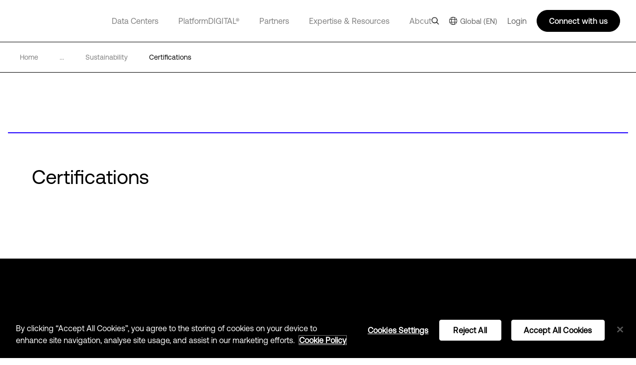

--- FILE ---
content_type: text/html; charset=utf-8
request_url: https://www.digitalrealty.com/about/sustainability/certifications?token=UbD75awd2rL_VGZHhYg9efZyKMaPmVal
body_size: 33406
content:
<!DOCTYPE html><html lang="en"><head><meta charSet="utf-8"/><script src="https://cdn.cookielaw.org/scripttemplates/otSDKStub.js" data-document-language="true" type="text/javascript" charset="UTF-8" data-domain-script="ec376bc6-9b0b-4f57-a6d8-2d6c73d285c5" defer=""></script><script>function OptanonWrapper() { }</script><title>ESG Certifications | Digital Realty</title><meta name="description" content="Find out more about our green building certifications and how we demonstrate our commitment to responsible data center development. Discover more."/><meta name="title" content="ESG Certifications | Digital Realty"/><meta name="og:title" content="ESG Certifications | Digital Realty"/><meta name="og:description" content="Find out more about our green building certifications and how we demonstrate our commitment to responsible data center development. Discover more."/><meta name="twitter:description" content="Find out more about our green building certifications and how we demonstrate our commitment to responsible data center development. Discover more."/><link href="https://www.digitalrealty.com/about/sustainability/certifications" rel="alternate" hrefLang="x-default"/><link href="https://www.digitalrealty.com/about/sustainability/certifications" rel="alternate" hreflang="en-US"/><link href="https://www.digitalrealty.asia/about/sustainability/certifications" rel="alternate" hreflang="en-hk"/><link href="https://www.digitalrealty.asia/about/sustainability/certifications" rel="alternate" hreflang="en-MY"/><link href="https://www.digitalrealty.asia/about/sustainability/certifications" rel="alternate" hreflang="en-ID"/><link href="https://www.digitalrealty.asia/about/sustainability/certifications" rel="alternate" hreflang="en-TH"/><link href="https://www.digitalrealty.asia/about/sustainability/certifications" rel="alternate" hreflang="en-IN"/><link href="https://www.digitalrealty.asia/about/sustainability/certifications" rel="alternate" hreflang="en-MM"/><link href="https://www.digitalrealty.asia/about/sustainability/certifications" rel="alternate" hreflang="en-PH"/><link href="https://www.digitalrealty.asia/about/sustainability/certifications" rel="alternate" hreflang="en-NP"/><link href="https://www.digitalrealty.asia/about/sustainability/certifications" rel="alternate" hreflang="en-KH"/><link href="https://www.digitalrealty.asia/about/sustainability/certifications" rel="alternate" hreflang="en-SG"/><link href="https://www.digitalrealty.asia/about/sustainability/certifications" rel="alternate" hreflang="en-VN"/><link href="https://www.digitalrealty.asia/about/sustainability/certifications" rel="alternate" hreflang="en-BD"/><link href="https://www.digitalrealty.asia/about/sustainability/certifications" rel="alternate" hreflang="en-PK"/><link href="https://www.digitalrealty.asia/about/sustainability/certifications" rel="alternate" hreflang="en-LA"/><link href="https://www.digitalrealty.asia/about/sustainability/certifications" rel="alternate" hreflang="en-LK"/><link href="https://www.digitalrealty.asia/about/sustainability/certifications" rel="alternate" hreflang="en-KZ"/><link href="https://www.digitalrealty.asia/about/sustainability/certifications" rel="alternate" hreflang="en-MV"/><link href="https://www.digitalrealty.nl/about/sustainability/certifications" rel="alternate" hreflang="en-NL"/><link href="https://www.digitalrealty.be/about/sustainability/certifications" rel="alternate" hreflang="en-be"/><link href="https://www.digitalrealty.dk/about/sustainability/certifications" rel="alternate" hreflang="en-dk"/><link href="https://www.digitalrealty.se/about/sustainability/certifications" rel="alternate" hreflang="en-se"/><link href="https://www.digitalrealty.ie/about/sustainability/certifications" rel="alternate" hreflang="en-ie"/><link href="https://www.digitalrealty.co.uk/about/sustainability/certifications" rel="alternate" hreflang="en-GB"/><link href="https://www.digitalrealty.gr/about/sustainability/certifications" rel="alternate" hreflang="en-GR"/><link href="https://www.digitalrealty.fr/about/sustainability/certifications" rel="alternate" hreflang="fr-FR"/><link href="https://www.digitalrealty.es/about/sustainability/certifications" rel="alternate" hreflang="es-ES"/><link href="https://www.digitalrealty.ch/about/sustainability/certifications" rel="alternate" hreflang="de-CH"/><link href="https://www.digitalrealty.at/about/sustainability/certifications" rel="alternate" hreflang="de-AT"/><link href="https://www.digitalrealty.de/about/sustainability/certifications" rel="alternate" hreflang="de-DE"/><link href="https://www.digitalrealty.kr/about/sustainability/certifications" rel="alternate" hreflang="ko-KR"/><link href="https://www.digitalrealty.cn/about/sustainability/certifications" rel="alternate" hreflang="zh-CN"/><link href="https://www.digitalrealty.com" rel="home"/><link rel="apple-touch-icon" sizes="180x180" href=""/><link rel="icon" type="image/png" sizes="32x32" href=""/><link rel="icon" type="image/png" sizes="16x16" href=""/><link rel="shortcut icon" href="/favicon/favicon1.png"/><link rel="manifest" href=""/><meta name="msapplication-TileColor" content="#da532c"/><meta name="theme-color" content="#ffffff"/><meta name="keywords" content=""/><meta name="viewport" content="width=device-width, initial-scale=1.0, maximum-scale=1"/><script src="https://kit.fontawesome.com/f5ffb738a2.js" crossorigin="anonymous" defer=""></script><link rel="stylesheet" href="https://kit.fontawesome.com/f5ffb738a2.css" crossorigin="anonymous"/><script src="https://smtpjs.com/v3/smtp.js" defer=""></script><link rel="canonical" href="https://www.digitalrealty.com/about/sustainability/certifications"/><meta name="urlAlias" content="about/sustainability/certifications"/><meta name="language" content="en"/><meta content="text/html; charset=UTF-8" name="Content-Type"/><meta name="image" property="og:image" content="https://res.cloudinary.com/digitalrealty/image/upload/f_auto,q_auto,c_scale,dpr_auto,w_auto/dlr-website%2FGraphic%20Hero%20Images%2FGraphicHero_TropicalLeaves_Tier1_oa9khs"/><meta property="og:url" content="https://www.www.digitalrealty.com/about/sustainability/certifications?token=UbD75awd2rL_VGZHhYg9efZyKMaPmVal?t=1768374619727?latest"/><meta property="og:type" content="website"/><meta property="twitter:card" name="twitter:card" content="summary_large_image"/><meta property="twitter:image" name="twitter:image" content="https://res.cloudinary.com/digitalrealty/image/upload/f_auto,q_auto,c_scale,dpr_auto,w_auto/dlr-website%2FGraphic%20Hero%20Images%2FGraphicHero_TropicalLeaves_Tier1_oa9khs"/><meta property="twitter:image:alt" name="twitter:image:alt" content="shared-image"/><meta http-equiv="Cache-Control" content="no-store, must-revalidate"/><meta http-equiv="Pragma" content="no-cache"/><meta http-equiv="Expires" content="0"/><meta name="twitter:title" content="Certifications  "/><meta name="og:title" content="Certifications  "/><meta name="next-head-count" content="54"/><link rel="preconnect" href="https://dev.visualwebsiteoptimizer.com"/><script type="text/javascript" id="vwoCode">window._vwo_code||(function(){var account_id=992358,version=2.1,settings_tolerance=2000,hide_element='body',hide_element_style='opacity:0 !important;filter:alpha(opacity=0) !important;background:none !important',f=false,w=window,d=document,v=d.querySelector('#vwoCode'),cK='_vwo_'+account_id+'_settings',cc={};try{var c=JSON.parse(localStorage.getItem('_vwo_'+account_id+'_config'));cc=c&&typeof c==='object'?c:{}}catch(e){}var stT=cc.stT==='session'?w.sessionStorage:w.localStorage;code={nonce:v&&v.nonce,use_existing_jquery:function(){return typeof use_existing_jquery!=='undefined'?use_existing_jquery:undefined},library_tolerance:function(){return typeof library_tolerance!=='undefined'?library_tolerance:undefined},settings_tolerance:function(){return cc.sT||settings_tolerance},hide_element_style:function(){return'{'+(cc.hES||hide_element_style)+'}'},hide_element:function(){if(performance.getEntriesByName('first-contentful-paint')[0]){return''}return typeof cc.hE==='string'?cc.hE:hide_element},getVersion:function(){return version},finish:function(e){if(!f){f=true;var t=d.getElementById('_vis_opt_path_hides');if(t)t.parentNode.removeChild(t);if(e)(new Image).src='https://dev.visualwebsiteoptimizer.com/ee.gif?a='+account_id+e}},finished:function(){return f},addScript:function(e){var t=d.createElement('script');t.type='text/javascript';if(e.src){t.src=e.src}else{t.text=e.text}v&&t.setAttribute('nonce',v.nonce);d.getElementsByTagName('head')[0].appendChild(t)},load:function(e,t){var n=this.getSettings(),i=d.createElement('script'),r=this;t=t||{};if(n){i.textContent=n;d.getElementsByTagName('head')[0].appendChild(i);if(!w.VWO||VWO.caE){stT.removeItem(cK);r.load(e)}}else{var o=new XMLHttpRequest;o.open('GET',e,true);o.withCredentials=!t.dSC;o.responseType=t.responseType||'text';o.onload=function(){if(t.onloadCb){return t.onloadCb(o,e)}if(o.status===200||o.status===304){w._vwo_code.addScript({text:o.responseText})}else{w._vwo_code.finish('&e=loading_failure:'+e)}};o.onerror=function(){if(t.onerrorCb){return t.onerrorCb(e)}w._vwo_code.finish('&e=loading_failure:'+e)};o.send()}},getSettings:function(){try{var e=stT.getItem(cK);if(!e){return}e=JSON.parse(e);if(Date.now()>e.e){stT.removeItem(cK);return}return e.s}catch(e){return}},init:function(){if(d.URL.indexOf('__vwo_disable__')>-1)return;var e=this.settings_tolerance();w._vwo_settings_timer=setTimeout(function(){w._vwo_code.finish();stT.removeItem(cK)},e);var t;if(this.hide_element()!=='body'){t=d.createElement('style');var n=this.hide_element(),i=n?n+this.hide_element_style():'',r=d.getElementsByTagName('head')[0];t.setAttribute('id','_vis_opt_path_hides');v&&t.setAttribute('nonce',v.nonce);t.setAttribute('type','text/css');if(t.styleSheet)t.styleSheet.cssText=i;else t.appendChild(d.createTextNode(i));r.appendChild(t)}else{t=d.getElementsByTagName('head')[0];var i=d.createElement('div');i.style.cssText='z-index:2147483647!important;position:fixed!important;left:0!important;top:0!important;width:100%!important;height:100%!important;background:white!important;';i.setAttribute('id','_vis_opt_path_hides');i.classList.add('_vis_hide_layer');t.parentNode.insertBefore(i,t.nextSibling)}var o=window._vis_opt_url||d.URL,s='https://dev.visualwebsiteoptimizer.com/j.php?a='+account_id+'&u='+encodeURIComponent(o)+'&vn='+version;if(w.location.search.indexOf('_vwo_xhr')!==-1){this.addScript({src:s})}else{this.load(s+'&x=true')}}};w._vwo_code=code;code.init()})();(function(){var i=window;function t(){if(i._vwo_code){var e=t.hidingStyle=document.getElementById('_vis_opt_path_hides')||t.hidingStyle;if(!i._vwo_code.finished()&&!_vwo_code.libExecuted&&(!i.VWO||!VWO.dNR)){if(!document.getElementById('_vis_opt_path_hides')){document.getElementsByTagName('head')[0].appendChild(e)}requestAnimationFrame(t)}}}t()});</script><link rel="preconnect" href="https://res.cloudinary.com" crossorigin="anonymous"/><link rel="preload" href="/fonts/aeonik/AeonikPro-Regular.otf" as="font" type="font/otf" crossorigin="anonymous"/><link rel="preload" href="/fonts/aeonik/AeonikPro-Regular.woff2" as="font" type="font/woff2" crossorigin="anonymous"/><link rel="preload" href="/fonts/aeonik/AeonikPro-Light.otf" as="font" type="font/otf" crossorigin="anonymous"/><link rel="preload" href="/fonts/source-han-sans/SourceHanSans-Regular.otf" as="font" type="font/otf" crossorigin="anonymous"/><link rel="preload" href="/fonts/aeonik/AeonikPro-Medium.otf" as="font" type="font/otf" crossorigin="anonymous"/><link rel="preload" href="/fonts/aeonik/AeonikPro-Bold.otf" as="font" type="font/otf" crossorigin="anonymous"/><link rel="preconnect" href="https://geolocation.onetrust.com" crossorigin="anonymous"/><link rel="preconnect" href="https://cdn.cookielaw.org" crossorigin="anonymous"/><link rel="preconnect" href="https://dev.visualwebsiteoptimizer.com" crossorigin="anonymous"/><link rel="preload" href="/_next/static/css/ce4aa10e930516ed.css" as="style"/><link rel="stylesheet" href="/_next/static/css/ce4aa10e930516ed.css" data-n-g=""/><noscript data-n-css=""></noscript><script defer="" nomodule="" src="/_next/static/chunks/polyfills-c67a75d1b6f99dc8.js"></script><script defer="" src="/_next/static/chunks/951.21858f235d52d7b1.js"></script><script defer="" src="/_next/static/chunks/7010.92fc5985cb764261.js"></script><script defer="" src="/_next/static/chunks/8925.3795689712513cc1.js"></script><script defer="" src="/_next/static/chunks/4483.893b08759354d6e3.js"></script><script defer="" src="/_next/static/chunks/5227.b79ca4bddb74f8f2.js"></script><script defer="" src="/_next/static/chunks/9497.03c3a902d47dfb6f.js"></script><script defer="" src="/_next/static/chunks/4285.d2c8944d8c2e16aa.js"></script><script defer="" src="/_next/static/chunks/7079.9ce544759c0e77f4.js"></script><script defer="" src="/_next/static/chunks/9577.364d0cd15b7bd333.js"></script><script defer="" src="/_next/static/chunks/1810.ba818bb09c84c6c6.js"></script><script src="/_next/static/chunks/webpack-36aab987a64627e8.js" defer=""></script><script src="/_next/static/chunks/framework-834e107486a0d020.js" defer=""></script><script src="/_next/static/chunks/main-d5bb25f65b53bbed.js" defer=""></script><script src="/_next/static/chunks/pages/_app-fab6957d2e7e3930.js" defer=""></script><script src="/_next/static/chunks/pages/%5Burl%5D/%5Burl1%5D/%5Burl2%5D-2877362d63d198d8.js" defer=""></script><script src="/_next/static/7-5ZWIF489FBePQAKyJre/_buildManifest.js" defer=""></script><script src="/_next/static/7-5ZWIF489FBePQAKyJre/_ssgManifest.js" defer=""></script></head><body><div id="__next" data-reactroot=""><noscript></noscript><div class="gray-bg"></div><div class="show-search-bg"></div><header><nav class="crawler-menu"><ul><li><a href="/data-centers">Data Centers</a><ul><li><a href="/data-centers">Locations</a><ul><li><a>Locations</a><ul><li><a href="/data-centers/americas">Americas</a></li><li><a href="/data-centers/emea">EMEA</a></li><li><a href="/data-centers/asia-pacific">APAC</a></li></ul></li></ul></li><li><a href="/data-centers/design">Data Center Design</a><ul><li><a>Data Center Design</a><ul><li><a href="/data-centers/design/certifications-compliance">Security &amp; Compliance</a></li><li><a href="/data-centers/design/green-data-centers">Sustainable Data Centers</a></li></ul></li></ul></li></ul></li><li><a href="/platform-digital">PlatformDIGITAL®</a><ul><li><a href="/platform-digital/colocation">Colocation</a><ul><li><a>Colocation</a><ul><li><a href="/platform-digital/colocation/services">Data Center Services</a></li><li><a href="/platform-digital/colocation/powered-base-buildings">Powered Base Buildings®</a></li><li><a href="/platform-digital/colocation/data-center-suites">Data Center Suites</a></li><li><a href="/platform-digital/colocation/build-to-suit">Build-to-Suit</a></li><li><a href="/platform-digital/colocation/high-density-colocation">High-Density Colocation</a></li></ul></li></ul></li><li><a href="/platform-digital/connectivity">Interconnection</a><ul><li><a>Featured Connectivity Solutions</a><ul><li><a href="/platform-digital/connectivity/service-fabric">ServiceFabric®</a></li><li><a href="/platform-digital/connectivity/service-fabric/connect">ServiceFabric® Connect</a></li></ul></li><li><a>Connect</a><ul><li><a href="/platform-digital/connectivity/interconnection">Interconnection</a></li><li><a href="/platform-digital/connectivity/interconnection/campus-connect">Campus Connect</a></li><li><a href="/platform-digital/connectivity/interconnection/cross-connect">Cross Connect</a></li><li><a href="/platform-digital/connectivity/interconnection/internet-exchange">Internet Exchange</a></li><li><a href="/platform-digital/connectivity/interconnection/ip-bandwidth">IP Bandwidth</a></li><li><a href="/platform-digital/connectivity/interconnection/metro-connect">Metro Connect</a></li></ul></li></ul></li></ul></li><li><a href="/partners">Partners</a><ul><li><a href="/partners">Find a Partner</a><ul><li><a>Partner Solutions</a><ul><li><a href="/partners/aws">AWS</a></li><li><a href="/partners/google">Google Cloud</a></li><li><a href="/partners/ibm">IBM Cloud</a></li><li><a href="/partners/oracle">Oracle Cloud</a></li><li><a href="/partners/nvidia">NVIDIA</a></li><li><a href="/partners/hpe">HPE Greenlake</a></li><li><a href="/partners/microsoft-azure">Microsoft Azure</a></li><li><a href="/partners/dell">Dell</a></li></ul></li><li><a href="/partners/partner-directory">Partner &amp; Provider Directory</a><ul><li><a href="/partners/partner-directory">Find a partner</a></li></ul></li></ul></li><li><a href="/partners/partner-program">Become a Partner</a><ul><li><a>Become a Partner</a><ul><li><a href="/partners/partner-program">Partner Program</a></li></ul></li></ul></li></ul></li><li><a href="/expertise">Expertise &amp; Resources</a><ul><li><a href="/expertise">Expertise</a><ul><li><a>Digital Transformation</a><ul><li><a href="/expertise/data-insights">Data Insights Hub</a></li><li><a href="/expertise/solutions">PlatformDIGITAL Solutions</a></li><li><a href="/expertise/expert-teams">Expert Teams</a></li><li><a href="/expertise/digital-realty-innovation-lab">DRIL</a></li></ul></li><li><a>Use Cases</a><ul><li><a href="/expertise/solutions/ai">AI</a></li><li><a href="/expertise/solutions/data">Data</a></li><li><a href="/expertise/solutions/cloud">Cloud</a></li><li><a href="/expertise/solutions/network">Network</a></li></ul></li><li><a>Industries</a><ul><li><a href="/expertise/solutions/automotive">Automotive</a></li><li><a href="/expertise/solutions/professional-services">Professional Services</a></li><li><a href="/expertise/solutions/financial-services">Financial Services</a></li><li><a href="/expertise/solutions/public-sector">Public Sector</a></li><li><a href="/expertise/solutions/healthcare">Healthcare</a></li><li><a href="/expertise/solutions/retail">Retail</a></li><li><a href="/expertise/solutions/insurance">Insurance</a></li><li><a href="/expertise/solutions/service-provider">Service Providers</a></li><li><a href="/expertise/solutions/manufacturing">Manufacturing</a></li><li><a href="/expertise/solutions/transportation">Transportation</a></li><li><a href="/expertise/solutions/media-entertainment">Media &amp; Entertainment</a></li><li><a href="/expertise/solutions/utilities">Utilities</a></li></ul></li></ul></li><li><a href="/resources">Resources</a><ul><li><a href="/resources/articles">Digital Realty Blog</a><ul><li><a href="/resources/articles">The Fabric</a></li></ul></li><li><a>Resource Library</a><ul><li><a href="/resources">Blueprints</a></li><li><a href="/resources">Design Guide</a></li><li><a href="/resources">Solution Briefs</a></li><li><a href="/resources">Case Studies</a></li><li><a href="/resources">White Papers</a></li><li><a href="/resources">Analyst Reports</a></li><li><a href="/resources">Webinars</a></li><li><a href="/resources">Reports</a></li><li><a href="/resources">Videos</a></li><li><a href="/resources/articles">Blog</a></li></ul></li></ul></li></ul></li><li><a href="/about">About</a><ul><li><a href="/about">Our Company</a><ul><li><a>Learn More</a><ul><li><a href="/about/sustainability">Impact</a></li><li><a href="/about/leadership">Leadership</a></li><li><a href="/about/newsroom">Newsroom</a></li><li><a href="https://investor.digitalrealty.com/overview/default.aspx">Investor Relations</a></li><li><a href="https://careers.digitalrealty.com/">Careers</a></li><li><a href="https://portal.digitalrealty.com/Home/Login/?ReturnUrl=/Home/PortalHome">Customer Support</a></li><li><a href="/about/projects">Projects</a></li></ul></li></ul></li><li><a href="/contact">Contact</a><ul><li><a>Get in Touch</a><ul><li><a href="/contact">Contact</a></li><li><a href="mailto:customercare@digitalrealty.com">Customer Care</a></li><li><a href="mailto:globalpr@digitalrealty.com">Media Inquiries</a></li></ul></li><li><a>Corporate Headquarters</a><ul><li><a>Digital Realty Global Headquarters</a></li></ul></li></ul></li></ul></li><li><a>Login</a></li></ul></nav><div class="mobile relative"><span style="box-sizing:border-box;display:block;overflow:hidden;width:initial;height:initial;background:none;opacity:1;border:0;margin:0;padding:0;position:absolute;top:0;left:0;bottom:0;right:0"><img alt="logo" src="[data-uri]" decoding="async" data-nimg="fill" class="img-header-link logo" style="position:absolute;top:0;left:0;bottom:0;right:0;box-sizing:border-box;padding:0;border:none;margin:auto;display:block;width:0;height:0;min-width:100%;max-width:100%;min-height:100%;max-height:100%"/><noscript><img alt="logo" sizes="100vw" srcSet="https://res.cloudinary.com/digitalrealty/image/upload/f_auto,c_limit,w_640,q_auto/images/logo.png 640w, https://res.cloudinary.com/digitalrealty/image/upload/f_auto,c_limit,w_750,q_auto/images/logo.png 750w, https://res.cloudinary.com/digitalrealty/image/upload/f_auto,c_limit,w_828,q_auto/images/logo.png 828w, https://res.cloudinary.com/digitalrealty/image/upload/f_auto,c_limit,w_1080,q_auto/images/logo.png 1080w, https://res.cloudinary.com/digitalrealty/image/upload/f_auto,c_limit,w_1200,q_auto/images/logo.png 1200w, https://res.cloudinary.com/digitalrealty/image/upload/f_auto,c_limit,w_1920,q_auto/images/logo.png 1920w, https://res.cloudinary.com/digitalrealty/image/upload/f_auto,c_limit,w_2048,q_auto/images/logo.png 2048w, https://res.cloudinary.com/digitalrealty/image/upload/f_auto,c_limit,w_3840,q_auto/images/logo.png 3840w" src="https://res.cloudinary.com/digitalrealty/image/upload/f_auto,c_limit,w_3840,q_auto/images/logo.png" decoding="async" data-nimg="fill" style="position:absolute;top:0;left:0;bottom:0;right:0;box-sizing:border-box;padding:0;border:none;margin:auto;display:block;width:0;height:0;min-width:100%;max-width:100%;min-height:100%;max-height:100%" class="img-header-link logo" loading="lazy"/></noscript></span><div class="right"><div class="search-container"><div class="helper"><input type="text" id="header-search-input-mob" value="" placeholder="Search our global locations, solutions, and insights" class="search" name="search"/><img alt="search" class="searchImg" src="/images/search.png"/></div><div class="escape"><img width="auto" height="auto" alt="close-icon" src="/images/close-icon.svg"/></div></div><div class="languages"></div><button class="hamburger hamburger--collapse" type="button"><span class="hamburger-box"><span class="hamburger-inner"></span></span></button><div class="contact"><svg width="16" height="16" viewBox="0 0 16 16" fill="none" xmlns="http://www.w3.org/2000/svg"><g clip-path="url(#clip0_13319_47371)"><path d="M5 14V13H4H1H0V12V1V0H1H15H16V1V12V13H15H9.5L6 15.3344L5 16V14.7969V14ZM5 12H6V13V14.1313L8.94375 12.1687L9.19687 12H9.5H15V1H1V12H5ZM4.5 4.5H11.5H12V5.5H11.5H4.5H4V4.5H4.5ZM4.5 7.5H8.5H9V8.5H8.5H4.5H4V7.5H4.5Z" fill="white"></path></g><defs><clipPath id="clip0_13319_47371"><rect width="16" height="16" fill="white"></rect></clipPath></defs></svg></div></div><div class="mobile-parents"><span class="parent label link-false">Data Centers<div class="activated"></div><div class="border"></div></span><span class="parent label link-false">PlatformDIGITAL®<div class="activated"></div><div class="border"></div></span><span class="parent label link-false">Partners<div class="activated"></div><div class="border"></div></span><span class="parent label link-false">Expertise &amp; Resources<div class="activated"></div><div class="border"></div></span><span class="parent label link-false">About<div class="activated"></div><div class="border"></div></span><span class="parent label link-false" id="languages">Language<div class="activated"></div><div class="border"></div></span><span class="parent label link-false">Login<div class="activated"></div><div class="border"></div></span></div><div class="bottom"><div class="menu-container"></div></div></div><div class="desktop relative"><span style="box-sizing:border-box;display:block;overflow:hidden;width:initial;height:initial;background:none;opacity:1;border:0;margin:0;padding:0;position:absolute;top:0;left:0;bottom:0;right:0"><img alt="logo" src="[data-uri]" decoding="async" data-nimg="fill" class="img-header-link logo" style="position:absolute;top:0;left:0;bottom:0;right:0;box-sizing:border-box;padding:0;border:none;margin:auto;display:block;width:0;height:0;min-width:100%;max-width:100%;min-height:100%;max-height:100%"/><noscript><img alt="logo" sizes="100vw" srcSet="https://res.cloudinary.com/digitalrealty/image/upload/f_auto,c_limit,w_640,q_auto/images/logo.png 640w, https://res.cloudinary.com/digitalrealty/image/upload/f_auto,c_limit,w_750,q_auto/images/logo.png 750w, https://res.cloudinary.com/digitalrealty/image/upload/f_auto,c_limit,w_828,q_auto/images/logo.png 828w, https://res.cloudinary.com/digitalrealty/image/upload/f_auto,c_limit,w_1080,q_auto/images/logo.png 1080w, https://res.cloudinary.com/digitalrealty/image/upload/f_auto,c_limit,w_1200,q_auto/images/logo.png 1200w, https://res.cloudinary.com/digitalrealty/image/upload/f_auto,c_limit,w_1920,q_auto/images/logo.png 1920w, https://res.cloudinary.com/digitalrealty/image/upload/f_auto,c_limit,w_2048,q_auto/images/logo.png 2048w, https://res.cloudinary.com/digitalrealty/image/upload/f_auto,c_limit,w_3840,q_auto/images/logo.png 3840w" src="https://res.cloudinary.com/digitalrealty/image/upload/f_auto,c_limit,w_3840,q_auto/images/logo.png" decoding="async" data-nimg="fill" style="position:absolute;top:0;left:0;bottom:0;right:0;box-sizing:border-box;padding:0;border:none;margin:auto;display:block;width:0;height:0;min-width:100%;max-width:100%;min-height:100%;max-height:100%" class="img-header-link logo" loading="lazy"/></noscript></span><div class="bottom"><div class="search-container"><div class="helper"><input type="text" id="header-search-input-desk" value="" placeholder="Search our global locations, solutions, and insights" class="search" name="search"/></div><div class="escape"><img width="auto" height="auto" alt="close-icon" src="/images/close-icon.svg"/></div></div><div class="menu-container"><span class="parent label link-true"><a id="header-data-centers-link" href="/data-centers">Data Centers</a><div class="activated"></div><div class="border"></div></span><span class="parent label link-true"><a id="header-platformdigital-link" href="/platform-digital">PlatformDIGITAL®</a><div class="activated"></div><div class="border"></div></span><span class="parent label link-true"><a id="header-partners-link" href="/partners">Partners</a><div class="activated"></div><div class="border"></div></span><span class="parent label link-true"><a id="header-expertise-resources-link" href="/expertise">Expertise &amp; Resources</a><div class="activated"></div><div class="border"></div></span><span class="parent label link-true"><a id="header-about-link" href="/about">About</a><div class="activated"></div><div class="border"></div></span><span class="parent label link-false" id="languages">Language<div class="activated"></div><div class="border"></div></span></div></div><div class="right"><img alt="search" class="searchImg" src="/images/search.png"/><div class="languages languages-square-flag"><img alt="globe-icon" class="globe" src="/images/flags/globe.png"/>Global (EN)</div><label class="login">Login</label><div class="talk">Connect with us</div></div></div></header><div class="breadcrumb content_template"><div class="container"><a href="/" class="div-breadcrumb-link"><span>Home</span><div class="arrow"><span style="box-sizing:border-box;display:block;overflow:hidden;width:initial;height:initial;background:none;opacity:1;border:0;margin:0;padding:0;position:absolute;top:0;left:0;bottom:0;right:0"><img alt="breadcrumb-arrow" src="[data-uri]" decoding="async" data-nimg="fill" style="position:absolute;top:0;left:0;bottom:0;right:0;box-sizing:border-box;padding:0;border:none;margin:auto;display:block;width:0;height:0;min-width:100%;max-width:100%;min-height:100%;max-height:100%"/><noscript><img alt="breadcrumb-arrow" sizes="100vw" srcSet="https://res.cloudinary.com/digitalrealty/image/upload/f_auto,c_limit,w_640,q_auto/images/breadcrumb-arrow-right.png 640w, https://res.cloudinary.com/digitalrealty/image/upload/f_auto,c_limit,w_750,q_auto/images/breadcrumb-arrow-right.png 750w, https://res.cloudinary.com/digitalrealty/image/upload/f_auto,c_limit,w_828,q_auto/images/breadcrumb-arrow-right.png 828w, https://res.cloudinary.com/digitalrealty/image/upload/f_auto,c_limit,w_1080,q_auto/images/breadcrumb-arrow-right.png 1080w, https://res.cloudinary.com/digitalrealty/image/upload/f_auto,c_limit,w_1200,q_auto/images/breadcrumb-arrow-right.png 1200w, https://res.cloudinary.com/digitalrealty/image/upload/f_auto,c_limit,w_1920,q_auto/images/breadcrumb-arrow-right.png 1920w, https://res.cloudinary.com/digitalrealty/image/upload/f_auto,c_limit,w_2048,q_auto/images/breadcrumb-arrow-right.png 2048w, https://res.cloudinary.com/digitalrealty/image/upload/f_auto,c_limit,w_3840,q_auto/images/breadcrumb-arrow-right.png 3840w" src="https://res.cloudinary.com/digitalrealty/image/upload/f_auto,c_limit,w_3840,q_auto/images/breadcrumb-arrow-right.png" decoding="async" data-nimg="fill" style="position:absolute;top:0;left:0;bottom:0;right:0;box-sizing:border-box;padding:0;border:none;margin:auto;display:block;width:0;height:0;min-width:100%;max-width:100%;min-height:100%;max-height:100%" loading="lazy"/></noscript></span></div></a><div><span>...</span><div class="arrow"><span style="box-sizing:border-box;display:block;overflow:hidden;width:initial;height:initial;background:none;opacity:1;border:0;margin:0;padding:0;position:absolute;top:0;left:0;bottom:0;right:0"><img alt="breadcrumb-arrow" src="[data-uri]" decoding="async" data-nimg="fill" style="position:absolute;top:0;left:0;bottom:0;right:0;box-sizing:border-box;padding:0;border:none;margin:auto;display:block;width:0;height:0;min-width:100%;max-width:100%;min-height:100%;max-height:100%"/><noscript><img alt="breadcrumb-arrow" sizes="100vw" srcSet="https://res.cloudinary.com/digitalrealty/image/upload/f_auto,c_limit,w_640,q_auto/images/breadcrumb-arrow-right.png 640w, https://res.cloudinary.com/digitalrealty/image/upload/f_auto,c_limit,w_750,q_auto/images/breadcrumb-arrow-right.png 750w, https://res.cloudinary.com/digitalrealty/image/upload/f_auto,c_limit,w_828,q_auto/images/breadcrumb-arrow-right.png 828w, https://res.cloudinary.com/digitalrealty/image/upload/f_auto,c_limit,w_1080,q_auto/images/breadcrumb-arrow-right.png 1080w, https://res.cloudinary.com/digitalrealty/image/upload/f_auto,c_limit,w_1200,q_auto/images/breadcrumb-arrow-right.png 1200w, https://res.cloudinary.com/digitalrealty/image/upload/f_auto,c_limit,w_1920,q_auto/images/breadcrumb-arrow-right.png 1920w, https://res.cloudinary.com/digitalrealty/image/upload/f_auto,c_limit,w_2048,q_auto/images/breadcrumb-arrow-right.png 2048w, https://res.cloudinary.com/digitalrealty/image/upload/f_auto,c_limit,w_3840,q_auto/images/breadcrumb-arrow-right.png 3840w" src="https://res.cloudinary.com/digitalrealty/image/upload/f_auto,c_limit,w_3840,q_auto/images/breadcrumb-arrow-right.png" decoding="async" data-nimg="fill" style="position:absolute;top:0;left:0;bottom:0;right:0;box-sizing:border-box;padding:0;border:none;margin:auto;display:block;width:0;height:0;min-width:100%;max-width:100%;min-height:100%;max-height:100%" loading="lazy"/></noscript></span></div></div><a href="/about/sustainability" target="" class="item"><span class="span-breadcrumb-link" style="text-transform:capitalize">sustainability</span><div class="arrow"><span style="box-sizing:border-box;display:block;overflow:hidden;width:initial;height:initial;background:none;opacity:1;border:0;margin:0;padding:0;position:absolute;top:0;left:0;bottom:0;right:0"><img alt="breadcrumb-arrow" src="[data-uri]" decoding="async" data-nimg="fill" style="position:absolute;top:0;left:0;bottom:0;right:0;box-sizing:border-box;padding:0;border:none;margin:auto;display:block;width:0;height:0;min-width:100%;max-width:100%;min-height:100%;max-height:100%"/><noscript><img alt="breadcrumb-arrow" sizes="100vw" srcSet="https://res.cloudinary.com/digitalrealty/image/upload/f_auto,c_limit,w_640,q_auto/images/breadcrumb-arrow-right.png 640w, https://res.cloudinary.com/digitalrealty/image/upload/f_auto,c_limit,w_750,q_auto/images/breadcrumb-arrow-right.png 750w, https://res.cloudinary.com/digitalrealty/image/upload/f_auto,c_limit,w_828,q_auto/images/breadcrumb-arrow-right.png 828w, https://res.cloudinary.com/digitalrealty/image/upload/f_auto,c_limit,w_1080,q_auto/images/breadcrumb-arrow-right.png 1080w, https://res.cloudinary.com/digitalrealty/image/upload/f_auto,c_limit,w_1200,q_auto/images/breadcrumb-arrow-right.png 1200w, https://res.cloudinary.com/digitalrealty/image/upload/f_auto,c_limit,w_1920,q_auto/images/breadcrumb-arrow-right.png 1920w, https://res.cloudinary.com/digitalrealty/image/upload/f_auto,c_limit,w_2048,q_auto/images/breadcrumb-arrow-right.png 2048w, https://res.cloudinary.com/digitalrealty/image/upload/f_auto,c_limit,w_3840,q_auto/images/breadcrumb-arrow-right.png 3840w" src="https://res.cloudinary.com/digitalrealty/image/upload/f_auto,c_limit,w_3840,q_auto/images/breadcrumb-arrow-right.png" decoding="async" data-nimg="fill" style="position:absolute;top:0;left:0;bottom:0;right:0;box-sizing:border-box;padding:0;border:none;margin:auto;display:block;width:0;height:0;min-width:100%;max-width:100%;min-height:100%;max-height:100%" loading="lazy"/></noscript></span></div></a><a href="/about/sustainability/certifications" target="" class="item"><span class="span-breadcrumb-link" style="text-transform:none">Certifications</span><div class="arrow"><span style="box-sizing:border-box;display:block;overflow:hidden;width:initial;height:initial;background:none;opacity:1;border:0;margin:0;padding:0;position:absolute;top:0;left:0;bottom:0;right:0"><img alt="breadcrumb-arrow" src="[data-uri]" decoding="async" data-nimg="fill" style="position:absolute;top:0;left:0;bottom:0;right:0;box-sizing:border-box;padding:0;border:none;margin:auto;display:block;width:0;height:0;min-width:100%;max-width:100%;min-height:100%;max-height:100%"/><noscript><img alt="breadcrumb-arrow" sizes="100vw" srcSet="https://res.cloudinary.com/digitalrealty/image/upload/f_auto,c_limit,w_640,q_auto/images/breadcrumb-arrow-right.png 640w, https://res.cloudinary.com/digitalrealty/image/upload/f_auto,c_limit,w_750,q_auto/images/breadcrumb-arrow-right.png 750w, https://res.cloudinary.com/digitalrealty/image/upload/f_auto,c_limit,w_828,q_auto/images/breadcrumb-arrow-right.png 828w, https://res.cloudinary.com/digitalrealty/image/upload/f_auto,c_limit,w_1080,q_auto/images/breadcrumb-arrow-right.png 1080w, https://res.cloudinary.com/digitalrealty/image/upload/f_auto,c_limit,w_1200,q_auto/images/breadcrumb-arrow-right.png 1200w, https://res.cloudinary.com/digitalrealty/image/upload/f_auto,c_limit,w_1920,q_auto/images/breadcrumb-arrow-right.png 1920w, https://res.cloudinary.com/digitalrealty/image/upload/f_auto,c_limit,w_2048,q_auto/images/breadcrumb-arrow-right.png 2048w, https://res.cloudinary.com/digitalrealty/image/upload/f_auto,c_limit,w_3840,q_auto/images/breadcrumb-arrow-right.png 3840w" src="https://res.cloudinary.com/digitalrealty/image/upload/f_auto,c_limit,w_3840,q_auto/images/breadcrumb-arrow-right.png" decoding="async" data-nimg="fill" style="position:absolute;top:0;left:0;bottom:0;right:0;box-sizing:border-box;padding:0;border:none;margin:auto;display:block;width:0;height:0;min-width:100%;max-width:100%;min-height:100%;max-height:100%" loading="lazy"/></noscript></span></div></a></div></div><div class="overlay-scrollbar-track"><div class="overlay-scrollbar-thumb"></div></div><main><div class="content_template"><div class="inner-vertical"><div><div class="template-banner"><span style="box-sizing:border-box;display:block;overflow:hidden;width:initial;height:initial;background:none;opacity:1;border:0;margin:0;padding:0;position:absolute;top:0;left:0;bottom:0;right:0"><img alt="banner" src="[data-uri]" decoding="async" data-nimg="fill" style="position:absolute;top:0;left:0;bottom:0;right:0;box-sizing:border-box;padding:0;border:none;margin:auto;display:block;width:0;height:0;min-width:100%;max-width:100%;min-height:100%;max-height:100%"/><noscript><img alt="banner" sizes="100vw" srcSet="https://res.cloudinary.com/digitalrealty/image/upload/f_auto,c_limit,w_640,q_auto/dlr-website%2FGraphic%20Hero%20Images%2FGraphicHero_TropicalLeaves_Tier1_oa9khs 640w, https://res.cloudinary.com/digitalrealty/image/upload/f_auto,c_limit,w_750,q_auto/dlr-website%2FGraphic%20Hero%20Images%2FGraphicHero_TropicalLeaves_Tier1_oa9khs 750w, https://res.cloudinary.com/digitalrealty/image/upload/f_auto,c_limit,w_828,q_auto/dlr-website%2FGraphic%20Hero%20Images%2FGraphicHero_TropicalLeaves_Tier1_oa9khs 828w, https://res.cloudinary.com/digitalrealty/image/upload/f_auto,c_limit,w_1080,q_auto/dlr-website%2FGraphic%20Hero%20Images%2FGraphicHero_TropicalLeaves_Tier1_oa9khs 1080w, https://res.cloudinary.com/digitalrealty/image/upload/f_auto,c_limit,w_1200,q_auto/dlr-website%2FGraphic%20Hero%20Images%2FGraphicHero_TropicalLeaves_Tier1_oa9khs 1200w, https://res.cloudinary.com/digitalrealty/image/upload/f_auto,c_limit,w_1920,q_auto/dlr-website%2FGraphic%20Hero%20Images%2FGraphicHero_TropicalLeaves_Tier1_oa9khs 1920w, https://res.cloudinary.com/digitalrealty/image/upload/f_auto,c_limit,w_2048,q_auto/dlr-website%2FGraphic%20Hero%20Images%2FGraphicHero_TropicalLeaves_Tier1_oa9khs 2048w, https://res.cloudinary.com/digitalrealty/image/upload/f_auto,c_limit,w_3840,q_auto/dlr-website%2FGraphic%20Hero%20Images%2FGraphicHero_TropicalLeaves_Tier1_oa9khs 3840w" src="https://res.cloudinary.com/digitalrealty/image/upload/f_auto,c_limit,w_3840,q_auto/dlr-website%2FGraphic%20Hero%20Images%2FGraphicHero_TropicalLeaves_Tier1_oa9khs" decoding="async" data-nimg="fill" style="position:absolute;top:0;left:0;bottom:0;right:0;box-sizing:border-box;padding:0;border:none;margin:auto;display:block;width:0;height:0;min-width:100%;max-width:100%;min-height:100%;max-height:100%" loading="lazy"/></noscript></span></div></div><div><div style="border-top:2px solid undefined;position:relative" class="template-title"><div class="top"><span></span><div class="title-subtitle"><h1 class="titleh">Certifications  </h1><div class="subtitle"></div></div></div></div></div><div class="template-text "><span class=""></span></div><div class="a-full-width-image-banner-link full-width-image-banner" style="background-image:url(https://res.cloudinary.com/digitalrealty/image/upload/f_auto,q_auto,c_scale,dpr_auto,w_auto/dlr-website%2FGraphics%2FContentFullImagePromo_LocationsGraphicMap_PaleGreen_u7key6)"><div class="helper-left-margin-container"><span class="title   light-green"><p>Explore our certified <span style="color:#99efcb;">data centers </span></p>
</span><a target="_self" class="a-full-width-image-banner-link cta-link  light-green " href="/data-centers">See all global data centers </a></div></div><div class="main-marketo inner-container  cta-bar contact slate-grey slate-grey two-buttons "><div class="left"><div class="inner-left"><span class="headline ">See our certs</span><span class="span-cta-bar-link text ">Security and compliance are core to our mission</span></div></div><div class="right"><div class="cta-container"><a target="_self" class="a-cta-bar-button cta-link  slate-grey  hover " href="/data-centers/design/certifications-compliance">Explore our commitment to security and compliance </a></div></div></div><div class="awards grayscale-only dark" style="background-color:#000000"><div> <h2 class="awards-heading-full dark"><p>Awards &amp; recognition </p>
</h2><div class="items"><div class="item"><img alt="image" class="item-image" src="https://res.cloudinary.com/digitalrealty/image/upload/f_auto,q_auto,c_scale,dpr_auto,w_auto/dlr-website%2FLogos%2FAwards%2FAwards%20-Grey%20Scale%2FLogoWall_Awards_Nareit_BLK-WHT_ja9oim"/><span class="title ">Award for Data Centers 2017-2024</span><a target="_blank" class="a-awards-link cta-link" href="https://www.reit.com/news/blog/media/nareit-announces-winners-2023-leader-light-awards#:~:text=The%2010%20REITs%20receiving%20the,Realty%20Trust%20(NYSE%3A%20DOC)">Learn more<img alt="arrow" class="more-arrow" src="/images/more-arrow.svg"/></a></div><div class="item"><img alt="image" class="item-image" src="https://res.cloudinary.com/digitalrealty/image/upload/f_auto,q_auto,c_scale,dpr_auto,w_auto/dlr-website%2FLogos%2FAwards%2FAwards%20-Grey%20Scale%2FEngeryStar-POY-BLK-WHT_k7fo7f"/><span class="title ">EPA Partner of the Year 2020-2024</span><a target="_blank" class="a-awards-link cta-link" href="https://www.energystar.gov/about/how-energy-star-works/our-partners/awards/winners">Learn more<img alt="arrow" class="more-arrow" src="/images/more-arrow.svg"/></a></div><div class="item"><img alt="image" class="item-image" src="https://res.cloudinary.com/digitalrealty/image/upload/f_auto,q_auto,c_scale,dpr_auto,w_auto/dlr-website%2FLogos%2FAwards%2FAwards%20-Grey%20Scale%2FSEIA-logo-BLK-WHT-2_c5r5bl"/><span class="title ">Top 10 Solar User - SEIA Solar Means Business  </span><a target="_blank" class="a-awards-link cta-link" href="https://seia.org/research-resources/solar-means-business/">Learn more<img alt="arrow" class="more-arrow" src="/images/more-arrow.svg"/></a></div><div class="item"><img alt="image" class="item-image" src="https://res.cloudinary.com/digitalrealty/image/upload/f_auto,q_auto,c_scale,dpr_auto,w_auto/dlr-website%2FLogos%2FAwards%2FAwards%20-Grey%20Scale%2FGreenpartner-BLK-WHT-Logo_ssgs7x"/><span class="title ">Top 10 EPA Green Power Partnership</span><a target="_blank" class="a-awards-link cta-link" href="https://www.epa.gov/greenpower/meet-our-partners?partner=digitalrealty">Learn more<img alt="arrow" class="more-arrow" src="/images/more-arrow.svg"/></a></div><div class="item"><img alt="image" class="item-image" src="https://res.cloudinary.com/digitalrealty/image/upload/f_auto,q_auto,c_scale,dpr_auto,w_auto/dlr-website%2FLogos%2FAwards%2FLogoWall_Awards_FTSE4Good_ayca0v"/><span class="title ">FTSE4 Good Index Series</span><a target="_blank" class="a-awards-link cta-link" href="https://www.lseg.com/en/ftse-russell/indices/ftse4good">Learn more<img alt="arrow" class="more-arrow" src="/images/more-arrow.svg"/></a></div><div class="item"><img alt="image" class="item-image" src="https://res.cloudinary.com/digitalrealty/image/upload/f_auto,q_auto,c_scale,dpr_auto,w_auto/dlr-website%2FLogos%2FAwards%2FAwards%20-Grey%20Scale%2FJustCapital-BLK-WHT-Logo-2_p8ixny"/><span class="title ">JUST Capital America's Most Just Companies</span><a target="_blank" class="a-awards-link cta-link" href="https://justcapital.com/companies/digital-realty-trust-inc">Learn more<img alt="arrow" class="more-arrow" src="/images/more-arrow.svg"/></a></div><div style="background-color:#F2F2F2;width:100%"><div class="inner-container"><p class="accordion-top-title"></p><style data-emotion="css u92zaq">.css-u92zaq{position:relative;-webkit-transition:margin 150ms cubic-bezier(0.4, 0, 0.2, 1) 0ms;transition:margin 150ms cubic-bezier(0.4, 0, 0.2, 1) 0ms;overflow-anchor:none;border-radius:0;background-color:#F2F2F2;box-shadow:none;border:none;margin:0;border-bottom:0.5px solid black;}.css-u92zaq::before{position:absolute;left:0;top:-1px;right:0;height:1px;content:"";opacity:1;background-color:rgba(0, 0, 0, 0.12);-webkit-transition:opacity 150ms cubic-bezier(0.4, 0, 0.2, 1) 0ms,background-color 150ms cubic-bezier(0.4, 0, 0.2, 1) 0ms;transition:opacity 150ms cubic-bezier(0.4, 0, 0.2, 1) 0ms,background-color 150ms cubic-bezier(0.4, 0, 0.2, 1) 0ms;}.css-u92zaq:first-of-type::before{display:none;}.css-u92zaq.Mui-expanded::before{opacity:0;}.css-u92zaq.Mui-expanded:first-of-type{margin-top:0;}.css-u92zaq.Mui-expanded:last-of-type{margin-bottom:0;}.css-u92zaq.Mui-expanded+.css-u92zaq.Mui-expanded::before{display:none;}.css-u92zaq.Mui-disabled{background-color:rgba(0, 0, 0, 0.12);}.css-u92zaq:first-of-type{border-top-left-radius:4px;border-top-right-radius:4px;}.css-u92zaq:last-of-type{border-bottom-left-radius:4px;border-bottom-right-radius:4px;}@supports (-ms-ime-align: auto){.css-u92zaq:last-of-type{border-bottom-left-radius:0;border-bottom-right-radius:0;}}.css-u92zaq.Mui-expanded{margin:16px 0;}</style><style data-emotion="css d6fskt">.css-d6fskt{background-color:#fff;color:rgba(0, 0, 0, 0.87);-webkit-transition:box-shadow 300ms cubic-bezier(0.4, 0, 0.2, 1) 0ms;transition:box-shadow 300ms cubic-bezier(0.4, 0, 0.2, 1) 0ms;border-radius:4px;box-shadow:0px 2px 1px -1px rgba(0,0,0,0.2),0px 1px 1px 0px rgba(0,0,0,0.14),0px 1px 3px 0px rgba(0,0,0,0.12);position:relative;-webkit-transition:margin 150ms cubic-bezier(0.4, 0, 0.2, 1) 0ms;transition:margin 150ms cubic-bezier(0.4, 0, 0.2, 1) 0ms;overflow-anchor:none;border-radius:0;background-color:#F2F2F2;box-shadow:none;border:none;margin:0;border-bottom:0.5px solid black;}.css-d6fskt::before{position:absolute;left:0;top:-1px;right:0;height:1px;content:"";opacity:1;background-color:rgba(0, 0, 0, 0.12);-webkit-transition:opacity 150ms cubic-bezier(0.4, 0, 0.2, 1) 0ms,background-color 150ms cubic-bezier(0.4, 0, 0.2, 1) 0ms;transition:opacity 150ms cubic-bezier(0.4, 0, 0.2, 1) 0ms,background-color 150ms cubic-bezier(0.4, 0, 0.2, 1) 0ms;}.css-d6fskt:first-of-type::before{display:none;}.css-d6fskt.Mui-expanded::before{opacity:0;}.css-d6fskt.Mui-expanded:first-of-type{margin-top:0;}.css-d6fskt.Mui-expanded:last-of-type{margin-bottom:0;}.css-d6fskt.Mui-expanded+.css-d6fskt.Mui-expanded::before{display:none;}.css-d6fskt.Mui-disabled{background-color:rgba(0, 0, 0, 0.12);}.css-d6fskt:first-of-type{border-top-left-radius:4px;border-top-right-radius:4px;}.css-d6fskt:last-of-type{border-bottom-left-radius:4px;border-bottom-right-radius:4px;}@supports (-ms-ime-align: auto){.css-d6fskt:last-of-type{border-bottom-left-radius:0;border-bottom-right-radius:0;}}.css-d6fskt.Mui-expanded{margin:16px 0;}</style><div class="MuiPaper-root MuiPaper-elevation MuiPaper-rounded MuiPaper-elevation1 MuiAccordion-root MuiAccordion-rounded MuiAccordion-gutters andrija css-d6fskt"><style data-emotion="css 1p65v93">.css-1p65v93{display:-webkit-box;display:-webkit-flex;display:-ms-flexbox;display:flex;min-height:48px;padding:0px 16px;-webkit-transition:min-height 150ms cubic-bezier(0.4, 0, 0.2, 1) 0ms,background-color 150ms cubic-bezier(0.4, 0, 0.2, 1) 0ms;transition:min-height 150ms cubic-bezier(0.4, 0, 0.2, 1) 0ms,background-color 150ms cubic-bezier(0.4, 0, 0.2, 1) 0ms;color:black;}.css-1p65v93.Mui-focusVisible{background-color:rgba(0, 0, 0, 0.12);}.css-1p65v93.Mui-disabled{opacity:0.38;}.css-1p65v93:hover:not(.Mui-disabled){cursor:pointer;}.css-1p65v93.Mui-expanded{min-height:64px;}</style><style data-emotion="css z6qh">.css-z6qh{display:-webkit-inline-box;display:-webkit-inline-flex;display:-ms-inline-flexbox;display:inline-flex;-webkit-align-items:center;-webkit-box-align:center;-ms-flex-align:center;align-items:center;-webkit-box-pack:center;-ms-flex-pack:center;-webkit-justify-content:center;justify-content:center;position:relative;box-sizing:border-box;-webkit-tap-highlight-color:transparent;background-color:transparent;outline:0;border:0;margin:0;border-radius:0;padding:0;cursor:pointer;-webkit-user-select:none;-moz-user-select:none;-ms-user-select:none;user-select:none;vertical-align:middle;-moz-appearance:none;-webkit-appearance:none;-webkit-text-decoration:none;text-decoration:none;color:inherit;display:-webkit-box;display:-webkit-flex;display:-ms-flexbox;display:flex;min-height:48px;padding:0px 16px;-webkit-transition:min-height 150ms cubic-bezier(0.4, 0, 0.2, 1) 0ms,background-color 150ms cubic-bezier(0.4, 0, 0.2, 1) 0ms;transition:min-height 150ms cubic-bezier(0.4, 0, 0.2, 1) 0ms,background-color 150ms cubic-bezier(0.4, 0, 0.2, 1) 0ms;color:black;}.css-z6qh::-moz-focus-inner{border-style:none;}.css-z6qh.Mui-disabled{pointer-events:none;cursor:default;}@media print{.css-z6qh{-webkit-print-color-adjust:exact;color-adjust:exact;}}.css-z6qh.Mui-focusVisible{background-color:rgba(0, 0, 0, 0.12);}.css-z6qh.Mui-disabled{opacity:0.38;}.css-z6qh:hover:not(.Mui-disabled){cursor:pointer;}.css-z6qh.Mui-expanded{min-height:64px;}</style><div class="MuiButtonBase-root MuiAccordionSummary-root MuiAccordionSummary-gutters css-z6qh" tabindex="0" role="button" aria-expanded="false"><style data-emotion="css l0jafl">.css-l0jafl{display:-webkit-box;display:-webkit-flex;display:-ms-flexbox;display:flex;-webkit-box-flex:1;-webkit-flex-grow:1;-ms-flex-positive:1;flex-grow:1;margin:12px 0;-webkit-transition:margin 150ms cubic-bezier(0.4, 0, 0.2, 1) 0ms;transition:margin 150ms cubic-bezier(0.4, 0, 0.2, 1) 0ms;}.css-l0jafl.Mui-expanded{margin:20px 0;}</style><div class="MuiAccordionSummary-content MuiAccordionSummary-contentGutters css-l0jafl"><style data-emotion="css hrdumo">.css-hrdumo{margin:0;font-family:"Roboto","Helvetica","Arial",sans-serif;font-weight:400;font-size:1rem;line-height:1.5;letter-spacing:0.00938em;color:black;}</style><p class="MuiTypography-root MuiTypography-body1 accordion-title css-hrdumo"><img src="/images/blue_checkmark.svg" alt="checkmark"/>Ecovadis Sustainability Rating - Silver 2024</p></div><style data-emotion="css 1fx8m19">.css-1fx8m19{display:-webkit-box;display:-webkit-flex;display:-ms-flexbox;display:flex;color:rgba(0, 0, 0, 0.54);-webkit-transform:rotate(0deg);-moz-transform:rotate(0deg);-ms-transform:rotate(0deg);transform:rotate(0deg);-webkit-transition:-webkit-transform 150ms cubic-bezier(0.4, 0, 0.2, 1) 0ms;transition:transform 150ms cubic-bezier(0.4, 0, 0.2, 1) 0ms;}.css-1fx8m19.Mui-expanded{-webkit-transform:rotate(180deg);-moz-transform:rotate(180deg);-ms-transform:rotate(180deg);transform:rotate(180deg);}</style><div class="MuiAccordionSummary-expandIconWrapper css-1fx8m19"><img src="/images/accordion-arrow.svg" alt="arrow" style="width:32px;height:32px"/></div></div><style data-emotion="css a0y2e3">.css-a0y2e3{height:0;overflow:hidden;-webkit-transition:height 300ms cubic-bezier(0.4, 0, 0.2, 1) 0ms;transition:height 300ms cubic-bezier(0.4, 0, 0.2, 1) 0ms;visibility:hidden;}</style><div class="MuiCollapse-root MuiCollapse-vertical MuiCollapse-hidden css-a0y2e3" style="min-height:0px"><style data-emotion="css hboir5">.css-hboir5{display:-webkit-box;display:-webkit-flex;display:-ms-flexbox;display:flex;width:100%;}</style><div class="MuiCollapse-wrapper MuiCollapse-vertical css-hboir5"><style data-emotion="css 8atqhb">.css-8atqhb{width:100%;}</style><div class="MuiCollapse-wrapperInner MuiCollapse-vertical css-8atqhb"><div role="region" class="MuiAccordion-region"><style data-emotion="css u7qq7e">.css-u7qq7e{padding:8px 16px 16px;}</style><div class="MuiAccordionDetails-root css-u7qq7e"><div class="accordion-description"></div></div></div></div></div></div></div><style data-emotion="css u92zaq">.css-u92zaq{position:relative;-webkit-transition:margin 150ms cubic-bezier(0.4, 0, 0.2, 1) 0ms;transition:margin 150ms cubic-bezier(0.4, 0, 0.2, 1) 0ms;overflow-anchor:none;border-radius:0;background-color:#F2F2F2;box-shadow:none;border:none;margin:0;border-bottom:0.5px solid black;}.css-u92zaq::before{position:absolute;left:0;top:-1px;right:0;height:1px;content:"";opacity:1;background-color:rgba(0, 0, 0, 0.12);-webkit-transition:opacity 150ms cubic-bezier(0.4, 0, 0.2, 1) 0ms,background-color 150ms cubic-bezier(0.4, 0, 0.2, 1) 0ms;transition:opacity 150ms cubic-bezier(0.4, 0, 0.2, 1) 0ms,background-color 150ms cubic-bezier(0.4, 0, 0.2, 1) 0ms;}.css-u92zaq:first-of-type::before{display:none;}.css-u92zaq.Mui-expanded::before{opacity:0;}.css-u92zaq.Mui-expanded:first-of-type{margin-top:0;}.css-u92zaq.Mui-expanded:last-of-type{margin-bottom:0;}.css-u92zaq.Mui-expanded+.css-u92zaq.Mui-expanded::before{display:none;}.css-u92zaq.Mui-disabled{background-color:rgba(0, 0, 0, 0.12);}.css-u92zaq:first-of-type{border-top-left-radius:4px;border-top-right-radius:4px;}.css-u92zaq:last-of-type{border-bottom-left-radius:4px;border-bottom-right-radius:4px;}@supports (-ms-ime-align: auto){.css-u92zaq:last-of-type{border-bottom-left-radius:0;border-bottom-right-radius:0;}}.css-u92zaq.Mui-expanded{margin:16px 0;}</style><style data-emotion="css d6fskt">.css-d6fskt{background-color:#fff;color:rgba(0, 0, 0, 0.87);-webkit-transition:box-shadow 300ms cubic-bezier(0.4, 0, 0.2, 1) 0ms;transition:box-shadow 300ms cubic-bezier(0.4, 0, 0.2, 1) 0ms;border-radius:4px;box-shadow:0px 2px 1px -1px rgba(0,0,0,0.2),0px 1px 1px 0px rgba(0,0,0,0.14),0px 1px 3px 0px rgba(0,0,0,0.12);position:relative;-webkit-transition:margin 150ms cubic-bezier(0.4, 0, 0.2, 1) 0ms;transition:margin 150ms cubic-bezier(0.4, 0, 0.2, 1) 0ms;overflow-anchor:none;border-radius:0;background-color:#F2F2F2;box-shadow:none;border:none;margin:0;border-bottom:0.5px solid black;}.css-d6fskt::before{position:absolute;left:0;top:-1px;right:0;height:1px;content:"";opacity:1;background-color:rgba(0, 0, 0, 0.12);-webkit-transition:opacity 150ms cubic-bezier(0.4, 0, 0.2, 1) 0ms,background-color 150ms cubic-bezier(0.4, 0, 0.2, 1) 0ms;transition:opacity 150ms cubic-bezier(0.4, 0, 0.2, 1) 0ms,background-color 150ms cubic-bezier(0.4, 0, 0.2, 1) 0ms;}.css-d6fskt:first-of-type::before{display:none;}.css-d6fskt.Mui-expanded::before{opacity:0;}.css-d6fskt.Mui-expanded:first-of-type{margin-top:0;}.css-d6fskt.Mui-expanded:last-of-type{margin-bottom:0;}.css-d6fskt.Mui-expanded+.css-d6fskt.Mui-expanded::before{display:none;}.css-d6fskt.Mui-disabled{background-color:rgba(0, 0, 0, 0.12);}.css-d6fskt:first-of-type{border-top-left-radius:4px;border-top-right-radius:4px;}.css-d6fskt:last-of-type{border-bottom-left-radius:4px;border-bottom-right-radius:4px;}@supports (-ms-ime-align: auto){.css-d6fskt:last-of-type{border-bottom-left-radius:0;border-bottom-right-radius:0;}}.css-d6fskt.Mui-expanded{margin:16px 0;}</style><div class="MuiPaper-root MuiPaper-elevation MuiPaper-rounded MuiPaper-elevation1 MuiAccordion-root MuiAccordion-rounded MuiAccordion-gutters andrija css-d6fskt"><style data-emotion="css 1p65v93">.css-1p65v93{display:-webkit-box;display:-webkit-flex;display:-ms-flexbox;display:flex;min-height:48px;padding:0px 16px;-webkit-transition:min-height 150ms cubic-bezier(0.4, 0, 0.2, 1) 0ms,background-color 150ms cubic-bezier(0.4, 0, 0.2, 1) 0ms;transition:min-height 150ms cubic-bezier(0.4, 0, 0.2, 1) 0ms,background-color 150ms cubic-bezier(0.4, 0, 0.2, 1) 0ms;color:black;}.css-1p65v93.Mui-focusVisible{background-color:rgba(0, 0, 0, 0.12);}.css-1p65v93.Mui-disabled{opacity:0.38;}.css-1p65v93:hover:not(.Mui-disabled){cursor:pointer;}.css-1p65v93.Mui-expanded{min-height:64px;}</style><style data-emotion="css z6qh">.css-z6qh{display:-webkit-inline-box;display:-webkit-inline-flex;display:-ms-inline-flexbox;display:inline-flex;-webkit-align-items:center;-webkit-box-align:center;-ms-flex-align:center;align-items:center;-webkit-box-pack:center;-ms-flex-pack:center;-webkit-justify-content:center;justify-content:center;position:relative;box-sizing:border-box;-webkit-tap-highlight-color:transparent;background-color:transparent;outline:0;border:0;margin:0;border-radius:0;padding:0;cursor:pointer;-webkit-user-select:none;-moz-user-select:none;-ms-user-select:none;user-select:none;vertical-align:middle;-moz-appearance:none;-webkit-appearance:none;-webkit-text-decoration:none;text-decoration:none;color:inherit;display:-webkit-box;display:-webkit-flex;display:-ms-flexbox;display:flex;min-height:48px;padding:0px 16px;-webkit-transition:min-height 150ms cubic-bezier(0.4, 0, 0.2, 1) 0ms,background-color 150ms cubic-bezier(0.4, 0, 0.2, 1) 0ms;transition:min-height 150ms cubic-bezier(0.4, 0, 0.2, 1) 0ms,background-color 150ms cubic-bezier(0.4, 0, 0.2, 1) 0ms;color:black;}.css-z6qh::-moz-focus-inner{border-style:none;}.css-z6qh.Mui-disabled{pointer-events:none;cursor:default;}@media print{.css-z6qh{-webkit-print-color-adjust:exact;color-adjust:exact;}}.css-z6qh.Mui-focusVisible{background-color:rgba(0, 0, 0, 0.12);}.css-z6qh.Mui-disabled{opacity:0.38;}.css-z6qh:hover:not(.Mui-disabled){cursor:pointer;}.css-z6qh.Mui-expanded{min-height:64px;}</style><div class="MuiButtonBase-root MuiAccordionSummary-root MuiAccordionSummary-gutters css-z6qh" tabindex="0" role="button" aria-expanded="false"><style data-emotion="css l0jafl">.css-l0jafl{display:-webkit-box;display:-webkit-flex;display:-ms-flexbox;display:flex;-webkit-box-flex:1;-webkit-flex-grow:1;-ms-flex-positive:1;flex-grow:1;margin:12px 0;-webkit-transition:margin 150ms cubic-bezier(0.4, 0, 0.2, 1) 0ms;transition:margin 150ms cubic-bezier(0.4, 0, 0.2, 1) 0ms;}.css-l0jafl.Mui-expanded{margin:20px 0;}</style><div class="MuiAccordionSummary-content MuiAccordionSummary-contentGutters css-l0jafl"><style data-emotion="css hrdumo">.css-hrdumo{margin:0;font-family:"Roboto","Helvetica","Arial",sans-serif;font-weight:400;font-size:1rem;line-height:1.5;letter-spacing:0.00938em;color:black;}</style><p class="MuiTypography-root MuiTypography-body1 accordion-title css-hrdumo"><img src="/images/blue_checkmark.svg" alt="checkmark"/>Green Brand Awards 2024 – Gold Award for “Green Buildings” category (ATH3) </p></div><style data-emotion="css 1fx8m19">.css-1fx8m19{display:-webkit-box;display:-webkit-flex;display:-ms-flexbox;display:flex;color:rgba(0, 0, 0, 0.54);-webkit-transform:rotate(0deg);-moz-transform:rotate(0deg);-ms-transform:rotate(0deg);transform:rotate(0deg);-webkit-transition:-webkit-transform 150ms cubic-bezier(0.4, 0, 0.2, 1) 0ms;transition:transform 150ms cubic-bezier(0.4, 0, 0.2, 1) 0ms;}.css-1fx8m19.Mui-expanded{-webkit-transform:rotate(180deg);-moz-transform:rotate(180deg);-ms-transform:rotate(180deg);transform:rotate(180deg);}</style><div class="MuiAccordionSummary-expandIconWrapper css-1fx8m19"><img src="/images/accordion-arrow.svg" alt="arrow" style="width:32px;height:32px"/></div></div><style data-emotion="css a0y2e3">.css-a0y2e3{height:0;overflow:hidden;-webkit-transition:height 300ms cubic-bezier(0.4, 0, 0.2, 1) 0ms;transition:height 300ms cubic-bezier(0.4, 0, 0.2, 1) 0ms;visibility:hidden;}</style><div class="MuiCollapse-root MuiCollapse-vertical MuiCollapse-hidden css-a0y2e3" style="min-height:0px"><style data-emotion="css hboir5">.css-hboir5{display:-webkit-box;display:-webkit-flex;display:-ms-flexbox;display:flex;width:100%;}</style><div class="MuiCollapse-wrapper MuiCollapse-vertical css-hboir5"><style data-emotion="css 8atqhb">.css-8atqhb{width:100%;}</style><div class="MuiCollapse-wrapperInner MuiCollapse-vertical css-8atqhb"><div role="region" class="MuiAccordion-region"><style data-emotion="css u7qq7e">.css-u7qq7e{padding:8px 16px 16px;}</style><div class="MuiAccordionDetails-root css-u7qq7e"><div class="accordion-description"></div></div></div></div></div></div></div><style data-emotion="css u92zaq">.css-u92zaq{position:relative;-webkit-transition:margin 150ms cubic-bezier(0.4, 0, 0.2, 1) 0ms;transition:margin 150ms cubic-bezier(0.4, 0, 0.2, 1) 0ms;overflow-anchor:none;border-radius:0;background-color:#F2F2F2;box-shadow:none;border:none;margin:0;border-bottom:0.5px solid black;}.css-u92zaq::before{position:absolute;left:0;top:-1px;right:0;height:1px;content:"";opacity:1;background-color:rgba(0, 0, 0, 0.12);-webkit-transition:opacity 150ms cubic-bezier(0.4, 0, 0.2, 1) 0ms,background-color 150ms cubic-bezier(0.4, 0, 0.2, 1) 0ms;transition:opacity 150ms cubic-bezier(0.4, 0, 0.2, 1) 0ms,background-color 150ms cubic-bezier(0.4, 0, 0.2, 1) 0ms;}.css-u92zaq:first-of-type::before{display:none;}.css-u92zaq.Mui-expanded::before{opacity:0;}.css-u92zaq.Mui-expanded:first-of-type{margin-top:0;}.css-u92zaq.Mui-expanded:last-of-type{margin-bottom:0;}.css-u92zaq.Mui-expanded+.css-u92zaq.Mui-expanded::before{display:none;}.css-u92zaq.Mui-disabled{background-color:rgba(0, 0, 0, 0.12);}.css-u92zaq:first-of-type{border-top-left-radius:4px;border-top-right-radius:4px;}.css-u92zaq:last-of-type{border-bottom-left-radius:4px;border-bottom-right-radius:4px;}@supports (-ms-ime-align: auto){.css-u92zaq:last-of-type{border-bottom-left-radius:0;border-bottom-right-radius:0;}}.css-u92zaq.Mui-expanded{margin:16px 0;}</style><style data-emotion="css d6fskt">.css-d6fskt{background-color:#fff;color:rgba(0, 0, 0, 0.87);-webkit-transition:box-shadow 300ms cubic-bezier(0.4, 0, 0.2, 1) 0ms;transition:box-shadow 300ms cubic-bezier(0.4, 0, 0.2, 1) 0ms;border-radius:4px;box-shadow:0px 2px 1px -1px rgba(0,0,0,0.2),0px 1px 1px 0px rgba(0,0,0,0.14),0px 1px 3px 0px rgba(0,0,0,0.12);position:relative;-webkit-transition:margin 150ms cubic-bezier(0.4, 0, 0.2, 1) 0ms;transition:margin 150ms cubic-bezier(0.4, 0, 0.2, 1) 0ms;overflow-anchor:none;border-radius:0;background-color:#F2F2F2;box-shadow:none;border:none;margin:0;border-bottom:0.5px solid black;}.css-d6fskt::before{position:absolute;left:0;top:-1px;right:0;height:1px;content:"";opacity:1;background-color:rgba(0, 0, 0, 0.12);-webkit-transition:opacity 150ms cubic-bezier(0.4, 0, 0.2, 1) 0ms,background-color 150ms cubic-bezier(0.4, 0, 0.2, 1) 0ms;transition:opacity 150ms cubic-bezier(0.4, 0, 0.2, 1) 0ms,background-color 150ms cubic-bezier(0.4, 0, 0.2, 1) 0ms;}.css-d6fskt:first-of-type::before{display:none;}.css-d6fskt.Mui-expanded::before{opacity:0;}.css-d6fskt.Mui-expanded:first-of-type{margin-top:0;}.css-d6fskt.Mui-expanded:last-of-type{margin-bottom:0;}.css-d6fskt.Mui-expanded+.css-d6fskt.Mui-expanded::before{display:none;}.css-d6fskt.Mui-disabled{background-color:rgba(0, 0, 0, 0.12);}.css-d6fskt:first-of-type{border-top-left-radius:4px;border-top-right-radius:4px;}.css-d6fskt:last-of-type{border-bottom-left-radius:4px;border-bottom-right-radius:4px;}@supports (-ms-ime-align: auto){.css-d6fskt:last-of-type{border-bottom-left-radius:0;border-bottom-right-radius:0;}}.css-d6fskt.Mui-expanded{margin:16px 0;}</style><div class="MuiPaper-root MuiPaper-elevation MuiPaper-rounded MuiPaper-elevation1 MuiAccordion-root MuiAccordion-rounded MuiAccordion-gutters andrija css-d6fskt"><style data-emotion="css 1p65v93">.css-1p65v93{display:-webkit-box;display:-webkit-flex;display:-ms-flexbox;display:flex;min-height:48px;padding:0px 16px;-webkit-transition:min-height 150ms cubic-bezier(0.4, 0, 0.2, 1) 0ms,background-color 150ms cubic-bezier(0.4, 0, 0.2, 1) 0ms;transition:min-height 150ms cubic-bezier(0.4, 0, 0.2, 1) 0ms,background-color 150ms cubic-bezier(0.4, 0, 0.2, 1) 0ms;color:black;}.css-1p65v93.Mui-focusVisible{background-color:rgba(0, 0, 0, 0.12);}.css-1p65v93.Mui-disabled{opacity:0.38;}.css-1p65v93:hover:not(.Mui-disabled){cursor:pointer;}.css-1p65v93.Mui-expanded{min-height:64px;}</style><style data-emotion="css z6qh">.css-z6qh{display:-webkit-inline-box;display:-webkit-inline-flex;display:-ms-inline-flexbox;display:inline-flex;-webkit-align-items:center;-webkit-box-align:center;-ms-flex-align:center;align-items:center;-webkit-box-pack:center;-ms-flex-pack:center;-webkit-justify-content:center;justify-content:center;position:relative;box-sizing:border-box;-webkit-tap-highlight-color:transparent;background-color:transparent;outline:0;border:0;margin:0;border-radius:0;padding:0;cursor:pointer;-webkit-user-select:none;-moz-user-select:none;-ms-user-select:none;user-select:none;vertical-align:middle;-moz-appearance:none;-webkit-appearance:none;-webkit-text-decoration:none;text-decoration:none;color:inherit;display:-webkit-box;display:-webkit-flex;display:-ms-flexbox;display:flex;min-height:48px;padding:0px 16px;-webkit-transition:min-height 150ms cubic-bezier(0.4, 0, 0.2, 1) 0ms,background-color 150ms cubic-bezier(0.4, 0, 0.2, 1) 0ms;transition:min-height 150ms cubic-bezier(0.4, 0, 0.2, 1) 0ms,background-color 150ms cubic-bezier(0.4, 0, 0.2, 1) 0ms;color:black;}.css-z6qh::-moz-focus-inner{border-style:none;}.css-z6qh.Mui-disabled{pointer-events:none;cursor:default;}@media print{.css-z6qh{-webkit-print-color-adjust:exact;color-adjust:exact;}}.css-z6qh.Mui-focusVisible{background-color:rgba(0, 0, 0, 0.12);}.css-z6qh.Mui-disabled{opacity:0.38;}.css-z6qh:hover:not(.Mui-disabled){cursor:pointer;}.css-z6qh.Mui-expanded{min-height:64px;}</style><div class="MuiButtonBase-root MuiAccordionSummary-root MuiAccordionSummary-gutters css-z6qh" tabindex="0" role="button" aria-expanded="false"><style data-emotion="css l0jafl">.css-l0jafl{display:-webkit-box;display:-webkit-flex;display:-ms-flexbox;display:flex;-webkit-box-flex:1;-webkit-flex-grow:1;-ms-flex-positive:1;flex-grow:1;margin:12px 0;-webkit-transition:margin 150ms cubic-bezier(0.4, 0, 0.2, 1) 0ms;transition:margin 150ms cubic-bezier(0.4, 0, 0.2, 1) 0ms;}.css-l0jafl.Mui-expanded{margin:20px 0;}</style><div class="MuiAccordionSummary-content MuiAccordionSummary-contentGutters css-l0jafl"><style data-emotion="css hrdumo">.css-hrdumo{margin:0;font-family:"Roboto","Helvetica","Arial",sans-serif;font-weight:400;font-size:1rem;line-height:1.5;letter-spacing:0.00938em;color:black;}</style><p class="MuiTypography-root MuiTypography-body1 accordion-title css-hrdumo"><img src="/images/blue_checkmark.svg" alt="checkmark"/>Newsweek’s Most Responsible Companies 2024</p></div><style data-emotion="css 1fx8m19">.css-1fx8m19{display:-webkit-box;display:-webkit-flex;display:-ms-flexbox;display:flex;color:rgba(0, 0, 0, 0.54);-webkit-transform:rotate(0deg);-moz-transform:rotate(0deg);-ms-transform:rotate(0deg);transform:rotate(0deg);-webkit-transition:-webkit-transform 150ms cubic-bezier(0.4, 0, 0.2, 1) 0ms;transition:transform 150ms cubic-bezier(0.4, 0, 0.2, 1) 0ms;}.css-1fx8m19.Mui-expanded{-webkit-transform:rotate(180deg);-moz-transform:rotate(180deg);-ms-transform:rotate(180deg);transform:rotate(180deg);}</style><div class="MuiAccordionSummary-expandIconWrapper css-1fx8m19"><img src="/images/accordion-arrow.svg" alt="arrow" style="width:32px;height:32px"/></div></div><style data-emotion="css a0y2e3">.css-a0y2e3{height:0;overflow:hidden;-webkit-transition:height 300ms cubic-bezier(0.4, 0, 0.2, 1) 0ms;transition:height 300ms cubic-bezier(0.4, 0, 0.2, 1) 0ms;visibility:hidden;}</style><div class="MuiCollapse-root MuiCollapse-vertical MuiCollapse-hidden css-a0y2e3" style="min-height:0px"><style data-emotion="css hboir5">.css-hboir5{display:-webkit-box;display:-webkit-flex;display:-ms-flexbox;display:flex;width:100%;}</style><div class="MuiCollapse-wrapper MuiCollapse-vertical css-hboir5"><style data-emotion="css 8atqhb">.css-8atqhb{width:100%;}</style><div class="MuiCollapse-wrapperInner MuiCollapse-vertical css-8atqhb"><div role="region" class="MuiAccordion-region"><style data-emotion="css u7qq7e">.css-u7qq7e{padding:8px 16px 16px;}</style><div class="MuiAccordionDetails-root css-u7qq7e"><div class="accordion-description"></div></div></div></div></div></div></div><style data-emotion="css u92zaq">.css-u92zaq{position:relative;-webkit-transition:margin 150ms cubic-bezier(0.4, 0, 0.2, 1) 0ms;transition:margin 150ms cubic-bezier(0.4, 0, 0.2, 1) 0ms;overflow-anchor:none;border-radius:0;background-color:#F2F2F2;box-shadow:none;border:none;margin:0;border-bottom:0.5px solid black;}.css-u92zaq::before{position:absolute;left:0;top:-1px;right:0;height:1px;content:"";opacity:1;background-color:rgba(0, 0, 0, 0.12);-webkit-transition:opacity 150ms cubic-bezier(0.4, 0, 0.2, 1) 0ms,background-color 150ms cubic-bezier(0.4, 0, 0.2, 1) 0ms;transition:opacity 150ms cubic-bezier(0.4, 0, 0.2, 1) 0ms,background-color 150ms cubic-bezier(0.4, 0, 0.2, 1) 0ms;}.css-u92zaq:first-of-type::before{display:none;}.css-u92zaq.Mui-expanded::before{opacity:0;}.css-u92zaq.Mui-expanded:first-of-type{margin-top:0;}.css-u92zaq.Mui-expanded:last-of-type{margin-bottom:0;}.css-u92zaq.Mui-expanded+.css-u92zaq.Mui-expanded::before{display:none;}.css-u92zaq.Mui-disabled{background-color:rgba(0, 0, 0, 0.12);}.css-u92zaq:first-of-type{border-top-left-radius:4px;border-top-right-radius:4px;}.css-u92zaq:last-of-type{border-bottom-left-radius:4px;border-bottom-right-radius:4px;}@supports (-ms-ime-align: auto){.css-u92zaq:last-of-type{border-bottom-left-radius:0;border-bottom-right-radius:0;}}.css-u92zaq.Mui-expanded{margin:16px 0;}</style><style data-emotion="css d6fskt">.css-d6fskt{background-color:#fff;color:rgba(0, 0, 0, 0.87);-webkit-transition:box-shadow 300ms cubic-bezier(0.4, 0, 0.2, 1) 0ms;transition:box-shadow 300ms cubic-bezier(0.4, 0, 0.2, 1) 0ms;border-radius:4px;box-shadow:0px 2px 1px -1px rgba(0,0,0,0.2),0px 1px 1px 0px rgba(0,0,0,0.14),0px 1px 3px 0px rgba(0,0,0,0.12);position:relative;-webkit-transition:margin 150ms cubic-bezier(0.4, 0, 0.2, 1) 0ms;transition:margin 150ms cubic-bezier(0.4, 0, 0.2, 1) 0ms;overflow-anchor:none;border-radius:0;background-color:#F2F2F2;box-shadow:none;border:none;margin:0;border-bottom:0.5px solid black;}.css-d6fskt::before{position:absolute;left:0;top:-1px;right:0;height:1px;content:"";opacity:1;background-color:rgba(0, 0, 0, 0.12);-webkit-transition:opacity 150ms cubic-bezier(0.4, 0, 0.2, 1) 0ms,background-color 150ms cubic-bezier(0.4, 0, 0.2, 1) 0ms;transition:opacity 150ms cubic-bezier(0.4, 0, 0.2, 1) 0ms,background-color 150ms cubic-bezier(0.4, 0, 0.2, 1) 0ms;}.css-d6fskt:first-of-type::before{display:none;}.css-d6fskt.Mui-expanded::before{opacity:0;}.css-d6fskt.Mui-expanded:first-of-type{margin-top:0;}.css-d6fskt.Mui-expanded:last-of-type{margin-bottom:0;}.css-d6fskt.Mui-expanded+.css-d6fskt.Mui-expanded::before{display:none;}.css-d6fskt.Mui-disabled{background-color:rgba(0, 0, 0, 0.12);}.css-d6fskt:first-of-type{border-top-left-radius:4px;border-top-right-radius:4px;}.css-d6fskt:last-of-type{border-bottom-left-radius:4px;border-bottom-right-radius:4px;}@supports (-ms-ime-align: auto){.css-d6fskt:last-of-type{border-bottom-left-radius:0;border-bottom-right-radius:0;}}.css-d6fskt.Mui-expanded{margin:16px 0;}</style><div class="MuiPaper-root MuiPaper-elevation MuiPaper-rounded MuiPaper-elevation1 MuiAccordion-root MuiAccordion-rounded MuiAccordion-gutters andrija css-d6fskt"><style data-emotion="css 1p65v93">.css-1p65v93{display:-webkit-box;display:-webkit-flex;display:-ms-flexbox;display:flex;min-height:48px;padding:0px 16px;-webkit-transition:min-height 150ms cubic-bezier(0.4, 0, 0.2, 1) 0ms,background-color 150ms cubic-bezier(0.4, 0, 0.2, 1) 0ms;transition:min-height 150ms cubic-bezier(0.4, 0, 0.2, 1) 0ms,background-color 150ms cubic-bezier(0.4, 0, 0.2, 1) 0ms;color:black;}.css-1p65v93.Mui-focusVisible{background-color:rgba(0, 0, 0, 0.12);}.css-1p65v93.Mui-disabled{opacity:0.38;}.css-1p65v93:hover:not(.Mui-disabled){cursor:pointer;}.css-1p65v93.Mui-expanded{min-height:64px;}</style><style data-emotion="css z6qh">.css-z6qh{display:-webkit-inline-box;display:-webkit-inline-flex;display:-ms-inline-flexbox;display:inline-flex;-webkit-align-items:center;-webkit-box-align:center;-ms-flex-align:center;align-items:center;-webkit-box-pack:center;-ms-flex-pack:center;-webkit-justify-content:center;justify-content:center;position:relative;box-sizing:border-box;-webkit-tap-highlight-color:transparent;background-color:transparent;outline:0;border:0;margin:0;border-radius:0;padding:0;cursor:pointer;-webkit-user-select:none;-moz-user-select:none;-ms-user-select:none;user-select:none;vertical-align:middle;-moz-appearance:none;-webkit-appearance:none;-webkit-text-decoration:none;text-decoration:none;color:inherit;display:-webkit-box;display:-webkit-flex;display:-ms-flexbox;display:flex;min-height:48px;padding:0px 16px;-webkit-transition:min-height 150ms cubic-bezier(0.4, 0, 0.2, 1) 0ms,background-color 150ms cubic-bezier(0.4, 0, 0.2, 1) 0ms;transition:min-height 150ms cubic-bezier(0.4, 0, 0.2, 1) 0ms,background-color 150ms cubic-bezier(0.4, 0, 0.2, 1) 0ms;color:black;}.css-z6qh::-moz-focus-inner{border-style:none;}.css-z6qh.Mui-disabled{pointer-events:none;cursor:default;}@media print{.css-z6qh{-webkit-print-color-adjust:exact;color-adjust:exact;}}.css-z6qh.Mui-focusVisible{background-color:rgba(0, 0, 0, 0.12);}.css-z6qh.Mui-disabled{opacity:0.38;}.css-z6qh:hover:not(.Mui-disabled){cursor:pointer;}.css-z6qh.Mui-expanded{min-height:64px;}</style><div class="MuiButtonBase-root MuiAccordionSummary-root MuiAccordionSummary-gutters css-z6qh" tabindex="0" role="button" aria-expanded="false"><style data-emotion="css l0jafl">.css-l0jafl{display:-webkit-box;display:-webkit-flex;display:-ms-flexbox;display:flex;-webkit-box-flex:1;-webkit-flex-grow:1;-ms-flex-positive:1;flex-grow:1;margin:12px 0;-webkit-transition:margin 150ms cubic-bezier(0.4, 0, 0.2, 1) 0ms;transition:margin 150ms cubic-bezier(0.4, 0, 0.2, 1) 0ms;}.css-l0jafl.Mui-expanded{margin:20px 0;}</style><div class="MuiAccordionSummary-content MuiAccordionSummary-contentGutters css-l0jafl"><style data-emotion="css hrdumo">.css-hrdumo{margin:0;font-family:"Roboto","Helvetica","Arial",sans-serif;font-weight:400;font-size:1rem;line-height:1.5;letter-spacing:0.00938em;color:black;}</style><p class="MuiTypography-root MuiTypography-body1 accordion-title css-hrdumo"><img src="/images/blue_checkmark.svg" alt="checkmark"/>Newsweek&#x27;s America&#x27;s Most Trustworthy Companies 2024 </p></div><style data-emotion="css 1fx8m19">.css-1fx8m19{display:-webkit-box;display:-webkit-flex;display:-ms-flexbox;display:flex;color:rgba(0, 0, 0, 0.54);-webkit-transform:rotate(0deg);-moz-transform:rotate(0deg);-ms-transform:rotate(0deg);transform:rotate(0deg);-webkit-transition:-webkit-transform 150ms cubic-bezier(0.4, 0, 0.2, 1) 0ms;transition:transform 150ms cubic-bezier(0.4, 0, 0.2, 1) 0ms;}.css-1fx8m19.Mui-expanded{-webkit-transform:rotate(180deg);-moz-transform:rotate(180deg);-ms-transform:rotate(180deg);transform:rotate(180deg);}</style><div class="MuiAccordionSummary-expandIconWrapper css-1fx8m19"><img src="/images/accordion-arrow.svg" alt="arrow" style="width:32px;height:32px"/></div></div><style data-emotion="css a0y2e3">.css-a0y2e3{height:0;overflow:hidden;-webkit-transition:height 300ms cubic-bezier(0.4, 0, 0.2, 1) 0ms;transition:height 300ms cubic-bezier(0.4, 0, 0.2, 1) 0ms;visibility:hidden;}</style><div class="MuiCollapse-root MuiCollapse-vertical MuiCollapse-hidden css-a0y2e3" style="min-height:0px"><style data-emotion="css hboir5">.css-hboir5{display:-webkit-box;display:-webkit-flex;display:-ms-flexbox;display:flex;width:100%;}</style><div class="MuiCollapse-wrapper MuiCollapse-vertical css-hboir5"><style data-emotion="css 8atqhb">.css-8atqhb{width:100%;}</style><div class="MuiCollapse-wrapperInner MuiCollapse-vertical css-8atqhb"><div role="region" class="MuiAccordion-region"><style data-emotion="css u7qq7e">.css-u7qq7e{padding:8px 16px 16px;}</style><div class="MuiAccordionDetails-root css-u7qq7e"><div class="accordion-description"></div></div></div></div></div></div></div><style data-emotion="css u92zaq">.css-u92zaq{position:relative;-webkit-transition:margin 150ms cubic-bezier(0.4, 0, 0.2, 1) 0ms;transition:margin 150ms cubic-bezier(0.4, 0, 0.2, 1) 0ms;overflow-anchor:none;border-radius:0;background-color:#F2F2F2;box-shadow:none;border:none;margin:0;border-bottom:0.5px solid black;}.css-u92zaq::before{position:absolute;left:0;top:-1px;right:0;height:1px;content:"";opacity:1;background-color:rgba(0, 0, 0, 0.12);-webkit-transition:opacity 150ms cubic-bezier(0.4, 0, 0.2, 1) 0ms,background-color 150ms cubic-bezier(0.4, 0, 0.2, 1) 0ms;transition:opacity 150ms cubic-bezier(0.4, 0, 0.2, 1) 0ms,background-color 150ms cubic-bezier(0.4, 0, 0.2, 1) 0ms;}.css-u92zaq:first-of-type::before{display:none;}.css-u92zaq.Mui-expanded::before{opacity:0;}.css-u92zaq.Mui-expanded:first-of-type{margin-top:0;}.css-u92zaq.Mui-expanded:last-of-type{margin-bottom:0;}.css-u92zaq.Mui-expanded+.css-u92zaq.Mui-expanded::before{display:none;}.css-u92zaq.Mui-disabled{background-color:rgba(0, 0, 0, 0.12);}.css-u92zaq:first-of-type{border-top-left-radius:4px;border-top-right-radius:4px;}.css-u92zaq:last-of-type{border-bottom-left-radius:4px;border-bottom-right-radius:4px;}@supports (-ms-ime-align: auto){.css-u92zaq:last-of-type{border-bottom-left-radius:0;border-bottom-right-radius:0;}}.css-u92zaq.Mui-expanded{margin:16px 0;}</style><style data-emotion="css d6fskt">.css-d6fskt{background-color:#fff;color:rgba(0, 0, 0, 0.87);-webkit-transition:box-shadow 300ms cubic-bezier(0.4, 0, 0.2, 1) 0ms;transition:box-shadow 300ms cubic-bezier(0.4, 0, 0.2, 1) 0ms;border-radius:4px;box-shadow:0px 2px 1px -1px rgba(0,0,0,0.2),0px 1px 1px 0px rgba(0,0,0,0.14),0px 1px 3px 0px rgba(0,0,0,0.12);position:relative;-webkit-transition:margin 150ms cubic-bezier(0.4, 0, 0.2, 1) 0ms;transition:margin 150ms cubic-bezier(0.4, 0, 0.2, 1) 0ms;overflow-anchor:none;border-radius:0;background-color:#F2F2F2;box-shadow:none;border:none;margin:0;border-bottom:0.5px solid black;}.css-d6fskt::before{position:absolute;left:0;top:-1px;right:0;height:1px;content:"";opacity:1;background-color:rgba(0, 0, 0, 0.12);-webkit-transition:opacity 150ms cubic-bezier(0.4, 0, 0.2, 1) 0ms,background-color 150ms cubic-bezier(0.4, 0, 0.2, 1) 0ms;transition:opacity 150ms cubic-bezier(0.4, 0, 0.2, 1) 0ms,background-color 150ms cubic-bezier(0.4, 0, 0.2, 1) 0ms;}.css-d6fskt:first-of-type::before{display:none;}.css-d6fskt.Mui-expanded::before{opacity:0;}.css-d6fskt.Mui-expanded:first-of-type{margin-top:0;}.css-d6fskt.Mui-expanded:last-of-type{margin-bottom:0;}.css-d6fskt.Mui-expanded+.css-d6fskt.Mui-expanded::before{display:none;}.css-d6fskt.Mui-disabled{background-color:rgba(0, 0, 0, 0.12);}.css-d6fskt:first-of-type{border-top-left-radius:4px;border-top-right-radius:4px;}.css-d6fskt:last-of-type{border-bottom-left-radius:4px;border-bottom-right-radius:4px;}@supports (-ms-ime-align: auto){.css-d6fskt:last-of-type{border-bottom-left-radius:0;border-bottom-right-radius:0;}}.css-d6fskt.Mui-expanded{margin:16px 0;}</style><div class="MuiPaper-root MuiPaper-elevation MuiPaper-rounded MuiPaper-elevation1 MuiAccordion-root MuiAccordion-rounded MuiAccordion-gutters andrija css-d6fskt"><style data-emotion="css 1p65v93">.css-1p65v93{display:-webkit-box;display:-webkit-flex;display:-ms-flexbox;display:flex;min-height:48px;padding:0px 16px;-webkit-transition:min-height 150ms cubic-bezier(0.4, 0, 0.2, 1) 0ms,background-color 150ms cubic-bezier(0.4, 0, 0.2, 1) 0ms;transition:min-height 150ms cubic-bezier(0.4, 0, 0.2, 1) 0ms,background-color 150ms cubic-bezier(0.4, 0, 0.2, 1) 0ms;color:black;}.css-1p65v93.Mui-focusVisible{background-color:rgba(0, 0, 0, 0.12);}.css-1p65v93.Mui-disabled{opacity:0.38;}.css-1p65v93:hover:not(.Mui-disabled){cursor:pointer;}.css-1p65v93.Mui-expanded{min-height:64px;}</style><style data-emotion="css z6qh">.css-z6qh{display:-webkit-inline-box;display:-webkit-inline-flex;display:-ms-inline-flexbox;display:inline-flex;-webkit-align-items:center;-webkit-box-align:center;-ms-flex-align:center;align-items:center;-webkit-box-pack:center;-ms-flex-pack:center;-webkit-justify-content:center;justify-content:center;position:relative;box-sizing:border-box;-webkit-tap-highlight-color:transparent;background-color:transparent;outline:0;border:0;margin:0;border-radius:0;padding:0;cursor:pointer;-webkit-user-select:none;-moz-user-select:none;-ms-user-select:none;user-select:none;vertical-align:middle;-moz-appearance:none;-webkit-appearance:none;-webkit-text-decoration:none;text-decoration:none;color:inherit;display:-webkit-box;display:-webkit-flex;display:-ms-flexbox;display:flex;min-height:48px;padding:0px 16px;-webkit-transition:min-height 150ms cubic-bezier(0.4, 0, 0.2, 1) 0ms,background-color 150ms cubic-bezier(0.4, 0, 0.2, 1) 0ms;transition:min-height 150ms cubic-bezier(0.4, 0, 0.2, 1) 0ms,background-color 150ms cubic-bezier(0.4, 0, 0.2, 1) 0ms;color:black;}.css-z6qh::-moz-focus-inner{border-style:none;}.css-z6qh.Mui-disabled{pointer-events:none;cursor:default;}@media print{.css-z6qh{-webkit-print-color-adjust:exact;color-adjust:exact;}}.css-z6qh.Mui-focusVisible{background-color:rgba(0, 0, 0, 0.12);}.css-z6qh.Mui-disabled{opacity:0.38;}.css-z6qh:hover:not(.Mui-disabled){cursor:pointer;}.css-z6qh.Mui-expanded{min-height:64px;}</style><div class="MuiButtonBase-root MuiAccordionSummary-root MuiAccordionSummary-gutters css-z6qh" tabindex="0" role="button" aria-expanded="false"><style data-emotion="css l0jafl">.css-l0jafl{display:-webkit-box;display:-webkit-flex;display:-ms-flexbox;display:flex;-webkit-box-flex:1;-webkit-flex-grow:1;-ms-flex-positive:1;flex-grow:1;margin:12px 0;-webkit-transition:margin 150ms cubic-bezier(0.4, 0, 0.2, 1) 0ms;transition:margin 150ms cubic-bezier(0.4, 0, 0.2, 1) 0ms;}.css-l0jafl.Mui-expanded{margin:20px 0;}</style><div class="MuiAccordionSummary-content MuiAccordionSummary-contentGutters css-l0jafl"><style data-emotion="css hrdumo">.css-hrdumo{margin:0;font-family:"Roboto","Helvetica","Arial",sans-serif;font-weight:400;font-size:1rem;line-height:1.5;letter-spacing:0.00938em;color:black;}</style><p class="MuiTypography-root MuiTypography-body1 accordion-title css-hrdumo"><img src="/images/blue_checkmark.svg" alt="checkmark"/>Sustainability Magazine - #2 in Top 10 Sustainable Data Center Companies</p></div><style data-emotion="css 1fx8m19">.css-1fx8m19{display:-webkit-box;display:-webkit-flex;display:-ms-flexbox;display:flex;color:rgba(0, 0, 0, 0.54);-webkit-transform:rotate(0deg);-moz-transform:rotate(0deg);-ms-transform:rotate(0deg);transform:rotate(0deg);-webkit-transition:-webkit-transform 150ms cubic-bezier(0.4, 0, 0.2, 1) 0ms;transition:transform 150ms cubic-bezier(0.4, 0, 0.2, 1) 0ms;}.css-1fx8m19.Mui-expanded{-webkit-transform:rotate(180deg);-moz-transform:rotate(180deg);-ms-transform:rotate(180deg);transform:rotate(180deg);}</style><div class="MuiAccordionSummary-expandIconWrapper css-1fx8m19"><img src="/images/accordion-arrow.svg" alt="arrow" style="width:32px;height:32px"/></div></div><style data-emotion="css a0y2e3">.css-a0y2e3{height:0;overflow:hidden;-webkit-transition:height 300ms cubic-bezier(0.4, 0, 0.2, 1) 0ms;transition:height 300ms cubic-bezier(0.4, 0, 0.2, 1) 0ms;visibility:hidden;}</style><div class="MuiCollapse-root MuiCollapse-vertical MuiCollapse-hidden css-a0y2e3" style="min-height:0px"><style data-emotion="css hboir5">.css-hboir5{display:-webkit-box;display:-webkit-flex;display:-ms-flexbox;display:flex;width:100%;}</style><div class="MuiCollapse-wrapper MuiCollapse-vertical css-hboir5"><style data-emotion="css 8atqhb">.css-8atqhb{width:100%;}</style><div class="MuiCollapse-wrapperInner MuiCollapse-vertical css-8atqhb"><div role="region" class="MuiAccordion-region"><style data-emotion="css u7qq7e">.css-u7qq7e{padding:8px 16px 16px;}</style><div class="MuiAccordionDetails-root css-u7qq7e"><div class="accordion-description"></div></div></div></div></div></div></div><button class="accordion-see-more">See more</button></div></div></div></div></div><div class="awards grayscale light" style="background-color:#F2F2F2"><div class="inner-container"><h2 class="awards-heading"><p>Commitments and Voluntary Alignments</p>
</h2><div class="items" style="background-color:#F2F2F2"><div class="item"><img alt="image" class="item-image" src="https://res.cloudinary.com/digitalrealty/image/upload/f_auto,q_auto,c_scale,dpr_auto,w_auto/dlr-website%2FLogos%2FESG%2FBusiness-Adventure-logo_skhfpb"/><span class="title ">Business Ambition for 1.5°C</span></div><div class="item"><img alt="image" class="item-image" src="https://res.cloudinary.com/digitalrealty/image/upload/f_auto,q_auto,c_scale,dpr_auto,w_auto/dlr-website%2FLogos%2FESG%2FEnergy-Start-Partner-logo_jpig84"/><span class="title ">EPA Energy Star Partner</span></div><div class="item"><img alt="image" class="item-image" src="https://res.cloudinary.com/digitalrealty/image/upload/f_auto,q_auto,c_scale,dpr_auto,w_auto/dlr-website%2FLogos%2FESG%2FClimate-Neutral-logo_tb8id8"/><span class="title ">EU Climate Neutral Data Centre Pact</span></div><div class="item"><img alt="image" class="item-image" src="https://res.cloudinary.com/digitalrealty/image/upload/f_auto,q_auto,c_scale,dpr_auto,w_auto/dlr-website%2FLogos%2FESG%2FCode-Conduct-Data-Centres-logo_ea2vwd"/><span class="title ">EU Code of Conduct for Energy Efficiency in Data Centres</span></div><div class="item"><img alt="image" class="item-image" src="https://res.cloudinary.com/digitalrealty/image/upload/f_auto,q_auto,c_scale,dpr_auto,w_auto/dlr-website%2FLogos%2FESG%2Fimasons-logo_u8wxw8"/><span class="title ">iMasons Climate Accord</span></div><div class="item"><img alt="image" class="item-image" src="https://res.cloudinary.com/digitalrealty/image/upload/f_auto,q_auto,c_scale,dpr_auto,w_auto/dlr-website%2FLogos%2FESG%2FSASB-logo_cegoll"/><span class="title ">Sustainability Accounting Standards Board</span></div><div class="item"><img alt="image" class="item-image" src="https://res.cloudinary.com/digitalrealty/image/upload/f_auto,q_auto,c_scale,dpr_auto,w_auto/dlr-website%2FLogos%2FESG%2FScience-Based-Target-logo_oo4nv8"/><span class="title ">Science-Based Targets Initiative</span></div><div class="item"><img alt="image" class="item-image" src="https://res.cloudinary.com/digitalrealty/image/upload/f_auto,q_auto,c_scale,dpr_auto,w_auto/dlr-website%2FLogos%2FESG%2FTCFD-logo_puey3g"/><span class="title ">Task Force on Climate Related Financial Disclosures</span></div><div class="item"><img alt="image" class="item-image" src="https://res.cloudinary.com/digitalrealty/image/upload/f_auto,q_auto,c_scale,dpr_auto,w_auto/dlr-website%2FLogos%2FESG%2FUN-Logo_kpnf7x"/><span class="title ">U.N. Sustainable Development Goals</span></div></div></div></div><div class="template-image-promo-area light-green"><div class="single-image-container"><div class="left"><div class="inner-container"><div class="text-container"><div class="subtitle "><h2>A commitment to sustainability</h2>
</div><span class="description "><p>Sustainability is more than just a word to us. It is at the core of how we do business.  </p>
</span><div class="cta-container"><a target="_blank" class="a-template-image-button cta-link  light-green  hover " href="https://go2.digitalrealty.com/rs/087-YZJ-646/images/Report_Digital_Realty_2406_2023_ESG_Report.pdf">See our objectives  </a></div></div></div></div><div class="inner-container"><div class="right"><span style="box-sizing:border-box;display:block;overflow:hidden;width:initial;height:initial;background:none;opacity:1;border:0;margin:0;padding:0;position:absolute;top:0;left:0;bottom:0;right:0"><img alt="template-image" src="[data-uri]" decoding="async" data-nimg="fill" style="position:absolute;top:0;left:0;bottom:0;right:0;box-sizing:border-box;padding:0;border:none;margin:auto;display:block;width:0;height:0;min-width:100%;max-width:100%;min-height:100%;max-height:100%;object-fit:cover;object-position:center"/><noscript><img alt="template-image" sizes="100vw" srcSet="https://res.cloudinary.com/digitalrealty/image/upload/f_auto,c_limit,w_640,q_auto/dlr-website%2FTier%203%20-%20Work%20Environments%2FContentImageLeft_SolarPanels_Tier3_tbodrh 640w, https://res.cloudinary.com/digitalrealty/image/upload/f_auto,c_limit,w_750,q_auto/dlr-website%2FTier%203%20-%20Work%20Environments%2FContentImageLeft_SolarPanels_Tier3_tbodrh 750w, https://res.cloudinary.com/digitalrealty/image/upload/f_auto,c_limit,w_828,q_auto/dlr-website%2FTier%203%20-%20Work%20Environments%2FContentImageLeft_SolarPanels_Tier3_tbodrh 828w, https://res.cloudinary.com/digitalrealty/image/upload/f_auto,c_limit,w_1080,q_auto/dlr-website%2FTier%203%20-%20Work%20Environments%2FContentImageLeft_SolarPanels_Tier3_tbodrh 1080w, https://res.cloudinary.com/digitalrealty/image/upload/f_auto,c_limit,w_1200,q_auto/dlr-website%2FTier%203%20-%20Work%20Environments%2FContentImageLeft_SolarPanels_Tier3_tbodrh 1200w, https://res.cloudinary.com/digitalrealty/image/upload/f_auto,c_limit,w_1920,q_auto/dlr-website%2FTier%203%20-%20Work%20Environments%2FContentImageLeft_SolarPanels_Tier3_tbodrh 1920w, https://res.cloudinary.com/digitalrealty/image/upload/f_auto,c_limit,w_2048,q_auto/dlr-website%2FTier%203%20-%20Work%20Environments%2FContentImageLeft_SolarPanels_Tier3_tbodrh 2048w, https://res.cloudinary.com/digitalrealty/image/upload/f_auto,c_limit,w_3840,q_auto/dlr-website%2FTier%203%20-%20Work%20Environments%2FContentImageLeft_SolarPanels_Tier3_tbodrh 3840w" src="https://res.cloudinary.com/digitalrealty/image/upload/f_auto,c_limit,w_3840,q_auto/dlr-website%2FTier%203%20-%20Work%20Environments%2FContentImageLeft_SolarPanels_Tier3_tbodrh" decoding="async" data-nimg="fill" style="position:absolute;top:0;left:0;bottom:0;right:0;box-sizing:border-box;padding:0;border:none;margin:auto;display:block;width:0;height:0;min-width:100%;max-width:100%;min-height:100%;max-height:100%;object-fit:cover;object-position:center" loading="lazy"/></noscript></span></div></div></div></div><div class="main-marketo inner-container  cta-bar contact black black two-buttons "><div class="left"><div class="inner-left"><span class="headline ">Ready to reduce your data center’s footprint?  </span><span class="span-cta-bar-link text ">Talk to a specialist  </span></div></div><div class="right"><div class="cta-container"><a style="font-size:16px" class="a-cta-bar-button cta-link  black  hover-marketo ">Contact an expert  </a></div></div></div></div></div></main><footer><div class="footer-container  "><div class="top"><div class="left"><div class="top-left"><label class="footer-list-header">Regions</label><ul class="footer-list"><li><a id="footer-americas-link" target="_self" class="a-footer-link footer-desc-text" href="/data-centers/americas">Americas</a></li><li><a id="footer-emea-link" target="_self" class="a-footer-link footer-desc-text" href="/data-centers/emea">EMEA</a></li><li><a id="footer-apac-link" target="_self" class="a-footer-link footer-desc-text" href="/data-centers/asia-pacific">APAC</a></li><li><a id="footer-view-metros-link" target="_self" class="a-footer-link footer-desc-text" href="/data-centers">View Metros</a></li></ul></div><div class="top-middle"><label class="footer-list-header">Company</label><ul class="footer-list"><li><a id="footer-about-us-link" target="_self" class="a-footer-link footer-desc-text" href="/about">About Us</a></li><li><a id="footer-impact-link" target="_self" class="a-footer-link footer-desc-text" href="/about/sustainability">Impact</a></li><li><a id="footer-investors-link" target="_blank" class="a-footer-link footer-desc-text" href="https://investor.digitalrealty.com/overview/default.aspx">Investors</a></li><li><a id="footer-careers-link" target="_blank" class="a-footer-link footer-desc-text" href="https://www.digitalrealty.com/about/careers">Careers</a></li></ul></div><div class="top-right"><label class="footer-list-header">PlatformDIGITAL®</label><ul class="footer-list"><li><a id="footer-colocation-link" target="_self" class="a-footer-link footer-desc-text" href="/platform-digital/colocation">Colocation</a></li><li><a id="footer-connectivity-link" target="_self" class="a-footer-link footer-desc-text" href="/platform-digital/connectivity">Connectivity</a></li><li><a id="footer-data-insights-hub-link" target="_self" class="a-footer-link footer-desc-text" href="/expertise/data-insights">Data Insights Hub</a></li><li><a id="footer-pervasive-datacenter-architecture-link" target="_self" class="a-footer-link footer-desc-text" href="/expertise/solutions">Pervasive Datacenter Architecture</a></li></ul></div></div><div class="right"><img class="footer-logo" src="/images/footer_logo.png" alt="footer-logo" loading="lazy"/><p class="footer-right-text">The meeting place, for companies, technologies, and data.
</p><div class="footer-services"><div class="service"><label class="footer-right-label-text">Sales</label><div class="icons-text"><div class="flex-align-center"><img alt="whatsapp" class="icon-image" src="/images/whatsapp.svg"/><a href="tel:+1 877 378 3282" class="a-footer-link footer-other-text">+1 877 378 3282</a></div></div><div class="icons-text"><div class="flex-align-center"><div class="mail-image"><img alt="mail" class="mail" src="/images/mail-white-icon.svg"/></div><a href="mailto:sales@digitalrealty.com" class="a-footer-link footer-other-text mail">sales@digitalrealty.com</a></div></div></div><div class="service"><label class="label2 footer-right-label-text">Customer Care</label><div class="icons-text"></div><div class="icons-text"><div class="flex-align-center"><div style="position:relative;width:19px;height:14px"><img alt="mail" class="mail" src="/images/mail-white-icon.svg"/></div><a href="mailto:customercare@digitalrealty.com" class="a-footer-link footer-other-text mail">customercare@digitalrealty.com</a></div></div><div class="icons-text"><img alt="user" class="icon-image" src="/images/user.svg"/><a id="footer-portal-login-link" target="_blank" class="a-footer-link footer-other-text mail" href="https://portal.digitalrealty.com/Home/Login/?ReturnUrl=/Home/PortalHome">Portal Login</a></div></div></div></div></div><div class="bottom"><div class="left"><div class="c"><img src="/images/c.svg" alt="c"/></div><label>2025 Digital Realty Trust All rights reserved.</label></div><div class="middle"><ul><li><a id="footer-legal-link" class="" target="_self" href="/about/legal">Legal</a></li><li><a id="footer-privacy-link" class="" target="_self" href="/about/legal/privacy">Privacy</a></li><li><a id="footer-terms-link" class="" target="_self" href="/about/legal/terms">Terms</a></li><li><a id="footer-cookies-link" class="" target="_self" href="/about/legal/privacy/cookies">Cookies</a></li><li><a id="footer-acceptable-use-link" class="" target="_self" href="/about/legal/policies/acceptable-use">Acceptable Use</a></li><li><a id="footer-suppliers-link" class="" target="_self" href="/about/legal/terms/suppliers">Suppliers</a></li></ul></div><div class="right"><div class="social-networks"><div class="icon-holder"><a class="a-footer-link" target="_blank" href="https://www.linkedin.com/company/digitalrealty"><img alt="footer-in-icon" src="/images/footer-in.svg" class="social-network-icons in" loading="lazy"/></a><a class="a-footer-link" target="_blank" href="https://www.linkedin.com/company/digitalrealty"><img alt="footer-in-hover-icon" src="/images/footer-in-hover.svg" class="social-network-icons in-hover" loading="lazy"/></a></div><div class="icon-holder"><a class="a-footer-link" target="_blank" href="https://twitter.com/digitalrealty"><img alt="footer-in-icon" src="/images/footer-x.svg" class="social-network-icons twit" loading="lazy"/></a><a class="a-footer-link" target="_blank" href="https://twitter.com/digitalrealty"><img alt="footer-in-hover-icon" src="/images/footer-x-hover.svg" class="social-network-icons twit-hover" loading="lazy"/></a></div><div class="icon-holder"><a class="a-footer-link" target="_blank" href="https://www.facebook.com/digitalrealty"><img alt="footer-in-icon" src="/images/footer-facebook.svg" class="social-network-icons fb" loading="lazy"/></a><a class="a-footer-link" target="_blank" href="https://www.facebook.com/digitalrealty"><img alt="footer-in-hover-icon" src="/images/footer-facebook-hover.svg" class="social-network-icons fb-hover" loading="lazy"/></a></div></div></div></div></div></footer></div><script id="__NEXT_DATA__" type="application/json">{"props":{"pageProps":{"relatedLimit":0,"data":{"categories":[{"name":"SOC3","description":"\u003cp\u003eCompliance\u003c/p\u003e","field_source_translation":"SOC3","id":"203","parent_id":"564","weight":"27","field_continent":""},{"name":"ISO 27001","description":"\u003cp\u003eCompliance\u003c/p\u003e","field_source_translation":"ISO 27001","id":"204","parent_id":"564","weight":"30","field_continent":""},{"name":"PCI-DSS","description":"\u003cp\u003eCompliance\u003c/p\u003e","field_source_translation":"PCI-DSS","id":"205","parent_id":"564","weight":"28","field_continent":""},{"name":"ISO 9001","description":"\u003cp\u003eCompliance\u003c/p\u003e","field_source_translation":"ISO 9001","id":"206","parent_id":"564","weight":"29","field_continent":""},{"name":"ISO 14001","description":"\u003cp\u003eCompliance\u003c/p\u003e","field_source_translation":"ISO 14001","id":"207","parent_id":"564","weight":"31","field_continent":""},{"name":"SOC2","description":"\u003cp\u003eCompliance\u003c/p\u003e","field_source_translation":"SOC2","id":"234","parent_id":"564","weight":"26","field_continent":""},{"name":"Regions","description":"\u003cp\u003eLocations\u003c/p\u003e","field_source_translation":"Global","id":"274","parent_id":"","weight":"99","field_continent":""},{"name":"Americas","description":"\u003cp\u003eParent\u003c/p\u003e","field_source_translation":"Americas","id":"275","parent_id":"274","weight":"3","field_continent":""},{"name":"USA","description":"","field_source_translation":"USA","id":"276","parent_id":"275","weight":"3","field_continent":""},{"name":"Atlanta","description":"\u003cp\u003eCategory\u003c/p\u003e","field_source_translation":"Atlanta","id":"277","parent_id":"276","weight":"0","field_continent":"North America"},{"name":"Chicago","description":"\u003cp\u003eCategory\u003c/p\u003e","field_source_translation":"Chicago","id":"278","parent_id":"276","weight":"5","field_continent":"North America"},{"name":"San Francisco","description":"\u003cp\u003eCategory\u003c/p\u003e","field_source_translation":"San Francisco","id":"279","parent_id":"276","weight":"12","field_continent":"North America"},{"name":"New York","description":"\u003cp\u003eCategory\u003c/p\u003e","field_source_translation":"New York","id":"280","parent_id":"276","weight":"9","field_continent":"North America"},{"name":"Austin","description":"\u003cp\u003eCategory\u003c/p\u003e","field_source_translation":"Austin","id":"281","parent_id":"276","weight":"1","field_continent":"North America"},{"name":"EMEA","description":"\u003cp\u003eParent\u003c/p\u003e","field_source_translation":"EMEA","id":"282","parent_id":"274","weight":"2","field_continent":""},{"name":"APAC","description":"\u003cp\u003eParent\u003c/p\u003e","field_source_translation":"APAC","id":"283","parent_id":"274","weight":"1","field_continent":""},{"name":"France","description":"","field_source_translation":"France","id":"284","parent_id":"282","weight":"18","field_continent":""},{"name":"Brazil","description":"","field_source_translation":"Brazil","id":"285","parent_id":"275","weight":"4","field_continent":"South America"},{"name":"Rio de Janeiro","description":"\u003cp\u003eCategory\u003c/p\u003e","field_source_translation":"Rio de Janeiro","id":"286","parent_id":"285","weight":"1","field_continent":"South America"},{"name":"Fortaleza","description":"\u003cp\u003eCategory\u003c/p\u003e","field_source_translation":"Fortaleza","id":"287","parent_id":"285","weight":"2","field_continent":"South America"},{"name":"Australia","description":"","field_source_translation":"Australia","id":"288","parent_id":"283","weight":"6","field_continent":""},{"name":"Paris","description":"\u003cp\u003eCategory\u003c/p\u003e","field_source_translation":"Paris","id":"289","parent_id":"284","weight":"0","field_continent":"Europe"},{"name":"Sydney","description":"\u003cp\u003eCategory\u003c/p\u003e","field_source_translation":"Sydney","id":"291","parent_id":"288","weight":"1","field_continent":"Australia"},{"name":"Marseille","description":"\u003cp\u003eCategory\u003c/p\u003e","field_source_translation":"Marseille","id":"292","parent_id":"284","weight":"1","field_continent":"Europe"},{"name":"Melbourne","description":"\u003cp\u003eCategory\u003c/p\u003e","field_source_translation":"Melbourne","id":"293","parent_id":"288","weight":"0","field_continent":"Australia"},{"name":"SOC1","description":"\u003cp\u003eCompliance\u003c/p\u003e","field_source_translation":"SOC1","id":"294","parent_id":"564","weight":"25","field_continent":""},{"name":"China","description":"","field_source_translation":"China","id":"297","parent_id":"283","weight":"5","field_continent":""},{"name":"Japan","description":"","field_source_translation":"Japan","id":"298","parent_id":"283","weight":"4","field_continent":""},{"name":"Singapore","description":"","field_source_translation":"Singapore","id":"299","parent_id":"283","weight":"3","field_continent":""},{"name":"South Korea","description":"","field_source_translation":"South Korea","id":"300","parent_id":"283","weight":"2","field_continent":""},{"name":"Hong Kong","description":"\u003cp\u003eCategory\u003c/p\u003e","field_source_translation":"Hong Kong","id":"301","parent_id":"297","weight":"0","field_continent":"Asia"},{"name":"Osaka","description":"\u003cp\u003eCategory\u003c/p\u003e","field_source_translation":"Osaka","id":"302","parent_id":"298","weight":"1","field_continent":"Asia"},{"name":"Tokyo","description":"\u003cp\u003eCategory\u003c/p\u003e","field_source_translation":"Tokyo","id":"303","parent_id":"298","weight":"0","field_continent":"Asia"},{"name":"Seoul","description":"\u003cp\u003eCategory\u003c/p\u003e","field_source_translation":"Seoul","id":"304","parent_id":"300","weight":"0","field_continent":"Asia"},{"name":"Boston","description":"\u003cp\u003eCategory\u003c/p\u003e","field_source_translation":"Boston","id":"306","parent_id":"276","weight":"7","field_continent":"North America"},{"name":"Mombasa","description":"\u003cp\u003eCategory\u003c/p\u003e","field_source_translation":"Mombasa","id":"307","parent_id":"340","weight":"0","field_continent":"Africa"},{"name":"Charlotte","description":"\u003cp\u003eCategory\u003c/p\u003e","field_source_translation":"Charlotte","id":"308","parent_id":"276","weight":"3","field_continent":"North America"},{"name":"Houston","description":"\u003cp\u003eCategory\u003c/p\u003e","field_source_translation":"Houston","id":"309","parent_id":"276","weight":"4","field_continent":"North America"},{"name":"New Jersey","description":"\u003cp\u003eCategory\u003c/p\u003e","field_source_translation":"New Jersey","id":"310","parent_id":"276","weight":"8","field_continent":"North America"},{"name":"Oakland","description":"\u003cp\u003eCategory\u003c/p\u003e","field_source_translation":"Oakland","id":"311","parent_id":"276","weight":"10","field_continent":"North America"},{"name":"Querétaro","description":"\u003cp\u003eCategory\u003c/p\u003e","field_source_translation":"Querétaro","id":"312","parent_id":"645","weight":"0","field_continent":"North America"},{"name":"Silicon Valley","description":"\u003cp\u003eCategory\u003c/p\u003e","field_source_translation":"Silicon Valley","id":"313","parent_id":"276","weight":"16","field_continent":"North America"},{"name":"Los Angeles","description":"\u003cp\u003eCategory\u003c/p\u003e","field_source_translation":"Los Angeles","id":"314","parent_id":"276","weight":"13","field_continent":"North America"},{"name":"Dallas","description":"\u003cp\u003eCategory\u003c/p\u003e","field_source_translation":"Dallas","id":"315","parent_id":"276","weight":"6","field_continent":"North America"},{"name":"Northern Virginia","description":"\u003cp\u003eCategory\u003c/p\u003e","field_source_translation":"Northern Virginia","id":"316","parent_id":"276","weight":"11","field_continent":"North America"},{"name":"São Paulo","description":"\u003cp\u003eCategory\u003c/p\u003e","field_source_translation":"São Paulo","id":"317","parent_id":"285","weight":"0","field_continent":"South America"},{"name":"Toronto","description":"\u003cp\u003eCategory\u003c/p\u003e","field_source_translation":"Toronto","id":"318","parent_id":"644","weight":"0","field_continent":"North America"},{"name":"Amsterdam","description":"\u003cp\u003eCategory\u003c/p\u003e","field_source_translation":"Amsterdam","id":"319","parent_id":"338","weight":"0","field_continent":"Europe"},{"name":"Copenhagen","description":"\u003cp\u003eCategory\u003c/p\u003e","field_source_translation":"Copenhagen","id":"320","parent_id":"561","weight":"0","field_continent":"Europe"},{"name":"Frankfurt","description":"\u003cp\u003eCategory\u003c/p\u003e","field_source_translation":"Frankfurt","id":"321","parent_id":"386","weight":"1","field_continent":"Europe"},{"name":"Vienna","description":"\u003cp\u003eCategory\u003c/p\u003e","field_source_translation":"Vienna","id":"322","parent_id":"381","weight":"0","field_continent":"Europe"},{"name":"Athens","description":"\u003cp\u003eCategory\u003c/p\u003e","field_source_translation":"Athens","id":"323","parent_id":"341","weight":"0","field_continent":"Europe"},{"name":"Dublin","description":"\u003cp\u003eCategory\u003c/p\u003e","field_source_translation":"Dublin","id":"324","parent_id":"387","weight":"0","field_continent":"Europe"},{"name":"London","description":"\u003cp\u003eCategory\u003c/p\u003e","field_source_translation":"London","id":"325","parent_id":"387","weight":"1","field_continent":"Europe"},{"name":"Madrid","description":"\u003cp\u003eCategory\u003c/p\u003e","field_source_translation":"Madrid","id":"328","parent_id":"339","weight":"1","field_continent":"Europe"},{"name":"Stockholm","description":"\u003cp\u003eCategory\u003c/p\u003e","field_source_translation":"Stockholm","id":"329","parent_id":"562","weight":"0","field_continent":"Europe"},{"name":"Johannesburg","description":"\u003cp\u003eCategory\u003c/p\u003e","field_source_translation":"Johannesburg","id":"330","parent_id":"643","weight":"2","field_continent":"Africa"},{"name":"Abuja","description":"\u003cp\u003eCategory\u003c/p\u003e","field_source_translation":"Abuja","id":"331","parent_id":"641","weight":"0","field_continent":"Africa"},{"name":"Cape Town","description":"\u003cp\u003eCategory\u003c/p\u003e","field_source_translation":"Cape Town","id":"332","parent_id":"643","weight":"0","field_continent":"Africa"},{"name":"Durban","description":"\u003cp\u003eCategory\u003c/p\u003e","field_source_translation":"Durban","id":"333","parent_id":"643","weight":"1","field_continent":"Africa"},{"name":"Nairobi","description":"\u003cp\u003eCategory\u003c/p\u003e","field_source_translation":"Nairobi","id":"334","parent_id":"340","weight":"1","field_continent":"Africa"},{"name":"Düsseldorf","description":"\u003cp\u003eCategory\u003c/p\u003e","field_source_translation":"Düsseldorf","id":"335","parent_id":"386","weight":"0","field_continent":"Europe"},{"name":"Netherlands","description":"","field_source_translation":"Netherlands","id":"338","parent_id":"282","weight":"16","field_continent":""},{"name":"Spain","description":"","field_source_translation":"Spain","id":"339","parent_id":"282","weight":"11","field_continent":""},{"name":"Kenya","description":"\u003cp\u003eCategory\u003c/p\u003e","field_source_translation":"Kenya","id":"340","parent_id":"282","weight":"9","field_continent":""},{"name":"Greece","description":"","field_source_translation":"Greece","id":"341","parent_id":"282","weight":"13","field_continent":""},{"name":"Africa","description":"","field_source_translation":"Africa","id":"343","parent_id":"282","weight":"10","field_continent":""},{"name":"Phoenix","description":"\u003cp\u003eCategory\u003c/p\u003e","field_source_translation":"Phoenix","id":"344","parent_id":"276","weight":"14","field_continent":"North America"},{"name":"Miami","description":"\u003cp\u003eCategory\u003c/p\u003e","field_source_translation":"Miami","id":"345","parent_id":"276","weight":"2","field_continent":"North America"},{"name":"Portland","description":"\u003cp\u003eCategory\u003c/p\u003e","field_source_translation":"Portland","id":"346","parent_id":"276","weight":"15","field_continent":"North America"},{"name":"Seattle","description":"\u003cp\u003eCategory\u003c/p\u003e","field_source_translation":"Seattle","id":"347","parent_id":"276","weight":"18","field_continent":"North America"},{"name":"Querétaro","description":"\u003cp\u003eCategory\u003c/p\u003e","field_source_translation":"Querétaro","id":"348","parent_id":"276","weight":"17","field_continent":"North America"},{"name":"Energy Star","description":"\u003cp\u003eSustainability\u003c/p\u003e","field_source_translation":"Energy Star","id":"351","parent_id":"565","weight":"6","field_continent":""},{"name":"LEED Certified","description":"\u003cp\u003eSustainability\u003c/p\u003e","field_source_translation":"LEED Certified","id":"352","parent_id":"565","weight":"12","field_continent":""},{"name":"LEED Gold","description":"\u003cp\u003eSustainability\u003c/p\u003e","field_source_translation":"LEED Gold","id":"353","parent_id":"565","weight":"13","field_continent":""},{"name":"LEED Silver","description":"\u003cp\u003eSustainability\u003c/p\u003e","field_source_translation":"Leed Silver","id":"354","parent_id":"565","weight":"15","field_continent":""},{"name":"Brussels","description":"\u003cp\u003eCategory\u003c/p\u003e","field_source_translation":"Brussels","id":"375","parent_id":"384","weight":"0","field_continent":"Europe"},{"name":"Lagos","description":"\u003cp\u003eCategory\u003c/p\u003e","field_source_translation":"Lagos","id":"376","parent_id":"641","weight":"1","field_continent":"Africa"},{"name":"Santiago","description":"\u003cp\u003eCategory\u003c/p\u003e","field_source_translation":"Santiago","id":"377","parent_id":"385","weight":"0","field_continent":"South America"},{"name":"Zagreb","description":"\u003cp\u003eCategory\u003c/p\u003e","field_source_translation":"Zagreb","id":"379","parent_id":"382","weight":"0","field_continent":"Europe"},{"name":"Zürich","description":"\u003cp\u003eCategory\u003c/p\u003e","field_source_translation":"Zürich","id":"380","parent_id":"383","weight":"0","field_continent":"Europe"},{"name":"Austria","description":"","field_source_translation":"Austria","id":"381","parent_id":"282","weight":"2","field_continent":""},{"name":"Croatia","description":"","field_source_translation":"Croatia","id":"382","parent_id":"282","weight":"3","field_continent":""},{"name":"Switzerland","description":"","field_source_translation":"Switzerland","id":"383","parent_id":"282","weight":"1","field_continent":""},{"name":"Belgium","description":"","field_source_translation":"Belgium","id":"384","parent_id":"282","weight":"0","field_continent":""},{"name":"Chile","description":"","field_source_translation":"Chile","id":"385","parent_id":"275","weight":"5","field_continent":"South America"},{"name":"Germany","description":"","field_source_translation":"Germany","id":"386","parent_id":"282","weight":"12","field_continent":""},{"name":"United Kingdom","description":"","field_source_translation":"United Kingdom","id":"387","parent_id":"282","weight":"15","field_continent":""},{"name":"Vien","description":"\u003cp\u003eCategory\u003c/p\u003e","field_source_translation":"Vien","id":"388","parent_id":"381","weight":"1","field_continent":""},{"name":"CEEDA Gold","description":"\u003cp\u003eSustainability\u003c/p\u003e","field_source_translation":"CEEDA Gold","id":"409","parent_id":"565","weight":"5","field_continent":""},{"name":"Singapore","description":"\u003cp\u003eCategory\u003c/p\u003e","field_source_translation":"Singapore","id":"410","parent_id":"299","weight":"0","field_continent":"Asia"},{"name":"GSEED","description":"\u003cp\u003eCompliance\u003c/p\u003e","field_source_translation":"GSEED","id":"539","parent_id":"564","weight":"35","field_continent":""},{"name":"ISO 22301","description":"\u003cp\u003eCompliance\u003c/p\u003e","field_source_translation":"ISO 22301","id":"540","parent_id":"564","weight":"19","field_continent":""},{"name":"ISO 45001","description":"\u003cp\u003eCompliance\u003c/p\u003e","field_source_translation":"ISO 45001","id":"541","parent_id":"564","weight":"22","field_continent":""},{"name":"ISO 50001","description":"\u003cp\u003eCompliance\u003c/p\u003e","field_source_translation":"ISO 50001","id":"542","parent_id":"564","weight":"23","field_continent":""},{"name":"ISO 50002","description":"\u003cp\u003eCompliance\u003c/p\u003e","field_source_translation":"ISO 50002","id":"543","parent_id":"564","weight":"24","field_continent":""},{"name":"MAS Threat Vulnerability Risk Assessment (TVRA)","description":"\u003cp\u003eCompliance\u003c/p\u003e","field_source_translation":"MAS Threat Vulnerability Risk Assessment (TVRA)","id":"544","parent_id":"564","weight":"41","field_continent":""},{"name":"OHSAS 18001","description":"\u003cp\u003eCompliance\u003c/p\u003e","field_source_translation":"OHSAS 18001","id":"545","parent_id":"564","weight":"33","field_continent":""},{"name":"Green Globes","description":"\u003cp\u003eSustainability\u003c/p\u003e","field_source_translation":"Green Globes One Green Globe","id":"546","parent_id":"565","weight":"7","field_continent":""},{"name":"Green Globes Two Green Globes","description":"\u003cp\u003eSustainability\u003c/p\u003e","field_source_translation":"Green Globes Two Green Globes","id":"547","parent_id":"565","weight":"8","field_continent":""},{"name":"Green Mark Platinum","description":"\u003cp\u003eSustainability\u003c/p\u003e","field_source_translation":"Green Mark Platinum","id":"548","parent_id":"565","weight":"9","field_continent":""},{"name":"GSEED","description":"\u003cp\u003eSustainability\u003c/p\u003e","field_source_translation":"GSEED","id":"549","parent_id":"565","weight":"10","field_continent":""},{"name":"NABERS","description":"\u003cp\u003eSustainability\u003c/p\u003e","field_source_translation":"NABERS","id":"550","parent_id":"565","weight":"16","field_continent":""},{"name":"LEED Platinum","description":"\u003cp\u003eSustainability\u003c/p\u003e","field_source_translation":"LEED Platinum","id":"551","parent_id":"565","weight":"14","field_continent":""},{"name":"Denmark","description":"","field_source_translation":"Denmark","id":"561","parent_id":"282","weight":"14","field_continent":""},{"name":"Sweden","description":"","field_source_translation":"Sweden","id":"562","parent_id":"282","weight":"17","field_continent":""},{"name":"Compliance certifications","description":"","field_source_translation":"","id":"564","parent_id":"","weight":"42","field_continent":""},{"name":"Sustainability certifications","description":"","field_source_translation":"Sustainability certifications","id":"565","parent_id":"","weight":"18","field_continent":""},{"name":"BREEAM","description":"\u003cp\u003eSustainability\u003c/p\u003e","field_source_translation":"BREEAM","id":"568","parent_id":"565","weight":"4","field_continent":""},{"name":"BCA Green Mark Platinum","description":"\u003cp\u003eSustainability\u003c/p\u003e","field_source_translation":"BCA Green Mark Platinum","id":"569","parent_id":"565","weight":"1","field_continent":""},{"name":"SS564","description":"\u003cp\u003eSustainability\u003c/p\u003e","field_source_translation":"SS564","id":"570","parent_id":"565","weight":"17","field_continent":""},{"name":"ISAE 3402 Type 2 Attestation","description":"\u003cp\u003eCompliance\u003c/p\u003e","field_source_translation":"ISAE 3402 Type 2 Attestation","id":"572","parent_id":"564","weight":"39","field_continent":""},{"name":"ISO 18001","description":"\u003cp\u003eCompliance\u003c/p\u003e","field_source_translation":"ISO 18001","id":"578","parent_id":"564","weight":"10","field_continent":""},{"name":"TIER II","description":"\u003cp\u003eCompliance\u003c/p\u003e","field_source_translation":"TIER II","id":"579","parent_id":"564","weight":"38","field_continent":""},{"name":"TUV-TR3","description":"\u003cp\u003eCompliance\u003c/p\u003e","field_source_translation":"TUV-TR3","id":"581","parent_id":"564","weight":"34","field_continent":""},{"name":"ISO 37001","description":"\u003cp\u003eCompliance\u003c/p\u003e","field_source_translation":"ISO 37001","id":"582","parent_id":"564","weight":"20","field_continent":""},{"name":"ISO 37301","description":"\u003cp\u003eCompliance\u003c/p\u003e","field_source_translation":"ISO 37301","id":"583","parent_id":"564","weight":"21","field_continent":""},{"name":"Tier III","description":"\u003cp\u003eCompliance\u003c/p\u003e","field_source_translation":"Tier III","id":"584","parent_id":"564","weight":"37","field_continent":""},{"name":"Type II","description":"\u003cp\u003eCompliance\u003c/p\u003e","field_source_translation":"Type II","id":"586","parent_id":"564","weight":"36","field_continent":""},{"name":"NIST SP 800-53","description":"\u003cp\u003eCompliance\u003c/p\u003e","field_source_translation":"NIST SP 800-53","id":"588","parent_id":"564","weight":"32","field_continent":""},{"name":"Type II","description":"\u003cp\u003eCompliance\u003c/p\u003e","field_source_translation":"Type II","id":"589","parent_id":"564","weight":"18","field_continent":""},{"name":"TR3","description":"\u003cp\u003eCompliance\u003c/p\u003e","field_source_translation":"TR3","id":"590","parent_id":"564","weight":"17","field_continent":""},{"name":"ISO 27001","description":"\u003cp\u003eCompliance\u003c/p\u003e","field_source_translation":"ISO 27001:2013","id":"591","parent_id":"564","weight":"12","field_continent":""},{"name":"SSAE16 SOC 2","description":"\u003cp\u003eCompliance\u003c/p\u003e","field_source_translation":"SSAE16 SOC 2","id":"594","parent_id":"564","weight":"16","field_continent":""},{"name":"ISO/IEC 27001","description":"\u003cp\u003eCompliance\u003c/p\u003e","field_source_translation":"ISO/IEC 27001","id":"595","parent_id":"564","weight":"14","field_continent":""},{"name":"ISO 50001","description":"\u003cp\u003eCompliance\u003c/p\u003e","field_source_translation":"ISO 50001","id":"596","parent_id":"564","weight":"13","field_continent":""},{"name":"ISO 14001","description":"\u003cp\u003eCompliance\u003c/p\u003e","field_source_translation":"ISO 14001","id":"597","parent_id":"564","weight":"9","field_continent":""},{"name":"MAS","description":"\u003cp\u003eCompliance\u003c/p\u003e","field_source_translation":"MAS","id":"599","parent_id":"564","weight":"15","field_continent":""},{"name":"BCA Green Mark Gold","description":"\u003cp\u003eSustainability\u003c/p\u003e","field_source_translation":"BCA Green Mark Gold","id":"600","parent_id":"565","weight":"0","field_continent":""},{"name":"Nigeria","description":"","field_source_translation":"Nigeria","id":"641","parent_id":"282","weight":"6","field_continent":""},{"name":"South Africa","description":"","field_source_translation":"South Africa","id":"643","parent_id":"282","weight":"7","field_continent":""},{"name":"Canada","description":"","field_source_translation":"Canada","id":"644","parent_id":"275","weight":"1","field_continent":""},{"name":"Mexico","description":"","field_source_translation":"Mexico","id":"645","parent_id":"275","weight":"2","field_continent":""},{"name":"India","description":"","field_source_translation":"India","id":"677","parent_id":"283","weight":"0","field_continent":"Asia"},{"name":"Chennai","description":"\u003cp\u003eCategory\u003c/p\u003e","field_source_translation":"Chennai","id":"678","parent_id":"677","weight":"0","field_continent":"Asia"},{"name":"Mozambique","description":"","field_source_translation":"Mozambique","id":"835","parent_id":"282","weight":"8","field_continent":""},{"name":"Maputo","description":"","field_source_translation":"Maputo","id":"836","parent_id":"835","weight":"0","field_continent":"Africa"},{"name":"Bogota","description":"","field_source_translation":"Bogota","id":"933","parent_id":"275","weight":"0","field_continent":""},{"name":"Bogota","description":"","field_source_translation":"Bogota","id":"934","parent_id":"933","weight":"0","field_continent":""},{"name":"ENS","description":"\u003cp\u003eCompliance\u003c/p\u003e","field_source_translation":"ENS","id":"942","parent_id":"564","weight":"7","field_continent":""},{"name":"ISO 20001","description":"\u003cp\u003eCompliance\u003c/p\u003e","field_source_translation":"ISO 20001","id":"943","parent_id":"564","weight":"6","field_continent":""},{"name":"Ghana","description":"","field_source_translation":"Ghana","id":"944","parent_id":"282","weight":"4","field_continent":""},{"name":"Accra","description":"\u003cp\u003eCategory\u003c/p\u003e","field_source_translation":"Accra","id":"945","parent_id":"944","weight":"0","field_continent":"Africa"},{"name":"HDS","description":"","field_source_translation":"HDS","id":"1100","parent_id":"564","weight":"3","field_continent":""},{"name":"FINMA RS-18/3","description":"\u003cp\u003eCompliance\u003c/p\u003e","field_source_translation":"FINMA RS-18/3","id":"1105","parent_id":"564","weight":"5","field_continent":""},{"name":"ISO 27701","description":"","field_source_translation":"ISO 27701","id":"1343","parent_id":"564","weight":"11","field_continent":""},{"name":"TISAX","description":"","field_source_translation":"TISAX","id":"1365","parent_id":"564","weight":"1","field_continent":""},{"name":"SDEA Silver+","description":"\u003cp\u003eSustainability\u003c/p\u003e","field_source_translation":"","id":"1384","parent_id":"565","weight":"3","field_continent":""},{"name":"SDEA Gold+","description":"\u003cp\u003eSustainability\u003c/p\u003e","field_source_translation":"","id":"1385","parent_id":"565","weight":"2","field_continent":""},{"name":"Heraklion","description":"\u003cp\u003eCategory\u003c/p\u003e","field_source_translation":"Heraklion","id":"1387","parent_id":"341","weight":"1","field_continent":"Europe"},{"name":"Indonesia","description":"","field_source_translation":"Indonesia","id":"1423","parent_id":"283","weight":"1","field_continent":"Asia"},{"name":"Jakarta","description":"\u003cp\u003eCategory\u003c/p\u003e","field_source_translation":"Jakarta","id":"1424","parent_id":"1423","weight":"0","field_continent":"Asia"},{"name":"Tier IV","description":"\u003cp\u003eCompliance\u003c/p\u003e","field_source_translation":"Tier IV","id":"1425","parent_id":"564","weight":"40","field_continent":""},{"name":"IGBC Platinum","description":"","field_source_translation":"","id":"1428","parent_id":"565","weight":"11","field_continent":""},{"name":"EN 50600","description":"\u003cp\u003eCompliance\u003c/p\u003e","field_source_translation":"","id":"1432","parent_id":"564","weight":"8","field_continent":""},{"name":"Rome","description":"","field_source_translation":"Rome","id":"1434","parent_id":"1435","weight":"0","field_continent":""},{"name":"Italy","description":"","field_source_translation":"Italy","id":"1435","parent_id":"282","weight":"5","field_continent":""},{"name":"Barcelona","description":"\u003cp\u003eCategory\u003c/p\u003e","field_source_translation":"Barcelona","id":"1439","parent_id":"339","weight":"0","field_continent":"Europe"},{"name":"Global","description":"\u003cp\u003eCategory\u003c/p\u003e","field_source_translation":"Global","id":"1440","parent_id":"274","weight":"0","field_continent":""}],"partnerCategories":[{"name":"Regions","description":"\u003cp\u003eLocations\u003c/p\u003e","field_source_translation":"Global","id":"274","parent_id":"","weight":"99"},{"name":"Americas","description":"\u003cp\u003eParent\u003c/p\u003e","field_source_translation":"Americas","id":"275","parent_id":"274","weight":"3"},{"name":"USA","description":"","field_source_translation":"USA","id":"276","parent_id":"275","weight":"3"},{"name":"Atlanta","description":"\u003cp\u003eCategory\u003c/p\u003e","field_source_translation":"Atlanta","id":"277","parent_id":"276","weight":"0"},{"name":"Chicago","description":"\u003cp\u003eCategory\u003c/p\u003e","field_source_translation":"Chicago","id":"278","parent_id":"276","weight":"5"},{"name":"San Francisco","description":"\u003cp\u003eCategory\u003c/p\u003e","field_source_translation":"San Francisco","id":"279","parent_id":"276","weight":"12"},{"name":"New York","description":"\u003cp\u003eCategory\u003c/p\u003e","field_source_translation":"New York","id":"280","parent_id":"276","weight":"9"},{"name":"Austin","description":"\u003cp\u003eCategory\u003c/p\u003e","field_source_translation":"Austin","id":"281","parent_id":"276","weight":"1"},{"name":"EMEA","description":"\u003cp\u003eParent\u003c/p\u003e","field_source_translation":"EMEA","id":"282","parent_id":"274","weight":"2"},{"name":"APAC","description":"\u003cp\u003eParent\u003c/p\u003e","field_source_translation":"APAC","id":"283","parent_id":"274","weight":"1"},{"name":"France","description":"","field_source_translation":"France","id":"284","parent_id":"282","weight":"18"},{"name":"Brazil","description":"","field_source_translation":"Brazil","id":"285","parent_id":"275","weight":"4"},{"name":"Rio de Janeiro","description":"\u003cp\u003eCategory\u003c/p\u003e","field_source_translation":"Rio de Janeiro","id":"286","parent_id":"285","weight":"1"},{"name":"Fortaleza","description":"\u003cp\u003eCategory\u003c/p\u003e","field_source_translation":"Fortaleza","id":"287","parent_id":"285","weight":"2"},{"name":"Australia","description":"","field_source_translation":"Australia","id":"288","parent_id":"283","weight":"6"},{"name":"Paris","description":"\u003cp\u003eCategory\u003c/p\u003e","field_source_translation":"Paris","id":"289","parent_id":"284","weight":"0"},{"name":"Sydney","description":"\u003cp\u003eCategory\u003c/p\u003e","field_source_translation":"Sydney","id":"291","parent_id":"288","weight":"1"},{"name":"Marseille","description":"\u003cp\u003eCategory\u003c/p\u003e","field_source_translation":"Marseille","id":"292","parent_id":"284","weight":"1"},{"name":"Melbourne","description":"\u003cp\u003eCategory\u003c/p\u003e","field_source_translation":"Melbourne","id":"293","parent_id":"288","weight":"0"},{"name":"China","description":"","field_source_translation":"China","id":"297","parent_id":"283","weight":"5"},{"name":"Japan","description":"","field_source_translation":"Japan","id":"298","parent_id":"283","weight":"4"},{"name":"Singapore","description":"","field_source_translation":"Singapore","id":"299","parent_id":"283","weight":"3"},{"name":"South Korea","description":"","field_source_translation":"South Korea","id":"300","parent_id":"283","weight":"2"},{"name":"Hong Kong","description":"\u003cp\u003eCategory\u003c/p\u003e","field_source_translation":"Hong Kong","id":"301","parent_id":"297","weight":"0"},{"name":"Osaka","description":"\u003cp\u003eCategory\u003c/p\u003e","field_source_translation":"Osaka","id":"302","parent_id":"298","weight":"1"},{"name":"Tokyo","description":"\u003cp\u003eCategory\u003c/p\u003e","field_source_translation":"Tokyo","id":"303","parent_id":"298","weight":"0"},{"name":"Seoul","description":"\u003cp\u003eCategory\u003c/p\u003e","field_source_translation":"Seoul","id":"304","parent_id":"300","weight":"0"},{"name":"Boston","description":"\u003cp\u003eCategory\u003c/p\u003e","field_source_translation":"Boston","id":"306","parent_id":"276","weight":"7"},{"name":"Mombasa","description":"\u003cp\u003eCategory\u003c/p\u003e","field_source_translation":"Mombasa","id":"307","parent_id":"340","weight":"0"},{"name":"Charlotte","description":"\u003cp\u003eCategory\u003c/p\u003e","field_source_translation":"Charlotte","id":"308","parent_id":"276","weight":"3"},{"name":"Houston","description":"\u003cp\u003eCategory\u003c/p\u003e","field_source_translation":"Houston","id":"309","parent_id":"276","weight":"4"},{"name":"New Jersey","description":"\u003cp\u003eCategory\u003c/p\u003e","field_source_translation":"New Jersey","id":"310","parent_id":"276","weight":"8"},{"name":"Oakland","description":"\u003cp\u003eCategory\u003c/p\u003e","field_source_translation":"Oakland","id":"311","parent_id":"276","weight":"10"},{"name":"Querétaro","description":"\u003cp\u003eCategory\u003c/p\u003e","field_source_translation":"Querétaro","id":"312","parent_id":"645","weight":"0"},{"name":"Silicon Valley","description":"\u003cp\u003eCategory\u003c/p\u003e","field_source_translation":"Silicon Valley","id":"313","parent_id":"276","weight":"16"},{"name":"Los Angeles","description":"\u003cp\u003eCategory\u003c/p\u003e","field_source_translation":"Los Angeles","id":"314","parent_id":"276","weight":"13"},{"name":"Dallas","description":"\u003cp\u003eCategory\u003c/p\u003e","field_source_translation":"Dallas","id":"315","parent_id":"276","weight":"6"},{"name":"Northern Virginia","description":"\u003cp\u003eCategory\u003c/p\u003e","field_source_translation":"Northern Virginia","id":"316","parent_id":"276","weight":"11"},{"name":"São Paulo","description":"\u003cp\u003eCategory\u003c/p\u003e","field_source_translation":"São Paulo","id":"317","parent_id":"285","weight":"0"},{"name":"Toronto","description":"\u003cp\u003eCategory\u003c/p\u003e","field_source_translation":"Toronto","id":"318","parent_id":"644","weight":"0"},{"name":"Amsterdam","description":"\u003cp\u003eCategory\u003c/p\u003e","field_source_translation":"Amsterdam","id":"319","parent_id":"338","weight":"0"},{"name":"Copenhagen","description":"\u003cp\u003eCategory\u003c/p\u003e","field_source_translation":"Copenhagen","id":"320","parent_id":"561","weight":"0"},{"name":"Frankfurt","description":"\u003cp\u003eCategory\u003c/p\u003e","field_source_translation":"Frankfurt","id":"321","parent_id":"386","weight":"1"},{"name":"Vienna","description":"\u003cp\u003eCategory\u003c/p\u003e","field_source_translation":"Vienna","id":"322","parent_id":"381","weight":"0"},{"name":"Athens","description":"\u003cp\u003eCategory\u003c/p\u003e","field_source_translation":"Athens","id":"323","parent_id":"341","weight":"0"},{"name":"Dublin","description":"\u003cp\u003eCategory\u003c/p\u003e","field_source_translation":"Dublin","id":"324","parent_id":"387","weight":"0"},{"name":"London","description":"\u003cp\u003eCategory\u003c/p\u003e","field_source_translation":"London","id":"325","parent_id":"387","weight":"1"},{"name":"Madrid","description":"\u003cp\u003eCategory\u003c/p\u003e","field_source_translation":"Madrid","id":"328","parent_id":"339","weight":"1"},{"name":"Stockholm","description":"\u003cp\u003eCategory\u003c/p\u003e","field_source_translation":"Stockholm","id":"329","parent_id":"562","weight":"0"},{"name":"Johannesburg","description":"\u003cp\u003eCategory\u003c/p\u003e","field_source_translation":"Johannesburg","id":"330","parent_id":"643","weight":"2"},{"name":"Abuja","description":"\u003cp\u003eCategory\u003c/p\u003e","field_source_translation":"Abuja","id":"331","parent_id":"641","weight":"0"},{"name":"Cape Town","description":"\u003cp\u003eCategory\u003c/p\u003e","field_source_translation":"Cape Town","id":"332","parent_id":"643","weight":"0"},{"name":"Durban","description":"\u003cp\u003eCategory\u003c/p\u003e","field_source_translation":"Durban","id":"333","parent_id":"643","weight":"1"},{"name":"Nairobi","description":"\u003cp\u003eCategory\u003c/p\u003e","field_source_translation":"Nairobi","id":"334","parent_id":"340","weight":"1"},{"name":"Düsseldorf","description":"\u003cp\u003eCategory\u003c/p\u003e","field_source_translation":"Düsseldorf","id":"335","parent_id":"386","weight":"0"},{"name":"Netherlands","description":"","field_source_translation":"Netherlands","id":"338","parent_id":"282","weight":"16"},{"name":"Spain","description":"","field_source_translation":"Spain","id":"339","parent_id":"282","weight":"11"},{"name":"Kenya","description":"\u003cp\u003eCategory\u003c/p\u003e","field_source_translation":"Kenya","id":"340","parent_id":"282","weight":"9"},{"name":"Greece","description":"","field_source_translation":"Greece","id":"341","parent_id":"282","weight":"13"},{"name":"Africa","description":"","field_source_translation":"Africa","id":"343","parent_id":"282","weight":"10"},{"name":"Phoenix","description":"\u003cp\u003eCategory\u003c/p\u003e","field_source_translation":"Phoenix","id":"344","parent_id":"276","weight":"14"},{"name":"Miami","description":"\u003cp\u003eCategory\u003c/p\u003e","field_source_translation":"Miami","id":"345","parent_id":"276","weight":"2"},{"name":"Portland","description":"\u003cp\u003eCategory\u003c/p\u003e","field_source_translation":"Portland","id":"346","parent_id":"276","weight":"15"},{"name":"Seattle","description":"\u003cp\u003eCategory\u003c/p\u003e","field_source_translation":"Seattle","id":"347","parent_id":"276","weight":"18"},{"name":"Querétaro","description":"\u003cp\u003eCategory\u003c/p\u003e","field_source_translation":"Querétaro","id":"348","parent_id":"276","weight":"17"},{"name":"Brussels","description":"\u003cp\u003eCategory\u003c/p\u003e","field_source_translation":"Brussels","id":"375","parent_id":"384","weight":"0"},{"name":"Lagos","description":"\u003cp\u003eCategory\u003c/p\u003e","field_source_translation":"Lagos","id":"376","parent_id":"641","weight":"1"},{"name":"Santiago","description":"\u003cp\u003eCategory\u003c/p\u003e","field_source_translation":"Santiago","id":"377","parent_id":"385","weight":"0"},{"name":"Zagreb","description":"\u003cp\u003eCategory\u003c/p\u003e","field_source_translation":"Zagreb","id":"379","parent_id":"382","weight":"0"},{"name":"Zürich","description":"\u003cp\u003eCategory\u003c/p\u003e","field_source_translation":"Zürich","id":"380","parent_id":"383","weight":"0"},{"name":"Austria","description":"","field_source_translation":"Austria","id":"381","parent_id":"282","weight":"2"},{"name":"Croatia","description":"","field_source_translation":"Croatia","id":"382","parent_id":"282","weight":"3"},{"name":"Switzerland","description":"","field_source_translation":"Switzerland","id":"383","parent_id":"282","weight":"1"},{"name":"Belgium","description":"","field_source_translation":"Belgium","id":"384","parent_id":"282","weight":"0"},{"name":"Chile","description":"","field_source_translation":"Chile","id":"385","parent_id":"275","weight":"5"},{"name":"Germany","description":"","field_source_translation":"Germany","id":"386","parent_id":"282","weight":"12"},{"name":"United Kingdom","description":"","field_source_translation":"United Kingdom","id":"387","parent_id":"282","weight":"15"},{"name":"Vien","description":"\u003cp\u003eCategory\u003c/p\u003e","field_source_translation":"Vien","id":"388","parent_id":"381","weight":"1"},{"name":"Singapore","description":"\u003cp\u003eCategory\u003c/p\u003e","field_source_translation":"Singapore","id":"410","parent_id":"299","weight":"0"},{"name":"Denmark","description":"","field_source_translation":"Denmark","id":"561","parent_id":"282","weight":"14"},{"name":"Sweden","description":"","field_source_translation":"Sweden","id":"562","parent_id":"282","weight":"17"},{"name":"Nigeria","description":"","field_source_translation":"Nigeria","id":"641","parent_id":"282","weight":"6"},{"name":"South Africa","description":"","field_source_translation":"South Africa","id":"643","parent_id":"282","weight":"7"},{"name":"Canada","description":"","field_source_translation":"Canada","id":"644","parent_id":"275","weight":"1"},{"name":"Mexico","description":"","field_source_translation":"Mexico","id":"645","parent_id":"275","weight":"2"},{"name":"India","description":"","field_source_translation":"India","id":"677","parent_id":"283","weight":"0"},{"name":"Chennai","description":"\u003cp\u003eCategory\u003c/p\u003e","field_source_translation":"Chennai","id":"678","parent_id":"677","weight":"0"},{"name":"Mozambique","description":"","field_source_translation":"Mozambique","id":"835","parent_id":"282","weight":"8"},{"name":"Maputo","description":"","field_source_translation":"Maputo","id":"836","parent_id":"835","weight":"0"},{"name":"Bogota","description":"","field_source_translation":"Bogota","id":"933","parent_id":"275","weight":"0"},{"name":"Bogota","description":"","field_source_translation":"Bogota","id":"934","parent_id":"933","weight":"0"},{"name":"Ghana","description":"","field_source_translation":"Ghana","id":"944","parent_id":"282","weight":"4"},{"name":"Accra","description":"\u003cp\u003eCategory\u003c/p\u003e","field_source_translation":"Accra","id":"945","parent_id":"944","weight":"0"},{"name":"Heraklion","description":"\u003cp\u003eCategory\u003c/p\u003e","field_source_translation":"Heraklion","id":"1387","parent_id":"341","weight":"1"},{"name":"Indonesia","description":"","field_source_translation":"Indonesia","id":"1423","parent_id":"283","weight":"1"},{"name":"Jakarta","description":"\u003cp\u003eCategory\u003c/p\u003e","field_source_translation":"Jakarta","id":"1424","parent_id":"1423","weight":"0"},{"name":"Rome","description":"","field_source_translation":"Rome","id":"1434","parent_id":"1435","weight":"0"},{"name":"Italy","description":"","field_source_translation":"Italy","id":"1435","parent_id":"282","weight":"5"},{"name":"Barcelona","description":"\u003cp\u003eCategory\u003c/p\u003e","field_source_translation":"Barcelona","id":"1439","parent_id":"339","weight":"0"},{"name":"Global","description":"\u003cp\u003eCategory\u003c/p\u003e","field_source_translation":"Global","id":"1440","parent_id":"274","weight":"0"},{"name":"Service","description":"","field_source_translation":"Service","id":"1393","parent_id":"","weight":"8"},{"name":"Bare Metal","description":"\u003cp\u003eService\u003c/p\u003e","field_source_translation":"Bare Metal","id":"1394","parent_id":"1393","weight":"0"},{"name":"Digital AI","description":"\u003cp\u003eService\u003c/p\u003e","field_source_translation":"Digital AI","id":"1395","parent_id":"1393","weight":"1"},{"name":"IAAS","description":"\u003cp\u003eService\u003c/p\u003e","field_source_translation":"IAAS","id":"1396","parent_id":"1393","weight":"2"},{"name":"Network Applications","description":"\u003cp\u003eService\u003c/p\u003e","field_source_translation":"Network Applications","id":"1397","parent_id":"1393","weight":"3"},{"name":"Network Services","description":"\u003cp\u003eService\u003c/p\u003e","field_source_translation":"Network Services","id":"1398","parent_id":"1393","weight":"4"},{"name":"PAAS","description":"\u003cp\u003eService\u003c/p\u003e","field_source_translation":"PAAS","id":"1399","parent_id":"1393","weight":"5"},{"name":"SAAS","description":"\u003cp\u003eService\u003c/p\u003e","field_source_translation":"SAAS","id":"1400","parent_id":"1393","weight":"6"},{"name":"Security","description":"\u003cp\u003eService\u003c/p\u003e","field_source_translation":"Security","id":"1401","parent_id":"1393","weight":"7"}],"partners":{"message":"Not found"},"topics":[{"name":"Technology and innovation","weight":"0","id":"1447","parent_id":"","description":"Topic","field_source_translation":"Technology and innovation"},{"name":"AI","weight":"0","id":"1448","parent_id":"1447","description":"","field_source_translation":"AI"},{"name":"HPC","weight":"2","id":"1450","parent_id":"1447","description":"","field_source_translation":"HPC topic"},{"name":"Quantum","weight":"5","id":"1451","parent_id":"1447","description":"","field_source_translation":"Quantum"},{"name":"Projects","weight":"4","id":"1452","parent_id":"1447","description":"","field_source_translation":"Projects"},{"name":"Predictions","weight":"3","id":"1453","parent_id":"1447","description":"","field_source_translation":"Predictions"},{"name":"Digital transformation","weight":"1","id":"1454","parent_id":"1447","description":"","field_source_translation":"Digital transformation topic"},{"name":"Data centers, colocation, and interconnection","weight":"1","id":"1455","parent_id":"","description":"Topic","field_source_translation":"Data centers, colocation, and interconnection"},{"name":"Data center locations","weight":"3","id":"1456","parent_id":"1455","description":"","field_source_translation":"Data center locations"},{"name":"Data center services","weight":"4","id":"1457","parent_id":"1455","description":"","field_source_translation":"Data center services topic"},{"name":"Compliance/Security","weight":"1","id":"1458","parent_id":"1455","description":"","field_source_translation":"Compliance/Security"},{"name":"Colocation","weight":"0","id":"1460","parent_id":"1455","description":"","field_source_translation":"Colocation topic"},{"name":"Interconnection","weight":"5","id":"1461","parent_id":"1455","description":"","field_source_translation":"Interconnection topic"},{"name":"Solutions and capabilities","weight":"2","id":"1462","parent_id":"","description":"Topic","field_source_translation":"Solutions and capabilities"},{"name":"Industries","weight":"1","id":"1465","parent_id":"1462","description":"","field_source_translation":"Industries topic"},{"name":"PDx","weight":"2","id":"1466","parent_id":"1462","description":"","field_source_translation":"PDx topic"},{"name":"DCIM","weight":"0","id":"1467","parent_id":"1462","description":"","field_source_translation":"DCIM"},{"name":"ServiceFabric","weight":"3","id":"1468","parent_id":"1462","description":"","field_source_translation":"ServiceFabric"},{"name":"Customer and partner stories","weight":"3","id":"1471","parent_id":"","description":"Topic","field_source_translation":"Customer and partner stories"},{"name":"Partners","weight":"0","id":"1473","parent_id":"1471","description":"","field_source_translation":"Partner stories"},{"name":"Impact and perspectives","weight":"4","id":"1474","parent_id":"","description":"Topic","field_source_translation":"Impact and perspectives"},{"name":"Sustainability","weight":"2","id":"1475","parent_id":"1474","description":"","field_source_translation":"Sustainability topic"},{"name":"Community outreach","weight":"0","id":"1476","parent_id":"1474","description":"","field_source_translation":"Community outreach"},{"name":"Exec stories","weight":"1","id":"1478","parent_id":"1474","description":"","field_source_translation":"Exec stories"},{"name":"Thought leadership","weight":"3","id":"1479","parent_id":"1474","description":"","field_source_translation":"Thought leadership"},{"name":"Use cases","weight":"4","id":"1480","parent_id":"1462","description":"","field_source_translation":"Use cases"},{"name":"Authors","weight":"5","id":"1489","parent_id":"","description":"","field_source_translation":"Authors"},{"name":"Data centers","weight":"2","id":"1490","parent_id":"1455","description":"","field_source_translation":"Data centers"}],"contentTags":[{"name":"Content type","weight":"13","id":"601","parent_id":"","description":"","field_source_translation":""},{"name":"Analyst reports","weight":"0","id":"602","parent_id":"601","description":"","field_source_translation":"Analyst Reports"},{"name":"Multimedia","weight":"6","id":"603","parent_id":"601","description":"","field_source_translation":"Multimedia"},{"name":"Reports","weight":"8","id":"604","parent_id":"601","description":"","field_source_translation":"Reports"},{"name":"Solution Briefs","weight":"9","id":"605","parent_id":"601","description":"","field_source_translation":"Solution Briefs"},{"name":"Videos","weight":"10","id":"606","parent_id":"601","description":"","field_source_translation":"Videos"},{"name":"Webinars","weight":"11","id":"607","parent_id":"601","description":"","field_source_translation":"Webinars"},{"name":"White Papers","weight":"12","id":"608","parent_id":"601","description":"","field_source_translation":"White Papers"},{"name":"Blog","weight":"1","id":"609","parent_id":"601","description":"","field_source_translation":"Articles"},{"name":"Blueprints","weight":"2","id":"610","parent_id":"601","description":"","field_source_translation":"Blueprints"},{"name":"Case studies","weight":"3","id":"611","parent_id":"601","description":"","field_source_translation":"Case Studies"},{"name":"Data sheets","weight":"4","id":"612","parent_id":"601","description":"","field_source_translation":"Data Sheets"},{"name":"Design guide","weight":"5","id":"613","parent_id":"601","description":"","field_source_translation":"Design Guide"},{"name":"Press Releases","weight":"7","id":"839","parent_id":"601","description":"","field_source_translation":"Press Releases"},{"name":"Products","weight":"108","id":"150","parent_id":"","description":"","field_source_translation":"Products"},{"name":"High-Density Colocation","weight":"8","id":"153","parent_id":"150","description":"","field_source_translation":"High-Density Colocation"},{"name":"Build-to-Suit","weight":"1","id":"155","parent_id":"150","description":"","field_source_translation":"Build-to-Suit"},{"name":"Industries","weight":"107","id":"162","parent_id":"","description":"","field_source_translation":"Industries"},{"name":"Financial services","weight":"3","id":"163","parent_id":"162","description":"","field_source_translation":"Financial services"},{"name":"Healthcare","weight":"4","id":"164","parent_id":"162","description":"","field_source_translation":"Healthcare"},{"name":"Cloud","weight":"0","id":"167","parent_id":"162","description":"","field_source_translation":"Cloud"},{"name":"Partners","weight":"109","id":"168","parent_id":"","description":"language","field_source_translation":"Partners"},{"name":"IBM","weight":"10","id":"169","parent_id":"168","description":"","field_source_translation":"IBM"},{"name":"Oracle","weight":"15","id":"170","parent_id":"168","description":"","field_source_translation":"Oracle"},{"name":"Microsoft Azure","weight":"13","id":"171","parent_id":"168","description":"","field_source_translation":"Microsoft Azure"},{"name":"ESG","weight":"110","id":"241","parent_id":"","description":"","field_source_translation":"ESG"},{"name":"Use cases","weight":"106","id":"242","parent_id":"","description":"","field_source_translation":" Use cases"},{"name":"Sustainability","weight":"4","id":"244","parent_id":"241","description":"","field_source_translation":"Sustainability"},{"name":"Diversity and Inclusion","weight":"0","id":"245","parent_id":"241","description":"","field_source_translation":"Diversity and Inclusion"},{"name":"Governance","weight":"2","id":"246","parent_id":"241","description":"","field_source_translation":"Governance"},{"name":"Google","weight":"8","id":"271","parent_id":"168","description":"","field_source_translation":"Google"},{"name":"AWS","weight":"1","id":"272","parent_id":"168","description":"","field_source_translation":"AWS"},{"name":"HPC","weight":"21","id":"515","parent_id":"242","description":"","field_source_translation":"HPC"},{"name":"Retail","weight":"13","id":"521","parent_id":"162","description":"","field_source_translation":"Retail"},{"name":"Service Providers","weight":"14","id":"522","parent_id":"162","description":"","field_source_translation":"Service Providers"},{"name":"Enterprise","weight":"2","id":"524","parent_id":"162","description":"","field_source_translation":"Enterprise"},{"name":"Energy, Oil, Gas","weight":"1","id":"527","parent_id":"162","description":"","field_source_translation":"Energy, Oil, Gas"},{"name":"manufacturing company","weight":"6","id":"528","parent_id":"162","description":"","field_source_translation":"Manufacturing"},{"name":"Connectivity","weight":"4","id":"531","parent_id":"150","description":"","field_source_translation":"Connectivity"},{"name":"Metro Connect","weight":"12","id":"535","parent_id":"150","description":"","field_source_translation":"Metro Connect"},{"name":"Campus Connect","weight":"2","id":"536","parent_id":"150","description":"","field_source_translation":"Campus Connect"},{"name":"Cross Connect","weight":"5","id":"537","parent_id":"150","description":"","field_source_translation":"Cross Connect"},{"name":"NVIDIA","weight":"14","id":"552","parent_id":"168","description":"","field_source_translation":"NVIDIA"},{"name":"Comcast","weight":"3","id":"555","parent_id":"168","description":"","field_source_translation":"Comcast"},{"name":"Data Gravity","weight":"13","id":"560","parent_id":"242","description":"","field_source_translation":"Data Gravity"},{"name":"Insurance","weight":"5","id":"566","parent_id":"162","description":"","field_source_translation":"Insurance"},{"name":"Internet Exchange (IX)","weight":"10","id":"635","parent_id":"150","description":"","field_source_translation":"Internet Exchange (IX)"},{"name":"IP Bandwidth","weight":"11","id":"636","parent_id":"150","description":"","field_source_translation":"IP Bandwidth"},{"name":"Data Center Suites","weight":"7","id":"637","parent_id":"150","description":"","field_source_translation":"Data Center Suites"},{"name":"Powered Base Buildings","weight":"14","id":"638","parent_id":"150","description":"","field_source_translation":"Powered Base Buildings"},{"name":"Data Center Services","weight":"6","id":"639","parent_id":"150","description":"","field_source_translation":"Data Center Services"},{"name":"ServiceFabric®","weight":"16","id":"640","parent_id":"150","description":"","field_source_translation":"ServiceFabric®"},{"name":"Media \u0026 Entertainment","weight":"7","id":"642","parent_id":"162","description":"","field_source_translation":"Media \u0026amp; Entertainment"},{"name":"Pharmaceutical","weight":"10","id":"675","parent_id":"162","description":"","field_source_translation":"Pharmaceutical"},{"name":"ESG","weight":"1","id":"754","parent_id":"241","description":"","field_source_translation":"ESG"},{"name":"Regions","weight":"105","id":"755","parent_id":"","description":"","field_source_translation":"Regions"},{"name":"Data","weight":"9","id":"780","parent_id":"242","description":"","field_source_translation":"Data "},{"name":"IT infrastructure","weight":"28","id":"782","parent_id":"242","description":"","field_source_translation":"IT infrastructure"},{"name":"Private cloud","weight":"33","id":"790","parent_id":"242","description":"","field_source_translation":"Private cloud"},{"name":"Public cloud","weight":"34","id":"791","parent_id":"242","description":"","field_source_translation":"Public cloud"},{"name":"Hybrid IT","weight":"23","id":"792","parent_id":"242","description":"","field_source_translation":"Hybrid IT"},{"name":"Hybrid cloud","weight":"22","id":"793","parent_id":"242","description":"","field_source_translation":"Hybrid cloud"},{"name":"Interconnection","weight":"25","id":"800","parent_id":"242","description":"","field_source_translation":"Interconnection"},{"name":"Public sector","weight":"12","id":"809","parent_id":"162","description":"","field_source_translation":"Public sector"},{"name":"MPL","weight":"1","id":"813","parent_id":"814","description":"","field_source_translation":"MPL"},{"name":"Insights","weight":"0","id":"814","parent_id":"","description":"","field_source_translation":"Insights"},{"name":"APAC","weight":"1","id":"815","parent_id":"755","description":"","field_source_translation":"APAC"},{"name":"EMEA","weight":"2","id":"816","parent_id":"755","description":"","field_source_translation":"EMEA"},{"name":"Colocation","weight":"4","id":"818","parent_id":"242","description":"","field_source_translation":"Colocation"},{"name":"Americas","weight":"0","id":"821","parent_id":"755","description":"","field_source_translation":"Nord- und Südamerika"},{"name":"Transportation","weight":"16","id":"822","parent_id":"162","description":"","field_source_translation":"Transportation"},{"name":"Professional services","weight":"11","id":"823","parent_id":"162","description":"","field_source_translation":"Professional services"},{"name":"Security","weight":"36","id":"824","parent_id":"242","description":"","field_source_translation":"Security"},{"name":"Connectivity","weight":"5","id":"826","parent_id":"242","description":"","field_source_translation":"Connectivity"},{"name":"Digital transformation","weight":"15","id":"828","parent_id":"242","description":"","field_source_translation":"Digital transformation"},{"name":"HPE","weight":"9","id":"852","parent_id":"168","description":"","field_source_translation":"HPE"},{"name":"HPE Discover","weight":"0","id":"855","parent_id":"814","description":"","field_source_translation":"HPE Discover"},{"name":"AI/ML","weight":"0","id":"864","parent_id":"242","description":"","field_source_translation":"AI/ML"},{"name":"Hybrid work","weight":"24","id":"1372","parent_id":"242","description":"Hybrid work","field_source_translation":"Hybrid work"},{"name":"Lenovo","weight":"11","id":"1386","parent_id":"168","description":"","field_source_translation":"Lenovo"},{"name":"PDx","weight":"31","id":"1392","parent_id":"242","description":"","field_source_translation":"PDx"},{"name":"Service providers","weight":"21","id":"1406","parent_id":"168","description":"","field_source_translation":"Service providers"},{"name":"Partners","weight":"18","id":"1407","parent_id":"168","description":"","field_source_translation":"Partners"},{"name":"Directory","weight":"19","id":"1408","parent_id":"168","description":"","field_source_translation":"Directory"},{"name":"Network","weight":"20","id":"1409","parent_id":"168","description":"","field_source_translation":"Network"},{"name":"FastConnect","weight":"7","id":"1436","parent_id":"168","description":"","field_source_translation":"FastConnect"},{"name":"Exadata","weight":"6","id":"1437","parent_id":"168","description":"","field_source_translation":"Exadata"},{"name":"Dedicated Region","weight":"4","id":"1438","parent_id":"168","description":"","field_source_translation":"Dedicated Region"},{"name":"Dell","weight":"5","id":"1444","parent_id":"168","description":"","field_source_translation":"Dell"}],"node_id":"3192","published":"1","title":"Certifications","translang":[{"en":"/about/sustainability/certifications"},{"asia":"/about/sustainability/certifications"},{"nl":"/about/sustainability/certifications"},{"be":"/about/sustainability/certifications"},{"dk":"/about/sustainability/certifications"},{"se":"/about/sustainability/certifications"},{"ie":"/about/sustainability/certifications"},{"en-gb":"/about/sustainability/certifications"},{"el":"/about/sustainability/certifications"},{"fr":"/about/sustainability/certifications"},{"es":"/about/sustainability/certifications"},{"ch":"/about/sustainability/certifications"},{"at":"/about/sustainability/certifications"},{"de":"/about/sustainability/certifications"},{"ko":"/about/sustainability/certifications"},{"zh-hans":"/about/sustainability/certifications"}],"content_type":"content_template","field_display_title":[],"field_meta_tags":[{"description":"Find out more about our green building certifications and how we demonstrate our commitment to responsible data center development. Discover more.","title":"ESG Certifications | Digital Realty"}],"field_page_type":[{"value":"Content Sub"}],"field_template_blocks":[{"template_banner_block_type":{"field_banner_color":[{"value":"#E9E9E9"}],"field_template_banner":null,"field_template_banner_bynder":{"0":"dlr-website%2FGraphic%20Hero%20Images%2FGraphicHero_TropicalLeaves_Tier1_oa9khs","webimage":"dlr-website%2FGraphic%20Hero%20Images%2FGraphicHero_TropicalLeaves_Tier1_oa9khs"},"field_web_small_image":[],"node_id":"15022","title":"Certifications - Resources Banner Block Type","id":"15022"}},{"template_title_block_type":{"field_hide_social_icons":[{"value":"1"}],"field_main_title_variant":[],"field_template_subtitle":[],"field_template_title":[{"value":"Certifications  "}],"node_id":"15023","title":"Certifications - Resources Main Title Block Type","id":"15023"}},{"template_text_block_type":{"field_template_quote":[],"field_template_quote_job":[],"field_template_quote_name":[],"field_template_text":[{"value":"\u003ch5 class=\"dlr-h5title\"\u003eBuilding responsibly to boost value and reduce operating costs\u0026nbsp;\u003c/h5\u003e\r\n\r\n\u003cp\u003eOur customers count on us to support their sustainability strategies. We've refined our approach to building resource-efficient, environmentally responsible data centers that meet their evolving needs.\u0026nbsp;\u003c/p\u003e\r\n\r\n\u003cp\u003eWe pursue recognized environmental certifications for all new builds and major renovations—and have achieved them across much of our global portfolio, often at the highest levels. \u0026nbsp;\u0026nbsp;\u003c/p\u003e\r\n\r\n\u003cp\u003eWe design our facilities to use fewer construction materials and deliver industry-leading power usage effectiveness (PUE)—resulting in a smaller carbon footprint than conventional designs.\u0026nbsp;\u003c/p\u003e\r\n\r\n\u003cp\u003eWe’ve certified more than 15 million square feet of data center space globally. 69% of our U.S. portfolio is covered under the EPA’s ENERGY STAR® program. In Switzerland, our Zurich facilities earned an industry-first Gold+ rating from the Swiss Datacenter Efficiency Association. We also have over 1.5 GW-IT of new solar and wind projects under contract.\u0026nbsp;\u003c/p\u003e\r\n\r\n\u003cp\u003eSee the map below for a look at which of our facilities across the world are certified. For more details, check out our full list of environmental building and energy efficiency certifications \u003ca href=\"https://go2.digitalrealty.com/rs/087-YZJ-646/images/DOC_Digital_Realty_0120_GreenBuilding_Energy_Efficiency_Certifications_Tracker.pdf \"\u003ehere\u003c/a\u003e, or view our latest \u003ca href=\"/resources/reports/2024-impact-report\"\u003eImpact Report\u003c/a\u003e.\u0026nbsp;\u003c/p\u003e\r\n","format":"full_html"}],"node_id":"15024","title":"Certifications - Template Text","id":"15024"}},{"full_width_image_banner":{"field_full_width_image":{"0":"dlr-website%2FGraphics%2FContentFullImagePromo_LocationsGraphicMap_PaleGreen_u7key6","webimage":"dlr-website%2FGraphics%2FContentFullImagePromo_LocationsGraphicMap_PaleGreen_u7key6"},"field_link":[{"uri":"internal:/data-centers","title":"See all global data centers ","options":[]}],"field_title_color":[{"value":"\u003cp\u003eExplore our certified \u003cspan style=\"color:#99efcb;\"\u003edata centers\u0026nbsp;\u003c/span\u003e\u003c/p\u003e\r\n","format":"full_html"}],"node_id":"15026","title":"Certifications  - Full Width Image Banner","id":"15026"}},{"cta_bar_block_type":{"field_cta_bar_button":[{"cta_bar_button":{"field_cta_bar_button_text_1":[{"value":"Explore our commitment to security and compliance "}],"field_cta_bar_button_type":[{"value":"0"}],"field_cta_bar_link":[{"value":"/data-centers/design/certifications-compliance"}],"field_cta_styles":[{"value":"0"}],"field_enable_pulse_animation":[],"field_marketo_blocks":[],"field_marketo_download_file":[],"field_marketo_file_url":[],"field_pulse_animation_color":[],"node_id":"15027","title":"Certifications - CTA Button","id":"15027"}}],"field_cta_bar_contact_number":[],"field_cta_bar_headline":[{"value":"See our certs"}],"field_cta_bar_sales":[],"field_cta_bar_support":[],"field_cta_bar_text":[{"value":"Security and compliance are core to our mission"}],"field_cta_bar_type":[{"value":"2"}],"field_text_color":[{"value":"Slate-Grey"}],"node_id":"15025","title":"Certifications - CTA Downloads","id":"15025"}},{"awards_block_type":{"field_accordion_title":[],"field_award_items":{"image_text_link_paragraph":[{"parent_field_name":[{"value":"field_award_items"}],"field_certificate_description":[],"field_certification_status":[{"value":"Active"}],"field_certification_type":[{"value":"Global"}],"field_is_certificate_featured":[{"value":"1"}],"field_paragraph_image":{"0":"dlr-website%2FLogos%2FAwards%2FAwards%20-Grey%20Scale%2FLogoWall_Awards_Nareit_BLK-WHT_ja9oim","webimage":"dlr-website%2FLogos%2FAwards%2FAwards%20-Grey%20Scale%2FLogoWall_Awards_Nareit_BLK-WHT_ja9oim"},"field_paragraph_link":[{"uri":"https://www.reit.com/news/blog/media/nareit-announces-winners-2023-leader-light-awards#:~:text=The%2010%20REITs%20receiving%20the,Realty%20Trust%20(NYSE%3A%20DOC)","title":"Learn more","options":[]}],"field_title":[{"value":"Award for Data Centers 2017-2024"}],"node_id":"4963","title":"Certifications - Awards \u003e Award items","id":0},{"parent_field_name":[{"value":"field_award_items"}],"field_certificate_description":[],"field_certification_status":[{"value":"Active"}],"field_certification_type":[{"value":"Global"}],"field_is_certificate_featured":[{"value":"1"}],"field_paragraph_image":{"0":"dlr-website%2FLogos%2FAwards%2FAwards%20-Grey%20Scale%2FEngeryStar-POY-BLK-WHT_k7fo7f","webimage":"dlr-website%2FLogos%2FAwards%2FAwards%20-Grey%20Scale%2FEngeryStar-POY-BLK-WHT_k7fo7f"},"field_paragraph_link":[{"uri":"https://www.energystar.gov/about/how-energy-star-works/our-partners/awards/winners","title":"Learn more","options":[]}],"field_title":[{"value":"EPA Partner of the Year 2020-2024"}],"node_id":"4964","title":"Certifications - Awards \u003e Award items","id":1},{"parent_field_name":[{"value":"field_award_items"}],"field_certificate_description":[],"field_certification_status":[{"value":"Active"}],"field_certification_type":[{"value":"Global"}],"field_is_certificate_featured":[{"value":"1"}],"field_paragraph_image":{"0":"dlr-website%2FLogos%2FAwards%2FAwards%20-Grey%20Scale%2FSEIA-logo-BLK-WHT-2_c5r5bl","webimage":"dlr-website%2FLogos%2FAwards%2FAwards%20-Grey%20Scale%2FSEIA-logo-BLK-WHT-2_c5r5bl"},"field_paragraph_link":[{"uri":"https://seia.org/research-resources/solar-means-business/","title":"Learn more","options":[]}],"field_title":[{"value":"Top 10 Solar User - SEIA Solar Means Business  "}],"node_id":"5419","title":"Certifications - Awards \u003e Award items","id":2},{"parent_field_name":[{"value":"field_award_items"}],"field_certificate_description":[],"field_certification_status":[{"value":"Active"}],"field_certification_type":[{"value":"Global"}],"field_is_certificate_featured":[{"value":"1"}],"field_paragraph_image":{"0":"dlr-website%2FLogos%2FAwards%2FAwards%20-Grey%20Scale%2FGreenpartner-BLK-WHT-Logo_ssgs7x","webimage":"dlr-website%2FLogos%2FAwards%2FAwards%20-Grey%20Scale%2FGreenpartner-BLK-WHT-Logo_ssgs7x"},"field_paragraph_link":[{"uri":"https://www.epa.gov/greenpower/meet-our-partners?partner=digitalrealty","title":"Learn more","options":[]}],"field_title":[{"value":"Top 10 EPA Green Power Partnership"}],"node_id":"5420","title":"Certifications - Awards \u003e Award items","id":3},{"parent_field_name":[{"value":"field_award_items"}],"field_certificate_description":[],"field_certification_status":[{"value":"Active"}],"field_certification_type":[{"value":"Global"}],"field_is_certificate_featured":[{"value":"1"}],"field_paragraph_image":{"0":"dlr-website%2FLogos%2FAwards%2FLogoWall_Awards_FTSE4Good_ayca0v","webimage":"dlr-website%2FLogos%2FAwards%2FLogoWall_Awards_FTSE4Good_ayca0v"},"field_paragraph_link":[{"uri":"https://www.lseg.com/en/ftse-russell/indices/ftse4good","title":"Learn more","options":[]}],"field_title":[{"value":"FTSE4 Good Index Series"}],"node_id":"5421","title":"Certifications - Awards \u003e Award items","id":4},{"parent_field_name":[{"value":"field_award_items"}],"field_certificate_description":[],"field_certification_status":[{"value":"Active"}],"field_certification_type":[{"value":"Global"}],"field_is_certificate_featured":[{"value":"1"}],"field_paragraph_image":{"0":"dlr-website%2FLogos%2FAwards%2FAwards%20-Grey%20Scale%2FJustCapital-BLK-WHT-Logo-2_p8ixny","webimage":"dlr-website%2FLogos%2FAwards%2FAwards%20-Grey%20Scale%2FJustCapital-BLK-WHT-Logo-2_p8ixny"},"field_paragraph_link":[{"uri":"https://justcapital.com/companies/digital-realty-trust-inc","title":"Learn more","options":[]}],"field_title":[{"value":"JUST Capital America's Most Just Companies"}],"node_id":"5422","title":"Certifications - Awards \u003e Award items","id":5},{"parent_field_name":[{"value":"field_award_items"}],"field_certificate_description":[],"field_certification_status":[{"value":"Active"}],"field_certification_type":[{"value":"Global"}],"field_is_certificate_featured":[{"value":"0"}],"field_paragraph_image":{"0":"dlr-website%2FLogos%2FAwards%2Fecovadis-sliver-2024_rjoexr","webimage":"dlr-website%2FLogos%2FAwards%2Fecovadis-sliver-2024_rjoexr"},"field_paragraph_link":[],"field_title":[{"value":"Ecovadis Sustainability Rating - Silver 2024"}],"node_id":"5425","title":"Certifications - Awards \u003e Award items","id":6},{"parent_field_name":[{"value":"field_award_items"}],"field_certificate_description":[],"field_certification_status":[{"value":"Active"}],"field_certification_type":[{"value":"Global"}],"field_is_certificate_featured":[{"value":"0"}],"field_paragraph_image":[],"field_paragraph_link":[],"field_title":[{"value":"Green Brand Awards 2024 – Gold Award for “Green Buildings” category (ATH3) "}],"node_id":"5423","title":"Certifications - Awards \u003e Award items","id":7},{"parent_field_name":[{"value":"field_award_items"}],"field_certificate_description":[],"field_certification_status":[{"value":"Active"}],"field_certification_type":[{"value":"Global"}],"field_is_certificate_featured":[{"value":"0"}],"field_paragraph_image":[],"field_paragraph_link":[],"field_title":[{"value":"Newsweek’s Most Responsible Companies 2024"}],"node_id":"5424","title":"Certifications - Awards \u003e Award items","id":8},{"parent_field_name":[{"value":"field_award_items"}],"field_certificate_description":[],"field_certification_status":[{"value":"Active"}],"field_certification_type":[{"value":"Global"}],"field_is_certificate_featured":[{"value":"0"}],"field_paragraph_image":[],"field_paragraph_link":[],"field_title":[{"value":"Newsweek's America's Most Trustworthy Companies 2024 "}],"node_id":"8244","title":"Certifications - Awards \u003e Award items","id":9},{"parent_field_name":[{"value":"field_award_items"}],"field_certificate_description":[],"field_certification_status":[{"value":"Active"}],"field_certification_type":[{"value":"Global"}],"field_is_certificate_featured":[{"value":"0"}],"field_paragraph_image":[],"field_paragraph_link":[],"field_title":[{"value":"Sustainability Magazine - #2 in Top 10 Sustainable Data Center Companies"}],"node_id":"8245","title":"Certifications - Awards \u003e Award items","id":10},{"parent_field_name":[{"value":"field_award_items"}],"field_certificate_description":[],"field_certification_status":[{"value":"Active"}],"field_certification_type":[{"value":"Global"}],"field_is_certificate_featured":[{"value":"0"}],"field_paragraph_image":[],"field_paragraph_link":[],"field_title":[{"value":"Sustainability Review - #2 in Top 10 Sustainable Data Center Companies"}],"node_id":"8246","title":"Certifications - Awards \u003e Award items","id":11},{"parent_field_name":[{"value":"field_award_items"}],"field_certificate_description":[],"field_certification_status":[{"value":"Active"}],"field_certification_type":[{"value":"Global"}],"field_is_certificate_featured":[{"value":"0"}],"field_paragraph_image":[],"field_paragraph_link":[],"field_title":[{"value":"TIME’s World Most Sustainable Companies 2024"}],"node_id":"8247","title":"Certifications - Awards \u003e Award items","id":12},{"parent_field_name":[{"value":"field_award_items"}],"field_certificate_description":[],"field_certification_status":[{"value":"Active"}],"field_certification_type":[{"value":"Global"}],"field_is_certificate_featured":[{"value":"0"}],"field_paragraph_image":[],"field_paragraph_link":[],"field_title":[{"value":"USA Today’s America’s Climate Leaders 2024"}],"node_id":"8248","title":"Certifications - Awards \u003e Award items","id":13}]},"field_background_color":[{"value":"1"}],"field_full_span":[{"value":"1"}],"field_hide_featured_section":[{"value":"0"}],"field_hover_type":[{"value":"2"}],"field_title_color":[{"value":"\u003cp\u003eAwards \u0026amp; recognition\u0026nbsp;\u003c/p\u003e\r\n","format":"basic_html"}],"node_id":"15028","title":"Certifications - Awards","id":"15028"}},{"awards_block_type":{"field_accordion_title":[],"field_award_items":{"image_text_link_paragraph":[{"parent_field_name":[{"value":"field_award_items"}],"field_certificate_description":[],"field_certification_status":[{"value":"Active"}],"field_certification_type":[],"field_is_certificate_featured":[{"value":"0"}],"field_paragraph_image":{"0":"dlr-website%2FLogos%2FESG%2FBusiness-Adventure-logo_skhfpb","webimage":"dlr-website%2FLogos%2FESG%2FBusiness-Adventure-logo_skhfpb"},"field_paragraph_link":[],"field_title":[{"value":"Business Ambition for 1.5°C"}],"node_id":"7007","title":"ESG Commitments and Voluntary Alignments Block \u003e Award items","id":0},{"parent_field_name":[{"value":"field_award_items"}],"field_certificate_description":[],"field_certification_status":[{"value":"Active"}],"field_certification_type":[],"field_is_certificate_featured":[{"value":"0"}],"field_paragraph_image":{"0":"dlr-website%2FLogos%2FESG%2FEnergy-Start-Partner-logo_jpig84","webimage":"dlr-website%2FLogos%2FESG%2FEnergy-Start-Partner-logo_jpig84"},"field_paragraph_link":[],"field_title":[{"value":"EPA Energy Star Partner"}],"node_id":"7008","title":"ESG Commitments and Voluntary Alignments Block \u003e Award items","id":1},{"parent_field_name":[{"value":"field_award_items"}],"field_certificate_description":[],"field_certification_status":[{"value":"Active"}],"field_certification_type":[],"field_is_certificate_featured":[{"value":"0"}],"field_paragraph_image":{"0":"dlr-website%2FLogos%2FESG%2FClimate-Neutral-logo_tb8id8","webimage":"dlr-website%2FLogos%2FESG%2FClimate-Neutral-logo_tb8id8"},"field_paragraph_link":[],"field_title":[{"value":"EU Climate Neutral Data Centre Pact"}],"node_id":"7009","title":"ESG Commitments and Voluntary Alignments Block \u003e Award items","id":2},{"parent_field_name":[{"value":"field_award_items"}],"field_certificate_description":[],"field_certification_status":[{"value":"Active"}],"field_certification_type":[],"field_is_certificate_featured":[{"value":"0"}],"field_paragraph_image":{"0":"dlr-website%2FLogos%2FESG%2FCode-Conduct-Data-Centres-logo_ea2vwd","webimage":"dlr-website%2FLogos%2FESG%2FCode-Conduct-Data-Centres-logo_ea2vwd"},"field_paragraph_link":[],"field_title":[{"value":"EU Code of Conduct for Energy Efficiency in Data Centres"}],"node_id":"7010","title":"ESG Commitments and Voluntary Alignments Block \u003e Award items","id":3},{"parent_field_name":[{"value":"field_award_items"}],"field_certificate_description":[],"field_certification_status":[{"value":"Active"}],"field_certification_type":[],"field_is_certificate_featured":[{"value":"0"}],"field_paragraph_image":{"0":"dlr-website%2FLogos%2FESG%2Fimasons-logo_u8wxw8","webimage":"dlr-website%2FLogos%2FESG%2Fimasons-logo_u8wxw8"},"field_paragraph_link":[],"field_title":[{"value":"iMasons Climate Accord"}],"node_id":"7011","title":"ESG Commitments and Voluntary Alignments Block \u003e Award items","id":4},{"parent_field_name":[{"value":"field_award_items"}],"field_certificate_description":[],"field_certification_status":[{"value":"Active"}],"field_certification_type":[],"field_is_certificate_featured":[{"value":"0"}],"field_paragraph_image":{"0":"dlr-website%2FLogos%2FESG%2FSASB-logo_cegoll","webimage":"dlr-website%2FLogos%2FESG%2FSASB-logo_cegoll"},"field_paragraph_link":[],"field_title":[{"value":"Sustainability Accounting Standards Board"}],"node_id":"7012","title":"ESG Commitments and Voluntary Alignments Block \u003e Award items","id":5},{"parent_field_name":[{"value":"field_award_items"}],"field_certificate_description":[],"field_certification_status":[{"value":"Active"}],"field_certification_type":[],"field_is_certificate_featured":[{"value":"0"}],"field_paragraph_image":{"0":"dlr-website%2FLogos%2FESG%2FScience-Based-Target-logo_oo4nv8","webimage":"dlr-website%2FLogos%2FESG%2FScience-Based-Target-logo_oo4nv8"},"field_paragraph_link":[],"field_title":[{"value":"Science-Based Targets Initiative"}],"node_id":"7013","title":"ESG Commitments and Voluntary Alignments Block \u003e Award items","id":6},{"parent_field_name":[{"value":"field_award_items"}],"field_certificate_description":[],"field_certification_status":[{"value":"Active"}],"field_certification_type":[],"field_is_certificate_featured":[{"value":"0"}],"field_paragraph_image":{"0":"dlr-website%2FLogos%2FESG%2FTCFD-logo_puey3g","webimage":"dlr-website%2FLogos%2FESG%2FTCFD-logo_puey3g"},"field_paragraph_link":[],"field_title":[{"value":"Task Force on Climate Related Financial Disclosures"}],"node_id":"7014","title":"ESG Commitments and Voluntary Alignments Block \u003e Award items","id":7},{"parent_field_name":[{"value":"field_award_items"}],"field_certificate_description":[],"field_certification_status":[{"value":"Active"}],"field_certification_type":[],"field_is_certificate_featured":[{"value":"0"}],"field_paragraph_image":{"0":"dlr-website%2FLogos%2FESG%2FUN-Logo_kpnf7x","webimage":"dlr-website%2FLogos%2FESG%2FUN-Logo_kpnf7x"},"field_paragraph_link":[],"field_title":[{"value":"U.N. Sustainable Development Goals"}],"node_id":"7015","title":"ESG Commitments and Voluntary Alignments Block \u003e Award items","id":8}]},"field_background_color":[{"value":"6"}],"field_full_span":[{"value":"0"}],"field_hide_featured_section":[{"value":"0"}],"field_hover_type":[{"value":"0"}],"field_title_color":[{"value":"\u003cp\u003eCommitments and Voluntary Alignments\u003c/p\u003e\r\n","format":"basic_html"}],"node_id":"24062","title":"ESG Commitments and Voluntary Alignments Block","id":"24062"}},{"template_image_block_type":{"field_cta_bar_button_selection":[{"cta_bar_button":{"field_cta_bar_button_text_1":[{"value":"See our objectives  "}],"field_cta_bar_button_type":[{"value":"0"}],"field_cta_bar_link":[{"value":"https://go2.digitalrealty.com/rs/087-YZJ-646/images/Report_Digital_Realty_2406_2023_ESG_Report.pdf"}],"field_cta_styles":[{"value":"0"}],"field_enable_pulse_animation":[],"field_marketo_blocks":[],"field_marketo_download_file":[],"field_marketo_file_url":[],"field_pulse_animation_color":[],"node_id":"15030","title":"Certifications - Promo CTA Button","id":"15030"}}],"field_customer_background":[],"field_description":[{"value":"\u003cp\u003eSustainability is more than just a word to us. It is at the core of how we do business. \u0026nbsp;\u003c/p\u003e\r\n","format":"basic_html"}],"field_long_formatted":[{"value":"\u003ch2\u003eA commitment to sustainability\u003c/h2\u003e\r\n","format":"full_html"}],"field_second_image":[],"field_styles":[{"value":"2"}],"field_template_image":{"0":"dlr-website%2FTier%203%20-%20Work%20Environments%2FContentImageLeft_SolarPanels_Tier3_tbodrh","webimage":"dlr-website%2FTier%203%20-%20Work%20Environments%2FContentImageLeft_SolarPanels_Tier3_tbodrh"},"field_template_image_title":[],"field_text_color":[{"value":"Light-Green"}],"field_variant":[{"value":"1"}],"node_id":"15029","title":"Certifications - Promo Block","id":"15029"}},{"cta_bar_block_type":{"field_cta_bar_button":[{"cta_bar_button":{"field_cta_bar_button_text_1":[{"value":"Contact an expert  "}],"field_cta_bar_button_type":[{"value":"1"}],"field_cta_bar_link":[],"field_cta_styles":[{"value":"0"}],"field_enable_pulse_animation":[],"field_marketo_blocks":[{"marketo_form_facility_block_type":{"field_marketo_download_button":[{"value":"Contact Us"}],"field_marketo_download_file":[],"field_marketo_file_url":[],"field_marketo_form_id":[],"field_marketo_form_ids":[{"value":"2788"}],"field_marketo_form_token":[{"value":"087-YZJ-646"}],"field_marketo_form_url":[{"value":"go2.digitalrealty.com"}],"field_marketo_header_text":[{"value":"Start your conversation with us."}],"field_marketo_known_user_button_":[],"field_marketo_known_user_checkbo":[],"field_marketo_known_user_message":[],"field_marketo_known_user_privacy":[],"field_marketo_known_user_subtitl":[],"field_marketo_known_user_title":[],"field_marketo_main_description":[],"field_marketo_main_title":[],"field_marketo_message_body_text":[],"field_marketo_message_button_tex":[],"field_marketo_message_checkbox_t":[],"field_marketo_message_subtitle_t":[{"value":"\u003cp\u003eWe'll be in touch soon.\u003c/p\u003e","format":"basic_html"}],"field_marketo_message_title_text":[{"value":"\u003cp\u003eThanks for reaching out!\u003c/p\u003e","format":"basic_html"}],"field_marketo_privacy_text":[],"field_marketo_required_descripti":[],"field_marketo_subtitle_text":[],"field_marketo_variant":[],"field_unsuccessful_message_body":[],"field_unsuccessful_message_title":[],"node_id":"15459","title":"GLOBAL - Products - Talk to an expert - Pop-up Form","id":"15459"}}],"field_marketo_download_file":[],"field_marketo_file_url":[],"field_pulse_animation_color":[],"node_id":"15032","title":"Certifications - CTA Bar Button 1","id":"15032"}}],"field_cta_bar_contact_number":[],"field_cta_bar_headline":[{"value":"Ready to reduce your data center’s footprint?  "}],"field_cta_bar_sales":[],"field_cta_bar_support":[],"field_cta_bar_text":[{"value":"Talk to a specialist  "}],"field_cta_bar_type":[{"value":"2"}],"field_text_color":[],"node_id":"15031","title":"Certifications - CTA Contact ","id":"15031"}}],"field_template_tertiary_category":[{"tid":"243","vid":"template_categories","langcode":"en","status":"0","name":"Green Data Centers","weight":"3","publish_state":null,"unpublish_state":null,"depth":1,"parents":["241"],"field_source_translation":"Green Data Centers","parent_taxonomy_data":{"tid":"241","vid":"template_categories","langcode":"en","status":"1","name":"ESG","weight":"110","publish_state":null,"unpublish_state":null,"depth":0,"parents":["0"],"field_source_translation":"ESG","parent_taxonomy_data":null,"original_tranlsation":"ESG"},"original_tranlsation":"Green Data Centers"}],"field_use_title_in_breadcrumb":[{"value":"1"}]},"metros":null,"tags":[],"popular_downloads_posts":[],"resource_popular_downloads_posts":[],"related_content":[],"urlAlias":"about/sustainability/certifications","menuData":[{"name":"Find a Partner","id":"11","parent_id":"10","description":"The world’s leading organizations connect to our partner ecosystem to help expand their reach and customer experience.","url":"/taxonomy/term/11","link":"\u003ca href=\"/partners\"\u003eLearn more\u003c/a\u003e","weight":"0","field_group_number":"","field_menu_description":"","field_is_email":"Off","field_is_phone_number":"Off","field_no_hover":"Off","field_only_tablet":"Off","field_go_to_resources":"Off","field_pull_group_up_in_tablet_mo":"Off","field_double_pull_group_up_in_ta":"Off","field_custom_class":""},{"name":"Partner Solutions","id":"12","parent_id":"11","description":"","url":"/taxonomy/term/12","link":"","weight":"0","field_group_number":"","field_menu_description":"","field_is_email":"Off","field_is_phone_number":"Off","field_no_hover":"Off","field_only_tablet":"Off","field_go_to_resources":"Off","field_pull_group_up_in_tablet_mo":"Off","field_double_pull_group_up_in_ta":"Off","field_custom_class":""},{"name":"AWS","id":"13","parent_id":"12","description":"Leverage cloud flexibility with AWS Direct Connect.","url":"/taxonomy/term/13","link":"\u003ca href=\"/partners/aws\"\u003e/partners/aws\u003c/a\u003e","weight":"0","field_group_number":"","field_menu_description":"","field_is_email":"Off","field_is_phone_number":"Off","field_no_hover":"Off","field_only_tablet":"Off","field_go_to_resources":"Off","field_pull_group_up_in_tablet_mo":"Off","field_double_pull_group_up_in_ta":"","field_custom_class":""},{"name":"Colocation","id":"15","parent_id":"14","description":"Lead with confidence by colocating on PlatformDIGITAL®.","url":"/taxonomy/term/15","link":"\u003ca href=\"/platform-digital/colocation\"\u003eLearn more\u003c/a\u003e","weight":"0","field_group_number":"","field_menu_description":"","field_is_email":"Off","field_is_phone_number":"Off","field_no_hover":"Off","field_only_tablet":"Off","field_go_to_resources":"Off","field_pull_group_up_in_tablet_mo":"Off","field_double_pull_group_up_in_ta":"Off","field_custom_class":""},{"name":"Become a Partner","id":"24","parent_id":"23","description":"","url":"/taxonomy/term/24","link":"","weight":"0","field_group_number":"","field_menu_description":"","field_is_email":"Off","field_is_phone_number":"Off","field_no_hover":"Off","field_only_tablet":"Off","field_go_to_resources":"Off","field_pull_group_up_in_tablet_mo":"Off","field_double_pull_group_up_in_ta":"Off","field_custom_class":""},{"name":"Interconnection","id":"28","parent_id":"27","description":"Build a strong and reliable network to extend your reach.","url":"/taxonomy/term/28","link":"\u003ca href=\"/platform-digital/connectivity/interconnection\"\u003e/platform-digital/connectivity/interconnection\u003c/a\u003e","weight":"0","field_group_number":"","field_menu_description":"","field_is_email":"Off","field_is_phone_number":"Off","field_no_hover":"Off","field_only_tablet":"Off","field_go_to_resources":"Off","field_pull_group_up_in_tablet_mo":"Off","field_double_pull_group_up_in_ta":"Off","field_custom_class":""},{"name":"Featured Connectivity Solutions","id":"35","parent_id":"26","description":"","url":"/taxonomy/term/35","link":"","weight":"0","field_group_number":"","field_menu_description":"","field_is_email":"Off","field_is_phone_number":"Off","field_no_hover":"Off","field_only_tablet":"Off","field_go_to_resources":"Off","field_pull_group_up_in_tablet_mo":"Off","field_double_pull_group_up_in_ta":"Off","field_custom_class":""},{"name":"ServiceFabric®","id":"36","parent_id":"35","description":"Transform your data centers into connected communities.","url":"/taxonomy/term/36","link":"\u003ca href=\"/platform-digital/connectivity/service-fabric\"\u003e/platform-digital/connectivity/service-fabric\u003c/a\u003e","weight":"0","field_group_number":"","field_menu_description":"","field_is_email":"Off","field_is_phone_number":"Off","field_no_hover":"Off","field_only_tablet":"Off","field_go_to_resources":"Off","field_pull_group_up_in_tablet_mo":"Off","field_double_pull_group_up_in_ta":"Off","field_custom_class":""},{"name":"Expertise","id":"40","parent_id":"16","description":"Sustain your data center growth and success with a world leader.","url":"/taxonomy/term/40","link":"\u003ca href=\"/expertise\"\u003eLearn more\u003c/a\u003e","weight":"0","field_group_number":"","field_menu_description":"","field_is_email":"Off","field_is_phone_number":"Off","field_no_hover":"Off","field_only_tablet":"Off","field_go_to_resources":"Off","field_pull_group_up_in_tablet_mo":"Off","field_double_pull_group_up_in_ta":"Off","field_custom_class":"group-this"},{"name":"Digital Transformation","id":"48","parent_id":"40","description":"","url":"/taxonomy/term/48","link":"","weight":"0","field_group_number":"","field_menu_description":"","field_is_email":"Off","field_is_phone_number":"Off","field_no_hover":"Off","field_only_tablet":"Off","field_go_to_resources":"Off","field_pull_group_up_in_tablet_mo":"Off","field_double_pull_group_up_in_ta":"Off","field_custom_class":""},{"name":"Data Insights Hub","id":"49","parent_id":"48","description":"Improve agility by unlocking the business intelligence within your data across the entire global ecosystem.","url":"/taxonomy/term/49","link":"\u003ca href=\"/expertise/data-insights\"\u003e/expertise/data-insights\u003c/a\u003e","weight":"0","field_group_number":"","field_menu_description":"","field_is_email":"Off","field_is_phone_number":"Off","field_no_hover":"Off","field_only_tablet":"Off","field_go_to_resources":"Off","field_pull_group_up_in_tablet_mo":"Off","field_double_pull_group_up_in_ta":"Off","field_custom_class":""},{"name":"Our Company","id":"58","parent_id":"17","description":"Your business can grow here with our global network and service providers.","url":"/taxonomy/term/58","link":"\u003ca href=\"/about\"\u003eLearn more\u003c/a\u003e","weight":"0","field_group_number":"","field_menu_description":"","field_is_email":"Off","field_is_phone_number":"Off","field_no_hover":"Off","field_only_tablet":"Off","field_go_to_resources":"Off","field_pull_group_up_in_tablet_mo":"Off","field_double_pull_group_up_in_ta":"Off","field_custom_class":""},{"name":"Learn More","id":"65","parent_id":"58","description":"","url":"/taxonomy/term/65","link":"","weight":"0","field_group_number":"","field_menu_description":"","field_is_email":"Off","field_is_phone_number":"Off","field_no_hover":"Off","field_only_tablet":"Off","field_go_to_resources":"Off","field_pull_group_up_in_tablet_mo":"Off","field_double_pull_group_up_in_ta":"Off","field_custom_class":""},{"name":"Impact","id":"69","parent_id":"65","description":"Our sustainable data centers help you meet your environmental commitments.","url":"/taxonomy/term/69","link":"\u003ca href=\"/about/sustainability\"\u003e/about/sustainability\u003c/a\u003e","weight":"0","field_group_number":"","field_menu_description":"","field_is_email":"Off","field_is_phone_number":"Off","field_no_hover":"Off","field_only_tablet":"Off","field_go_to_resources":"Off","field_pull_group_up_in_tablet_mo":"Off","field_double_pull_group_up_in_ta":"Off","field_custom_class":""},{"name":"Partner Program","id":"71","parent_id":"24","description":"Offer the most competitive digital platform to your customers.","url":"/taxonomy/term/71","link":"\u003ca href=\"/partners/partner-program\"\u003e/partners/partner-program\u003c/a\u003e","weight":"0","field_group_number":"","field_menu_description":"","field_is_email":"Off","field_is_phone_number":"Off","field_no_hover":"Off","field_only_tablet":"Off","field_go_to_resources":"Off","field_pull_group_up_in_tablet_mo":"Off","field_double_pull_group_up_in_ta":"Off","field_custom_class":""},{"name":"Blueprints","id":"86","parent_id":"84","description":"Strategies to deliver value in the data-first world of business.","url":"/taxonomy/term/86","link":"\u003ca href=\"/resources?type=blueprints\"\u003e/resources?type=blueprints\u003c/a\u003e","weight":"0","field_group_number":"","field_menu_description":"","field_is_email":"Off","field_is_phone_number":"Off","field_no_hover":"Off","field_only_tablet":"Off","field_go_to_resources":"On","field_pull_group_up_in_tablet_mo":"Off","field_double_pull_group_up_in_ta":"Off","field_custom_class":""},{"name":"Get in Touch","id":"88","parent_id":"59","description":"","url":"/taxonomy/term/88","link":"","weight":"0","field_group_number":"","field_menu_description":"","field_is_email":"Off","field_is_phone_number":"Off","field_no_hover":"Off","field_only_tablet":"Off","field_go_to_resources":"Off","field_pull_group_up_in_tablet_mo":"Off","field_double_pull_group_up_in_ta":"Off","field_custom_class":""},{"name":"Digital Realty Global Headquarters","id":"90","parent_id":"95","description":"2323 Bryan Street, Dallas, TX 75201 +1 737 281 0101","url":"/taxonomy/term/90","link":"","weight":"0","field_group_number":"","field_menu_description":"","field_is_email":"Off","field_is_phone_number":"Off","field_no_hover":"On","field_only_tablet":"Off","field_go_to_resources":"Off","field_pull_group_up_in_tablet_mo":"Off","field_double_pull_group_up_in_ta":"Off","field_custom_class":""},{"name":"Colocation","id":"91","parent_id":"15","description":"","url":"/taxonomy/term/91","link":"","weight":"0","field_group_number":"","field_menu_description":"","field_is_email":"Off","field_is_phone_number":"Off","field_no_hover":"Off","field_only_tablet":"Off","field_go_to_resources":"Off","field_pull_group_up_in_tablet_mo":"Off","field_double_pull_group_up_in_ta":"Off","field_custom_class":""},{"name":"Data Center Services","id":"92","parent_id":"91","description":"We have an onsite team of data center experts ready to solve any technical challenges.","url":"/taxonomy/term/92","link":"\u003ca href=\"/platform-digital/colocation/services\"\u003e/platform-digital/colocation/services\u003c/a\u003e","weight":"0","field_group_number":"","field_menu_description":"","field_is_email":"Off","field_is_phone_number":"Off","field_no_hover":"Off","field_only_tablet":"Off","field_go_to_resources":"Off","field_pull_group_up_in_tablet_mo":"Off","field_double_pull_group_up_in_ta":"Off","field_custom_class":""},{"name":"Locations","id":"496","parent_id":"495","description":"With hundreds of data centers worldwide, our team of engineers and experts can help you future-proof for digital growth.","url":"/taxonomy/term/496","link":"\u003ca href=\"/data-centers\"\u003eLearn more\u003c/a\u003e","weight":"0","field_group_number":"","field_menu_description":"","field_is_email":"Off","field_is_phone_number":"Off","field_no_hover":"Off","field_only_tablet":"Off","field_go_to_resources":"Off","field_pull_group_up_in_tablet_mo":"Off","field_double_pull_group_up_in_ta":"Off","field_custom_class":""},{"name":"Locations","id":"498","parent_id":"496","description":"","url":"/taxonomy/term/498","link":"","weight":"0","field_group_number":"","field_menu_description":"","field_is_email":"Off","field_is_phone_number":"Off","field_no_hover":"Off","field_only_tablet":"Off","field_go_to_resources":"Off","field_pull_group_up_in_tablet_mo":"Off","field_double_pull_group_up_in_ta":"Off","field_custom_class":""},{"name":"Americas","id":"499","parent_id":"498","description":"Our data centers in North and South America provide the most secure, scalable, and energy-efficient platform for your hybrid data and colocation requirements.","url":"/taxonomy/term/499","link":"\u003ca href=\"/data-centers/americas\"\u003e/data-centers/americas\u003c/a\u003e","weight":"0","field_group_number":"","field_menu_description":"","field_is_email":"Off","field_is_phone_number":"Off","field_no_hover":"Off","field_only_tablet":"Off","field_go_to_resources":"Off","field_pull_group_up_in_tablet_mo":"Off","field_double_pull_group_up_in_ta":"Off","field_custom_class":""},{"name":"Data Center Design","id":"574","parent_id":"497","description":"","url":"/taxonomy/term/574","link":"","weight":"0","field_group_number":"","field_menu_description":"","field_is_email":"Off","field_is_phone_number":"Off","field_no_hover":"Off","field_only_tablet":"Off","field_go_to_resources":"Off","field_pull_group_up_in_tablet_mo":"Off","field_double_pull_group_up_in_ta":"Off","field_custom_class":""},{"name":"Security \u0026 Compliance","id":"575","parent_id":"574","description":"We protect your critical data so you can focus on growing your business.","url":"/taxonomy/term/575","link":"\u003ca href=\"/data-centers/design/certifications-compliance\"\u003e/data-centers/design/certifications-compliance\u003c/a\u003e","weight":"0","field_group_number":"","field_menu_description":"","field_is_email":"Off","field_is_phone_number":"Off","field_no_hover":"Off","field_only_tablet":"Off","field_go_to_resources":"Off","field_pull_group_up_in_tablet_mo":"Off","field_double_pull_group_up_in_ta":"Off","field_custom_class":""},{"name":"Contact","id":"577","parent_id":"88","description":"Our team is located around the world to provide you with the local and global support you need.","url":"/taxonomy/term/577","link":"\u003ca href=\"/contact\"\u003e/contact\u003c/a\u003e","weight":"0","field_group_number":"","field_menu_description":"","field_is_email":"Off","field_is_phone_number":"Off","field_no_hover":"Off","field_only_tablet":"Off","field_go_to_resources":"Off","field_pull_group_up_in_tablet_mo":"Off","field_double_pull_group_up_in_ta":"Off","field_custom_class":"group-this"},{"name":"AI","id":"1374","parent_id":"1373","description":"Future-proof your business with secure, scalable AI solutions.","url":"/taxonomy/term/1374","link":"\u003ca href=\"/expertise/solutions/ai\"\u003e/expertise/solutions/ai\u003c/a\u003e","weight":"0","field_group_number":"","field_menu_description":"","field_is_email":"Off","field_is_phone_number":"Off","field_no_hover":"Off","field_only_tablet":"Off","field_go_to_resources":"Off","field_pull_group_up_in_tablet_mo":"Off","field_double_pull_group_up_in_ta":"Off","field_custom_class":""},{"name":"Automotive","id":"1420","parent_id":"42","description":"","url":"/taxonomy/term/1420","link":"\u003ca href=\"/expertise/solutions/automotive\"\u003e/expertise/solutions/automotive\u003c/a\u003e","weight":"0","field_group_number":"","field_menu_description":"","field_is_email":"Off","field_is_phone_number":"Off","field_no_hover":"Off","field_only_tablet":"Off","field_go_to_resources":"Off","field_pull_group_up_in_tablet_mo":"Off","field_double_pull_group_up_in_ta":"Off","field_custom_class":""},{"name":"Find a partner","id":"1443","parent_id":"1442","description":"Connect with the right partner or provider to meet your business needs worldwide.","url":"/taxonomy/term/1443","link":"\u003ca href=\"/partners/partner-directory\"\u003e/partners/partner-directory\u003c/a\u003e","weight":"0","field_group_number":"","field_menu_description":"","field_is_email":"Off","field_is_phone_number":"Off","field_no_hover":"Off","field_only_tablet":"Off","field_go_to_resources":"Off","field_pull_group_up_in_tablet_mo":"Off","field_double_pull_group_up_in_ta":"Off","field_custom_class":""},{"name":"Digital Realty Blog","id":"1491","parent_id":"41","description":"Insights from the global data center infrastructure that connects the world.","url":"/taxonomy/term/1491","link":"\u003ca href=\"/resources/articles\"\u003e/resources/articles\u003c/a\u003e","weight":"0","field_group_number":"","field_menu_description":"","field_is_email":"Off","field_is_phone_number":"Off","field_no_hover":"Off","field_only_tablet":"Off","field_go_to_resources":"Off","field_pull_group_up_in_tablet_mo":"Off","field_double_pull_group_up_in_ta":"Off","field_custom_class":""},{"name":"The Fabric","id":"1492","parent_id":"1491","description":"Insights from the global data center infrastructure that connects the world.","url":"/taxonomy/term/1492","link":"\u003ca href=\"/resources/articles\"\u003e/resources/articles\u003c/a\u003e","weight":"0","field_group_number":"","field_menu_description":"","field_is_email":"Off","field_is_phone_number":"Off","field_no_hover":"Off","field_only_tablet":"Off","field_go_to_resources":"Off","field_pull_group_up_in_tablet_mo":"Off","field_double_pull_group_up_in_ta":"Off","field_custom_class":""},{"name":"Google Cloud","id":"20","parent_id":"12","description":"Your global gateway to Google Cloud services.","url":"/taxonomy/term/20","link":"\u003ca href=\"/partners/google\"\u003e/partners/google\u003c/a\u003e","weight":"1","field_group_number":"","field_menu_description":"","field_is_email":"Off","field_is_phone_number":"Off","field_no_hover":"Off","field_only_tablet":"Off","field_go_to_resources":"Off","field_pull_group_up_in_tablet_mo":"Off","field_double_pull_group_up_in_ta":"","field_custom_class":""},{"name":"Become a Partner","id":"23","parent_id":"10","description":"A proven global platform provides numerous competitive advantages.","url":"/taxonomy/term/23","link":"\u003ca href=\"/partners/partner-program\"\u003eLearn more\u003c/a\u003e","weight":"1","field_group_number":"","field_menu_description":"","field_is_email":"Off","field_is_phone_number":"Off","field_no_hover":"Off","field_only_tablet":"Off","field_go_to_resources":"Off","field_pull_group_up_in_tablet_mo":"Off","field_double_pull_group_up_in_ta":"Off","field_custom_class":""},{"name":"Interconnection","id":"26","parent_id":"14","description":"The industry's largest open fabric-of-fabrics will accelerate your success.","url":"/taxonomy/term/26","link":"\u003ca href=\"/platform-digital/connectivity\"\u003eLearn more\u003c/a\u003e","weight":"1","field_group_number":"","field_menu_description":"","field_is_email":"Off","field_is_phone_number":"Off","field_no_hover":"Off","field_only_tablet":"Off","field_go_to_resources":"Off","field_pull_group_up_in_tablet_mo":"Off","field_double_pull_group_up_in_ta":"Off","field_custom_class":""},{"name":"Connect","id":"27","parent_id":"26","description":"","url":"/taxonomy/term/27","link":"","weight":"1","field_group_number":"","field_menu_description":"","field_is_email":"Off","field_is_phone_number":"Off","field_no_hover":"Off","field_only_tablet":"Off","field_go_to_resources":"Off","field_pull_group_up_in_tablet_mo":"Off","field_double_pull_group_up_in_ta":"Off","field_custom_class":""},{"name":"Campus Connect","id":"32","parent_id":"27","description":"Fast and seamless solution for your colocation needs.","url":"/taxonomy/term/32","link":"\u003ca href=\"/platform-digital/connectivity/interconnection/campus-connect\"\u003e/platform-digital/connectivity/interconnection/campus-connect\u003c/a\u003e","weight":"1","field_group_number":"","field_menu_description":"","field_is_email":"Off","field_is_phone_number":"Off","field_no_hover":"Off","field_only_tablet":"Off","field_go_to_resources":"Off","field_pull_group_up_in_tablet_mo":"Off","field_double_pull_group_up_in_ta":"Off","field_custom_class":""},{"name":"ServiceFabric® Connect","id":"37","parent_id":"35","description":"A single platform for managing all of your interconnections.","url":"/taxonomy/term/37","link":"\u003ca href=\"/platform-digital/connectivity/service-fabric/connect\"\u003e/platform-digital/connectivity/service-fabric/connect\u003c/a\u003e","weight":"1","field_group_number":"","field_menu_description":"","field_is_email":"Off","field_is_phone_number":"Off","field_no_hover":"Off","field_only_tablet":"Off","field_go_to_resources":"Off","field_pull_group_up_in_tablet_mo":"Off","field_double_pull_group_up_in_ta":"Off","field_custom_class":""},{"name":"Resources","id":"41","parent_id":"16","description":"White papers, case studies, and expertise articles.","url":"/taxonomy/term/41","link":"\u003ca href=\"/resources\"\u003eLearn more\u003c/a\u003e","weight":"1","field_group_number":"","field_menu_description":"","field_is_email":"Off","field_is_phone_number":"Off","field_no_hover":"Off","field_only_tablet":"Off","field_go_to_resources":"Off","field_pull_group_up_in_tablet_mo":"Off","field_double_pull_group_up_in_ta":"Off","field_custom_class":""},{"name":"PlatformDIGITAL Solutions","id":"43","parent_id":"48","description":"Our Pervasive Data Center Architecture (PDx®) is a proven methodology to help accelerate the deployment and management of your enterprise infrastructure.","url":"/taxonomy/term/43","link":"\u003ca href=\"/expertise/solutions\"\u003e/expertise/solutions\u003c/a\u003e","weight":"1","field_group_number":"","field_menu_description":"","field_is_email":"Off","field_is_phone_number":"Off","field_no_hover":"Off","field_only_tablet":"Off","field_go_to_resources":"Off","field_pull_group_up_in_tablet_mo":"Off","field_double_pull_group_up_in_ta":"Off","field_custom_class":""},{"name":"Contact","id":"59","parent_id":"17","description":"Our global team is ready to assist you.","url":"/taxonomy/term/59","link":"\u003ca href=\"/contact\"\u003eLearn more\u003c/a\u003e","weight":"1","field_group_number":"","field_menu_description":"","field_is_email":"Off","field_is_phone_number":"Off","field_no_hover":"Off","field_only_tablet":"Off","field_go_to_resources":"Off","field_pull_group_up_in_tablet_mo":"Off","field_double_pull_group_up_in_ta":"Off","field_custom_class":""},{"name":"Leadership","id":"82","parent_id":"65","description":"Meet the leaders of the Digital Realty.","url":"/taxonomy/term/82","link":"\u003ca href=\"/about/leadership\"\u003e/about/leadership\u003c/a\u003e","weight":"1","field_group_number":"","field_menu_description":"","field_is_email":"Off","field_is_phone_number":"Off","field_no_hover":"Off","field_only_tablet":"Off","field_go_to_resources":"Off","field_pull_group_up_in_tablet_mo":"Off","field_double_pull_group_up_in_ta":"Off","field_custom_class":""},{"name":"Resource Library","id":"84","parent_id":"41","description":"","url":"/taxonomy/term/84","link":"","weight":"1","field_group_number":"","field_menu_description":"","field_is_email":"Off","field_is_phone_number":"Off","field_no_hover":"Off","field_only_tablet":"Off","field_go_to_resources":"Off","field_pull_group_up_in_tablet_mo":"Off","field_double_pull_group_up_in_ta":"Off","field_custom_class":""},{"name":"Powered Base Buildings®","id":"94","parent_id":"91","description":"Power and bandwidth are here to connect you with the world.","url":"/taxonomy/term/94","link":"\u003ca href=\"/platform-digital/colocation/powered-base-buildings\"\u003e/platform-digital/colocation/powered-base-buildings\u003c/a\u003e","weight":"1","field_group_number":"","field_menu_description":"","field_is_email":"Off","field_is_phone_number":"Off","field_no_hover":"Off","field_only_tablet":"Off","field_go_to_resources":"Off","field_pull_group_up_in_tablet_mo":"Off","field_double_pull_group_up_in_ta":"Off","field_custom_class":""},{"name":"Corporate Headquarters","id":"95","parent_id":"59","description":"","url":"/taxonomy/term/95","link":"","weight":"1","field_group_number":"","field_menu_description":"","field_is_email":"Off","field_is_phone_number":"Off","field_no_hover":"On","field_only_tablet":"Off","field_go_to_resources":"Off","field_pull_group_up_in_tablet_mo":"Off","field_double_pull_group_up_in_ta":"Off","field_custom_class":""},{"name":"Data Center Design","id":"497","parent_id":"495","description":"Rapid deployment and move-in ready power, cooling, and security solutions.","url":"/taxonomy/term/497","link":"\u003ca href=\"/data-centers/design\"\u003eLearn more\u003c/a\u003e","weight":"1","field_group_number":"","field_menu_description":"","field_is_email":"Off","field_is_phone_number":"Off","field_no_hover":"Off","field_only_tablet":"Off","field_go_to_resources":"Off","field_pull_group_up_in_tablet_mo":"Off","field_double_pull_group_up_in_ta":"Off","field_custom_class":""},{"name":"EMEA","id":"500","parent_id":"498","description":"Our secure, scalable, and energy-efficient European and African data centers are interconnected via extensive subsea cables, ensuring powerful, reliable connectivity.","url":"/taxonomy/term/500","link":"\u003ca href=\"/data-centers/emea\"\u003e/data-centers/emea\u003c/a\u003e","weight":"1","field_group_number":"","field_menu_description":"","field_is_email":"Off","field_is_phone_number":"Off","field_no_hover":"Off","field_only_tablet":"Off","field_go_to_resources":"Off","field_pull_group_up_in_tablet_mo":"Off","field_double_pull_group_up_in_ta":"Off","field_custom_class":""},{"name":"Sustainable Data Centers","id":"576","parent_id":"574","description":"Discover how we’re driving environmental leadership in data centers.","url":"/taxonomy/term/576","link":"\u003ca href=\"/data-centers/design/green-data-centers\"\u003e/data-centers/design/green-data-centers\u003c/a\u003e","weight":"1","field_group_number":"","field_menu_description":"","field_is_email":"Off","field_is_phone_number":"Off","field_no_hover":"Off","field_only_tablet":"Off","field_go_to_resources":"Off","field_pull_group_up_in_tablet_mo":"Off","field_double_pull_group_up_in_ta":"Off","field_custom_class":""},{"name":"Professional Services","id":"621","parent_id":"42","description":"","url":"/taxonomy/term/621","link":"\u003ca href=\"/expertise/solutions/professional-services\"\u003e/expertise/solutions/professional-services\u003c/a\u003e","weight":"1","field_group_number":"","field_menu_description":"","field_is_email":"Off","field_is_phone_number":"Off","field_no_hover":"Off","field_only_tablet":"Off","field_go_to_resources":"Off","field_pull_group_up_in_tablet_mo":"Off","field_double_pull_group_up_in_ta":"Off","field_custom_class":""},{"name":"Design Guide","id":"622","parent_id":"84","description":"For help planning and deploying digital infrastructures.","url":"/taxonomy/term/622","link":"\u003ca href=\"/resources?type=design%20guide\"\u003e/resources?type=design%20guide\u003c/a\u003e","weight":"1","field_group_number":"","field_menu_description":"","field_is_email":"Off","field_is_phone_number":"Off","field_no_hover":"Off","field_only_tablet":"Off","field_go_to_resources":"On","field_pull_group_up_in_tablet_mo":"Off","field_double_pull_group_up_in_ta":"Off","field_custom_class":""},{"name":"Use Cases","id":"1373","parent_id":"40","description":"","url":"/taxonomy/term/1373","link":"","weight":"1","field_group_number":"","field_menu_description":"","field_is_email":"Off","field_is_phone_number":"Off","field_no_hover":"Off","field_only_tablet":"Off","field_go_to_resources":"Off","field_pull_group_up_in_tablet_mo":"Off","field_double_pull_group_up_in_ta":"Off","field_custom_class":"group-this"},{"name":"Data","id":"1377","parent_id":"1373","description":"A platform and methodology to unlock your data’s value.","url":"/taxonomy/term/1377","link":"\u003ca href=\"/expertise/solutions/data\"\u003e/expertise/solutions/data\u003c/a\u003e","weight":"1","field_group_number":"","field_menu_description":"","field_is_email":"Off","field_is_phone_number":"Off","field_no_hover":"Off","field_only_tablet":"Off","field_go_to_resources":"Off","field_pull_group_up_in_tablet_mo":"Off","field_double_pull_group_up_in_ta":"Off","field_custom_class":""},{"name":"Customer Care","id":"1430","parent_id":"88","description":"customercare@digitalrealty.com","url":"/taxonomy/term/1430","link":"\u003ca href=\"mailto:customercare@digitalrealty.com\"\u003ecustomercare@digitalrealty.com\u003c/a\u003e","weight":"1","field_group_number":"","field_menu_description":"","field_is_email":"Off","field_is_phone_number":"Off","field_no_hover":"Off","field_only_tablet":"Off","field_go_to_resources":"Off","field_pull_group_up_in_tablet_mo":"Off","field_double_pull_group_up_in_ta":"Off","field_custom_class":""},{"name":"Partner \u0026 Provider Directory","id":"1442","parent_id":"11","description":"Partner \u0026amp; Provider Directory","url":"/taxonomy/term/1442","link":"\u003ca href=\"/partners/partner-directory\"\u003e/partners/partner-directory\u003c/a\u003e","weight":"1","field_group_number":"","field_menu_description":"","field_is_email":"Off","field_is_phone_number":"Off","field_no_hover":"Off","field_only_tablet":"Off","field_go_to_resources":"Off","field_pull_group_up_in_tablet_mo":"Off","field_double_pull_group_up_in_ta":"Off","field_custom_class":""},{"name":"IBM Cloud","id":"22","parent_id":"12","description":"Seamlessly connect with IBM Cloud Direct Link.","url":"/taxonomy/term/22","link":"\u003ca href=\"/partners/ibm\"\u003e/partners/ibm\u003c/a\u003e","weight":"2","field_group_number":"","field_menu_description":"","field_is_email":"Off","field_is_phone_number":"Off","field_no_hover":"Off","field_only_tablet":"Off","field_go_to_resources":"Off","field_pull_group_up_in_tablet_mo":"Off","field_double_pull_group_up_in_ta":"","field_custom_class":""},{"name":"Industries","id":"42","parent_id":"40","description":"","url":"/taxonomy/term/42","link":"","weight":"2","field_group_number":"","field_menu_description":"","field_is_email":"Off","field_is_phone_number":"Off","field_no_hover":"Off","field_only_tablet":"Off","field_go_to_resources":"Off","field_pull_group_up_in_tablet_mo":"Off","field_double_pull_group_up_in_ta":"Off","field_custom_class":"group-this"},{"name":"Financial Services","id":"45","parent_id":"42","description":"","url":"/taxonomy/term/45","link":"\u003ca href=\"/expertise/solutions/financial-services\"\u003e/expertise/solutions/financial-services\u003c/a\u003e","weight":"2","field_group_number":"","field_menu_description":"","field_is_email":"Off","field_is_phone_number":"Off","field_no_hover":"Off","field_only_tablet":"Off","field_go_to_resources":"Off","field_pull_group_up_in_tablet_mo":"Off","field_double_pull_group_up_in_ta":"Off","field_custom_class":""},{"name":"APAC","id":"97","parent_id":"498","description":"Our Asia-Pacific data centers offer secure, scalable infrastructure linked through subsea cables, delivering extensive coverage for all your data and colocation needs.","url":"/taxonomy/term/97","link":"\u003ca href=\"/data-centers/asia-pacific\"\u003e/data-centers/asia-pacific\u003c/a\u003e","weight":"2","field_group_number":"","field_menu_description":"","field_is_email":"Off","field_is_phone_number":"Off","field_no_hover":"Off","field_only_tablet":"Off","field_go_to_resources":"Off","field_pull_group_up_in_tablet_mo":"Off","field_double_pull_group_up_in_ta":"Off","field_custom_class":""},{"name":"Cross Connect","id":"619","parent_id":"27","description":"Secure connections to carriers, partners, clouds, and service providers.","url":"/taxonomy/term/619","link":"\u003ca href=\"/platform-digital/connectivity/interconnection/cross-connect\"\u003e/platform-digital/connectivity/interconnection/cross-connect\u003c/a\u003e","weight":"2","field_group_number":"","field_menu_description":"","field_is_email":"Off","field_is_phone_number":"Off","field_no_hover":"Off","field_only_tablet":"Off","field_go_to_resources":"Off","field_pull_group_up_in_tablet_mo":"Off","field_double_pull_group_up_in_ta":"Off","field_custom_class":""},{"name":"Solution Briefs","id":"623","parent_id":"84","description":"Addressing critical real-world issues with agility.","url":"/taxonomy/term/623","link":"\u003ca href=\"/resources?type=solution%20briefs\"\u003e/resources?type=solution%20briefs\u003c/a\u003e","weight":"2","field_group_number":"","field_menu_description":"","field_is_email":"Off","field_is_phone_number":"Off","field_no_hover":"Off","field_only_tablet":"Off","field_go_to_resources":"On","field_pull_group_up_in_tablet_mo":"Off","field_double_pull_group_up_in_ta":"Off","field_custom_class":""},{"name":"Data Center Suites","id":"633","parent_id":"91","description":"Move-in ready solutions offer flexibility and control.","url":"/taxonomy/term/633","link":"\u003ca href=\"/platform-digital/colocation/data-center-suites\"\u003e/platform-digital/colocation/data-center-suites\u003c/a\u003e","weight":"2","field_group_number":"","field_menu_description":"","field_is_email":"Off","field_is_phone_number":"Off","field_no_hover":"Off","field_only_tablet":"Off","field_go_to_resources":"Off","field_pull_group_up_in_tablet_mo":"Off","field_double_pull_group_up_in_ta":"Off","field_custom_class":""},{"name":"Newsroom","id":"851","parent_id":"65","description":"Stay up-to-date with the latest Digital Realty news and updates.","url":"/taxonomy/term/851","link":"\u003ca href=\"/about/newsroom\"\u003eNewsroom\u003c/a\u003e","weight":"2","field_group_number":"","field_menu_description":"","field_is_email":"Off","field_is_phone_number":"Off","field_no_hover":"Off","field_only_tablet":"Off","field_go_to_resources":"Off","field_pull_group_up_in_tablet_mo":"Off","field_double_pull_group_up_in_ta":"Off","field_custom_class":""},{"name":"Cloud","id":"1375","parent_id":"1373","description":"Secure, scalable, and seamless cloud solutions for your business.","url":"/taxonomy/term/1375","link":"\u003ca href=\"/expertise/solutions/cloud\"\u003e/expertise/solutions/cloud\u003c/a\u003e","weight":"2","field_group_number":"","field_menu_description":"","field_is_email":"Off","field_is_phone_number":"Off","field_no_hover":"Off","field_only_tablet":"Off","field_go_to_resources":"Off","field_pull_group_up_in_tablet_mo":"Off","field_double_pull_group_up_in_ta":"Off","field_custom_class":""},{"name":"Expert Teams","id":"1410","parent_id":"48","description":"Consultation and expert support to guide your design and deployment of hybrid infrastructure.","url":"/taxonomy/term/1410","link":"\u003ca href=\"/expertise/expert-teams\"\u003e/expertise/expert-teams\u003c/a\u003e","weight":"2","field_group_number":"","field_menu_description":"","field_is_email":"Off","field_is_phone_number":"Off","field_no_hover":"Off","field_only_tablet":"Off","field_go_to_resources":"Off","field_pull_group_up_in_tablet_mo":"Off","field_double_pull_group_up_in_ta":"Off","field_custom_class":""},{"name":"Media Inquiries","id":"1431","parent_id":"88","description":"globalpr@digitalrealty.com","url":"/taxonomy/term/1431","link":"\u003ca href=\"mailto:globalpr@digitalrealty.com\"\u003eglobalpr@digitalrealty.com\u003c/a\u003e","weight":"2","field_group_number":"","field_menu_description":"","field_is_email":"Off","field_is_phone_number":"Off","field_no_hover":"Off","field_only_tablet":"Off","field_go_to_resources":"Off","field_pull_group_up_in_tablet_mo":"Off","field_double_pull_group_up_in_ta":"Off","field_custom_class":""},{"name":"Oracle Cloud","id":"21","parent_id":"12","description":"Maximize your hybrid cloud strategy with Oracle on PlatformDIGITAL®.","url":"/taxonomy/term/21","link":"\u003ca href=\"/partners/oracle\"\u003e/partners/oracle\u003c/a\u003e","weight":"3","field_group_number":"","field_menu_description":"","field_is_email":"Off","field_is_phone_number":"Off","field_no_hover":"Off","field_only_tablet":"Off","field_go_to_resources":"Off","field_pull_group_up_in_tablet_mo":"Off","field_double_pull_group_up_in_ta":"Off","field_custom_class":""},{"name":"Internet Exchange","id":"33","parent_id":"27","description":"Peering solutions near key internet exchanges for hyper-performance.","url":"/taxonomy/term/33","link":"\u003ca href=\"/platform-digital/connectivity/interconnection/internet-exchange\"\u003e/platform-digital/connectivity/interconnection/internet-exchange\u003c/a\u003e","weight":"3","field_group_number":"","field_menu_description":"","field_is_email":"Off","field_is_phone_number":"Off","field_no_hover":"Off","field_only_tablet":"Off","field_go_to_resources":"Off","field_pull_group_up_in_tablet_mo":"Off","field_double_pull_group_up_in_ta":"Off","field_custom_class":""},{"name":"Investor Relations","id":"70","parent_id":"65","description":"What you need to know about the future of data center growth.","url":"/taxonomy/term/70","link":"\u003ca href=\"https://investor.digitalrealty.com/overview/default.aspx\"\u003ehttps://investor.digitalrealty.com/overview/default.aspx\u003c/a\u003e","weight":"3","field_group_number":"","field_menu_description":"","field_is_email":"Off","field_is_phone_number":"Off","field_no_hover":"Off","field_only_tablet":"Off","field_go_to_resources":"Off","field_pull_group_up_in_tablet_mo":"Off","field_double_pull_group_up_in_ta":"Off","field_custom_class":""},{"name":"Case Studies","id":"87","parent_id":"84","description":"Fulfilling the technical requirements for success.","url":"/taxonomy/term/87","link":"\u003ca href=\"/resources?type=case%20studies\"\u003e/resources?type=case%20studies\u003c/a\u003e","weight":"3","field_group_number":"","field_menu_description":"","field_is_email":"Off","field_is_phone_number":"Off","field_no_hover":"Off","field_only_tablet":"Off","field_go_to_resources":"On","field_pull_group_up_in_tablet_mo":"Off","field_double_pull_group_up_in_ta":"Off","field_custom_class":""},{"name":"Build-to-Suit","id":"96","parent_id":"91","description":"Our operational expertise can expand your infrastructure and capacity.","url":"/taxonomy/term/96","link":"\u003ca href=\"/platform-digital/colocation/build-to-suit\"\u003e/platform-digital/colocation/build-to-suit\u003c/a\u003e","weight":"3","field_group_number":"","field_menu_description":"","field_is_email":"Off","field_is_phone_number":"Off","field_no_hover":"Off","field_only_tablet":"Off","field_go_to_resources":"Off","field_pull_group_up_in_tablet_mo":"Off","field_double_pull_group_up_in_ta":"Off","field_custom_class":""},{"name":"Public Sector","id":"674","parent_id":"42","description":"","url":"/taxonomy/term/674","link":"\u003ca href=\"/expertise/solutions/public-sector\"\u003ePublic Sector\u003c/a\u003e","weight":"3","field_group_number":"","field_menu_description":"","field_is_email":"Off","field_is_phone_number":"Off","field_no_hover":"Off","field_only_tablet":"Off","field_go_to_resources":"Off","field_pull_group_up_in_tablet_mo":"Off","field_double_pull_group_up_in_ta":"Off","field_custom_class":""},{"name":"Network","id":"1376","parent_id":"1373","description":"Optimize your network with secure, agile infrastructure.","url":"/taxonomy/term/1376","link":"\u003ca href=\"/expertise/solutions/network\"\u003e/expertise/solutions/network\u003c/a\u003e","weight":"3","field_group_number":"","field_menu_description":"","field_is_email":"Off","field_is_phone_number":"Off","field_no_hover":"Off","field_only_tablet":"Off","field_go_to_resources":"Off","field_pull_group_up_in_tablet_mo":"Off","field_double_pull_group_up_in_ta":"Off","field_custom_class":""},{"name":"DRIL","id":"1429","parent_id":"48","description":"The Digital Realty Innovation Lab gives customers and partners a space to validate solutions in a live colocation environment.","url":"/taxonomy/term/1429","link":"\u003ca href=\"/expertise/digital-realty-innovation-lab\"\u003e/expertise/digital-realty-innovation-lab\u003c/a\u003e","weight":"3","field_group_number":"","field_menu_description":"","field_is_email":"Off","field_is_phone_number":"Off","field_no_hover":"Off","field_only_tablet":"Off","field_go_to_resources":"Off","field_pull_group_up_in_tablet_mo":"Off","field_double_pull_group_up_in_ta":"Off","field_custom_class":""},{"name":"IP Bandwidth","id":"34","parent_id":"27","description":"Reliable and scaleable connectivity for your enterprise.","url":"/taxonomy/term/34","link":"\u003ca href=\"/platform-digital/connectivity/interconnection/ip-bandwidth\"\u003e/platform-digital/connectivity/interconnection/ip-bandwidth\u003c/a\u003e","weight":"4","field_group_number":"","field_menu_description":"","field_is_email":"Off","field_is_phone_number":"Off","field_no_hover":"Off","field_only_tablet":"Off","field_go_to_resources":"Off","field_pull_group_up_in_tablet_mo":"Off","field_double_pull_group_up_in_ta":"Off","field_custom_class":""},{"name":"Healthcare","id":"46","parent_id":"42","description":"","url":"/taxonomy/term/46","link":"\u003ca href=\"/expertise/solutions/healthcare\"\u003e/expertise/solutions/healthcare\u003c/a\u003e","weight":"4","field_group_number":"","field_menu_description":"","field_is_email":"Off","field_is_phone_number":"Off","field_no_hover":"Off","field_only_tablet":"Off","field_go_to_resources":"Off","field_pull_group_up_in_tablet_mo":"Off","field_double_pull_group_up_in_ta":"Off","field_custom_class":""},{"name":"NVIDIA","id":"60","parent_id":"12","description":"Get higher AI performance with NVIDIA DGX-Ready colocation services.","url":"/taxonomy/term/60","link":"\u003ca href=\"/partners/nvidia\"\u003e/partners/nvidia\u003c/a\u003e","weight":"4","field_group_number":"","field_menu_description":"","field_is_email":"Off","field_is_phone_number":"Off","field_no_hover":"Off","field_only_tablet":"Off","field_go_to_resources":"Off","field_pull_group_up_in_tablet_mo":"Off","field_double_pull_group_up_in_ta":"Off","field_custom_class":""},{"name":"Careers","id":"68","parent_id":"65","description":"Future-proof your career with the largest data center provider on the planet.","url":"/taxonomy/term/68","link":"\u003ca href=\"https://careers.digitalrealty.com/\"\u003ehttps://careers.digitalrealty.com/\u003c/a\u003e","weight":"4","field_group_number":"","field_menu_description":"","field_is_email":"Off","field_is_phone_number":"Off","field_no_hover":"Off","field_only_tablet":"Off","field_go_to_resources":"Off","field_pull_group_up_in_tablet_mo":"Off","field_double_pull_group_up_in_ta":"Off","field_custom_class":""},{"name":"White Papers","id":"85","parent_id":"84","description":"Technical expertise on data center and colocation demands.","url":"/taxonomy/term/85","link":"\u003ca href=\"/resources?type=white%20papers\"\u003e/resources?type=white%20papers\u003c/a\u003e","weight":"4","field_group_number":"","field_menu_description":"","field_is_email":"Off","field_is_phone_number":"Off","field_no_hover":"Off","field_only_tablet":"Off","field_go_to_resources":"On","field_pull_group_up_in_tablet_mo":"Off","field_double_pull_group_up_in_ta":"Off","field_custom_class":""},{"name":"High-Density Colocation","id":"837","parent_id":"91","description":"Robust colocation optimized for HPC and AI with top-tier power, cooling, and efficiency.","url":"/taxonomy/term/837","link":"\u003ca href=\"/platform-digital/colocation/high-density-colocation\"\u003e/platform-digital/colocation/high-density-colocation\u003c/a\u003e","weight":"4","field_group_number":"","field_menu_description":"","field_is_email":"Off","field_is_phone_number":"Off","field_no_hover":"Off","field_only_tablet":"Off","field_go_to_resources":"Off","field_pull_group_up_in_tablet_mo":"Off","field_double_pull_group_up_in_ta":"Off","field_custom_class":""},{"name":"HPE Greenlake","id":"19","parent_id":"12","description":"Onboard with HPE Greenlake with a single point of access and simplified management.","url":"/taxonomy/term/19","link":"\u003ca href=\"/partners/hpe\"\u003e/partners/hpe\u003c/a\u003e","weight":"5","field_group_number":"","field_menu_description":"","field_is_email":"Off","field_is_phone_number":"Off","field_no_hover":"Off","field_only_tablet":"Off","field_go_to_resources":"Off","field_pull_group_up_in_tablet_mo":"Off","field_double_pull_group_up_in_ta":"Off","field_custom_class":""},{"name":"Metro Connect","id":"31","parent_id":"27","description":"Link multiple deployments within a city to improve performance and management.","url":"/taxonomy/term/31","link":"\u003ca href=\"/platform-digital/connectivity/interconnection/metro-connect\"\u003e/platform-digital/connectivity/interconnection/metro-connect\u003c/a\u003e","weight":"5","field_group_number":"","field_menu_description":"","field_is_email":"Off","field_is_phone_number":"Off","field_no_hover":"Off","field_only_tablet":"Off","field_go_to_resources":"Off","field_pull_group_up_in_tablet_mo":"Off","field_double_pull_group_up_in_ta":"On","field_custom_class":""},{"name":"Retail","id":"72","parent_id":"42","description":"","url":"/taxonomy/term/72","link":"\u003ca href=\"/expertise/solutions/retail\"\u003e/expertise/solutions/retail\u003c/a\u003e","weight":"5","field_group_number":"","field_menu_description":"","field_is_email":"Off","field_is_phone_number":"Off","field_no_hover":"Off","field_only_tablet":"Off","field_go_to_resources":"Off","field_pull_group_up_in_tablet_mo":"Off","field_double_pull_group_up_in_ta":"On","field_custom_class":""},{"name":"Customer Support","id":"83","parent_id":"65","description":"Let us know how we can support you better.","url":"/taxonomy/term/83","link":"\u003ca href=\"https://portal.digitalrealty.com/Home/Login/?ReturnUrl=/Home/PortalHome\"\u003ehttps://portal.digitalrealty.com/Home/Login/?ReturnUrl=/Home/PortalHome\u003c/a\u003e","weight":"5","field_group_number":"","field_menu_description":"","field_is_email":"Off","field_is_phone_number":"Off","field_no_hover":"Off","field_only_tablet":"Off","field_go_to_resources":"Off","field_pull_group_up_in_tablet_mo":"Off","field_double_pull_group_up_in_ta":"Off","field_custom_class":""},{"name":"Analyst Reports","id":"624","parent_id":"84","description":"The media and analyst responses to Digital Realty.","url":"/taxonomy/term/624","link":"\u003ca href=\"/resources?type=analyst%20reports\"\u003e/resources?type=analyst%20reports\u003c/a\u003e","weight":"5","field_group_number":"","field_menu_description":"","field_is_email":"Off","field_is_phone_number":"Off","field_no_hover":"Off","field_only_tablet":"Off","field_go_to_resources":"On","field_pull_group_up_in_tablet_mo":"Off","field_double_pull_group_up_in_ta":"Off","field_custom_class":""},{"name":"Microsoft Azure","id":"62","parent_id":"12","description":"Your hybrid cloud strategy is securely enabled with Microsoft Azure.","url":"/taxonomy/term/62","link":"\u003ca href=\"/partners/microsoft-azure\"\u003e/partners/microsoft-azure\u003c/a\u003e","weight":"6","field_group_number":"","field_menu_description":"","field_is_email":"Off","field_is_phone_number":"Off","field_no_hover":"Off","field_only_tablet":"Off","field_go_to_resources":"Off","field_pull_group_up_in_tablet_mo":"Off","field_double_pull_group_up_in_ta":"","field_custom_class":""},{"name":"Insurance","id":"620","parent_id":"42","description":"","url":"/taxonomy/term/620","link":"\u003ca href=\"/expertise/solutions/insurance\"\u003e/expertise/solutions/insurance\u003c/a\u003e","weight":"6","field_group_number":"","field_menu_description":"","field_is_email":"Off","field_is_phone_number":"Off","field_no_hover":"Off","field_only_tablet":"Off","field_go_to_resources":"Off","field_pull_group_up_in_tablet_mo":"Off","field_double_pull_group_up_in_ta":"Off","field_custom_class":""},{"name":"Webinars","id":"625","parent_id":"84","description":"Explore specific challenges and solutions.","url":"/taxonomy/term/625","link":"\u003ca href=\"/resources?type=webinars\"\u003e/resources?type=webinars\u003c/a\u003e","weight":"6","field_group_number":"","field_menu_description":"","field_is_email":"Off","field_is_phone_number":"Off","field_no_hover":"Off","field_only_tablet":"Off","field_go_to_resources":"On","field_pull_group_up_in_tablet_mo":"Off","field_double_pull_group_up_in_ta":"Off","field_custom_class":""},{"name":"Projects","id":"1379","parent_id":"65","description":"Explore our innovative projects shaping the future of IT infrastructure and data management.","url":"/taxonomy/term/1379","link":"\u003ca href=\"/about/projects\"\u003e/about/projects\u003c/a\u003e","weight":"6","field_group_number":"","field_menu_description":"","field_is_email":"Off","field_is_phone_number":"Off","field_no_hover":"Off","field_only_tablet":"Off","field_go_to_resources":"Off","field_pull_group_up_in_tablet_mo":"Off","field_double_pull_group_up_in_ta":"Off","field_custom_class":""},{"name":"Reports","id":"626","parent_id":"84","description":"Research and thought leadership.","url":"/taxonomy/term/626","link":"\u003ca href=\"/resources?type=reports\"\u003e/resources?type=reports\u003c/a\u003e","weight":"7","field_group_number":"","field_menu_description":"","field_is_email":"Off","field_is_phone_number":"Off","field_no_hover":"Off","field_only_tablet":"Off","field_go_to_resources":"On","field_pull_group_up_in_tablet_mo":"Off","field_double_pull_group_up_in_ta":"Off","field_custom_class":""},{"name":"Service Providers","id":"1341","parent_id":"42","description":"","url":"/taxonomy/term/1341","link":"\u003ca href=\"/expertise/solutions/service-provider\"\u003eService Providers\u003c/a\u003e","weight":"7","field_group_number":"","field_menu_description":"","field_is_email":"Off","field_is_phone_number":"Off","field_no_hover":"Off","field_only_tablet":"Off","field_go_to_resources":"Off","field_pull_group_up_in_tablet_mo":"Off","field_double_pull_group_up_in_ta":"Off","field_custom_class":""},{"name":"Dell","id":"1445","parent_id":"12","description":"Delivering secure, scalable private AI directly to customers’ data with Dell AI Factory.","url":"/taxonomy/term/1445","link":"\u003ca href=\"/partners/dell\"\u003e/partners/dell\u003c/a\u003e","weight":"7","field_group_number":"","field_menu_description":"","field_is_email":"Off","field_is_phone_number":"Off","field_no_hover":"Off","field_only_tablet":"Off","field_go_to_resources":"Off","field_pull_group_up_in_tablet_mo":"Off","field_double_pull_group_up_in_ta":"Off","field_custom_class":""},{"name":"Manufacturing","id":"47","parent_id":"42","description":"","url":"/taxonomy/term/47","link":"\u003ca href=\"/expertise/solutions/manufacturing\"\u003e/expertise/solutions/manufacturing\u003c/a\u003e","weight":"8","field_group_number":"","field_menu_description":"","field_is_email":"Off","field_is_phone_number":"Off","field_no_hover":"Off","field_only_tablet":"Off","field_go_to_resources":"Off","field_pull_group_up_in_tablet_mo":"Off","field_double_pull_group_up_in_ta":"Off","field_custom_class":""},{"name":"Videos","id":"627","parent_id":"84","description":"Short videos and virtual tours.","url":"/taxonomy/term/627","link":"\u003ca href=\"/resources?type=videos\"\u003e/resources?type=videos\u003c/a\u003e","weight":"8","field_group_number":"","field_menu_description":"","field_is_email":"Off","field_is_phone_number":"Off","field_no_hover":"Off","field_only_tablet":"Off","field_go_to_resources":"On","field_pull_group_up_in_tablet_mo":"Off","field_double_pull_group_up_in_ta":"Off","field_custom_class":""},{"name":"Transportation","id":"74","parent_id":"42","description":"","url":"/taxonomy/term/74","link":"\u003ca href=\"/expertise/solutions/transportation\"\u003e/expertise/solutions/transportation\u003c/a\u003e","weight":"9","field_group_number":"","field_menu_description":"","field_is_email":"Off","field_is_phone_number":"Off","field_no_hover":"Off","field_only_tablet":"Off","field_go_to_resources":"Off","field_pull_group_up_in_tablet_mo":"Off","field_double_pull_group_up_in_ta":"Off","field_custom_class":""},{"name":"Blog","id":"89","parent_id":"84","description":"The latest information on data centers and colocation challenges.","url":"/taxonomy/term/89","link":"\u003ca href=\"/resources/articles\"\u003e/resources/articles\u003c/a\u003e","weight":"9","field_group_number":"","field_menu_description":"","field_is_email":"Off","field_is_phone_number":"Off","field_no_hover":"Off","field_only_tablet":"Off","field_go_to_resources":"Off","field_pull_group_up_in_tablet_mo":"Off","field_double_pull_group_up_in_ta":"Off","field_custom_class":""},{"name":"Media \u0026 Entertainment","id":"44","parent_id":"42","description":"","url":"/taxonomy/term/44","link":"\u003ca href=\"/expertise/solutions/media-entertainment\"\u003e/expertise/solutions/media-entertainment\u003c/a\u003e","weight":"10","field_group_number":"","field_menu_description":"","field_is_email":"Off","field_is_phone_number":"Off","field_no_hover":"Off","field_only_tablet":"Off","field_go_to_resources":"Off","field_pull_group_up_in_tablet_mo":"Off","field_double_pull_group_up_in_ta":"Off","field_custom_class":""},{"name":"Utilities","id":"1344","parent_id":"42","description":"","url":"/taxonomy/term/1344","link":"\u003ca href=\"/expertise/solutions/utilities\"\u003e/expertise/solutions/utilities\u003c/a\u003e","weight":"11","field_group_number":"","field_menu_description":"","field_is_email":"Off","field_is_phone_number":"Off","field_no_hover":"Off","field_only_tablet":"Off","field_go_to_resources":"Off","field_pull_group_up_in_tablet_mo":"Off","field_double_pull_group_up_in_ta":"Off","field_custom_class":""},{"name":"Data Centers","id":"495","parent_id":"","description":"","url":"/taxonomy/term/495","link":"\u003ca href=\"/data-centers\"\u003e/data-centers\u003c/a\u003e","weight":"96","field_group_number":"","field_menu_description":"","field_is_email":"Off","field_is_phone_number":"Off","field_no_hover":"Off","field_only_tablet":"Off","field_go_to_resources":"Off","field_pull_group_up_in_tablet_mo":"Off","field_double_pull_group_up_in_ta":"","field_custom_class":""},{"name":"PlatformDIGITAL®","id":"14","parent_id":"","description":"","url":"/taxonomy/term/14","link":"\u003ca href=\"/platform-digital\"\u003e/platform-digital\u003c/a\u003e","weight":"97","field_group_number":"","field_menu_description":"","field_is_email":"Off","field_is_phone_number":"Off","field_no_hover":"Off","field_only_tablet":"Off","field_go_to_resources":"Off","field_pull_group_up_in_tablet_mo":"Off","field_double_pull_group_up_in_ta":"Off","field_custom_class":""},{"name":"Partners","id":"10","parent_id":"","description":"par desc","url":"/taxonomy/term/10","link":"\u003ca href=\"/partners\"\u003e/partners\u003c/a\u003e","weight":"98","field_group_number":"","field_menu_description":"","field_is_email":"Off","field_is_phone_number":"Off","field_no_hover":"Off","field_only_tablet":"Off","field_go_to_resources":"Off","field_pull_group_up_in_tablet_mo":"Off","field_double_pull_group_up_in_ta":"Off","field_custom_class":""},{"name":"Expertise \u0026 Resources","id":"16","parent_id":"","description":"","url":"/taxonomy/term/16","link":"\u003ca href=\"/expertise\"\u003e/expertise\u003c/a\u003e","weight":"99","field_group_number":"","field_menu_description":"","field_is_email":"Off","field_is_phone_number":"Off","field_no_hover":"Off","field_only_tablet":"Off","field_go_to_resources":"Off","field_pull_group_up_in_tablet_mo":"Off","field_double_pull_group_up_in_ta":"Off","field_custom_class":""},{"name":"About","id":"17","parent_id":"","description":"","url":"/taxonomy/term/17","link":"\u003ca href=\"/about\"\u003e/about\u003c/a\u003e","weight":"100","field_group_number":"","field_menu_description":"","field_is_email":"Off","field_is_phone_number":"Off","field_no_hover":"Off","field_only_tablet":"Off","field_go_to_resources":"Off","field_pull_group_up_in_tablet_mo":"Off","field_double_pull_group_up_in_ta":"Off","field_custom_class":""},{"name":"Login","id":"618","parent_id":"","description":"","url":"/taxonomy/term/618","link":"","weight":"101","field_group_number":"","field_menu_description":"","field_is_email":"Off","field_is_phone_number":"Off","field_no_hover":"Off","field_only_tablet":"On","field_go_to_resources":"","field_pull_group_up_in_tablet_mo":"Off","field_double_pull_group_up_in_ta":"","field_custom_class":""}],"lang":"en","type":"content_template","footerData":[{"name":"Regions","description":"","icon":"","menu_description":"","link":"/data-centers","field_groupnumber":"","id":"114","parent_id":"113","weight":"0","url":"/taxonomy/term/114","field_hide_for_this_language":"False"},{"name":"WhatsApp contact","description":"+1 877 378 3282","icon":"","menu_description":"","link":"","field_groupnumber":"","id":"134","parent_id":"133","weight":"0","url":"/taxonomy/term/134","field_hide_for_this_language":"False"},{"name":"WhatsApp contact","description":"+1 877 357 7782","icon":"","menu_description":"","link":"","field_groupnumber":"","id":"137","parent_id":"136","weight":"0","url":"/taxonomy/term/137","field_hide_for_this_language":"False"},{"name":"Colocation","description":"","icon":"","menu_description":"","link":"/platform-digital/colocation","field_groupnumber":"","id":"126","parent_id":"116","weight":"0","url":"/taxonomy/term/126","field_hide_for_this_language":"False"},{"name":"Copyright","description":"2025 Digital Realty Trust All rights reserved.","icon":"","menu_description":"","link":"","field_groupnumber":"","id":"141","parent_id":"140","weight":"0","url":"/taxonomy/term/141","field_hide_for_this_language":"False"},{"name":"About Us","description":"","icon":"","menu_description":"","link":"/about","field_groupnumber":"","id":"121","parent_id":"115","weight":"0","url":"/about-us","field_hide_for_this_language":"False"},{"name":"Americas","description":"","icon":"","menu_description":"","link":"/data-centers/americas","field_groupnumber":"","id":"118","parent_id":"114","weight":"0","url":"/amercias","field_hide_for_this_language":"False"},{"name":"Linkedin","description":"","icon":"  \u003cimg loading=\"lazy\" src=\"https://cms-digitalrealty.azureedge.net/sites/default/files/2022-07/footer-linkedin.png\" width=\"48\" height=\"48\" alt=\"linkedin-icon\" typeof=\"foaf:Image\" /\u003e\n\n","menu_description":"","link":"https://www.linkedin.com/company/digitalrealty","field_groupnumber":"","id":"183","parent_id":"182","weight":"0","url":"/taxonomy/term/183","field_hide_for_this_language":"False"},{"name":"EMEA","description":"","icon":"","menu_description":"","link":"/data-centers/emea","field_groupnumber":"","id":"119","parent_id":"114","weight":"1","url":"/taxonomy/term/119","field_hide_for_this_language":"False"},{"name":"Legal","description":"","icon":"","menu_description":"","link":"/about/legal","field_groupnumber":"","id":"142","parent_id":"140","weight":"1","url":"/taxonomy/term/142","field_hide_for_this_language":"False"},{"name":"Impact","description":"","icon":"","menu_description":"","link":"/about/sustainability","field_groupnumber":"","id":"125","parent_id":"115","weight":"1","url":"/taxonomy/term/125","field_hide_for_this_language":"False"},{"name":"Twitter","description":"","icon":"  \u003cimg loading=\"lazy\" src=\"https://cms-digitalrealty.azureedge.net/sites/default/files/2022-07/footer-twiter.png\" width=\"48\" height=\"48\" alt=\"twitter-icon\" typeof=\"foaf:Image\" /\u003e\n\n","menu_description":"","link":"https://twitter.com/digitalrealty","field_groupnumber":"","id":"184","parent_id":"182","weight":"1","url":"/taxonomy/term/184","field_hide_for_this_language":"False"},{"name":"Connectivity","description":"","icon":"","menu_description":"","link":"/platform-digital/connectivity","field_groupnumber":"","id":"127","parent_id":"116","weight":"1","url":"/taxonomy/term/127","field_hide_for_this_language":"False"},{"name":"Email Contact","description":"customercare@digitalrealty.com","icon":"","menu_description":"","link":"","field_groupnumber":"","id":"138","parent_id":"136","weight":"1","url":"/taxonomy/term/138","field_hide_for_this_language":"False"},{"name":"Company","description":"","icon":"","menu_description":"","link":"","field_groupnumber":"","id":"115","parent_id":"113","weight":"1","url":"/taxonomy/term/115","field_hide_for_this_language":""},{"name":"Email Contact","description":"sales@digitalrealty.com","icon":"","menu_description":"","link":"","field_groupnumber":"","id":"135","parent_id":"133","weight":"1","url":"/taxonomy/term/135","field_hide_for_this_language":"False"},{"name":"Privacy","description":"","icon":"","menu_description":"","link":"/about/legal/privacy","field_groupnumber":"","id":"143","parent_id":"140","weight":"2","url":"/taxonomy/term/143","field_hide_for_this_language":"False"},{"name":"Portal Login","description":"","icon":"","menu_description":"","link":"https://portal.digitalrealty.com/Home/Login/?ReturnUrl=/Home/PortalHome","field_groupnumber":"","id":"139","parent_id":"136","weight":"2","url":"/taxonomy/term/139","field_hide_for_this_language":"False"},{"name":"Facebook","description":"","icon":"  \u003cimg loading=\"lazy\" src=\"https://cms-digitalrealty.azureedge.net/sites/default/files/2022-07/footer-facebook.png\" width=\"48\" height=\"48\" alt=\"facebook-icon\" typeof=\"foaf:Image\" /\u003e\n\n","menu_description":"","link":"https://www.facebook.com/digitalrealty","field_groupnumber":"","id":"185","parent_id":"182","weight":"2","url":"/taxonomy/term/185","field_hide_for_this_language":"False"},{"name":"PlatformDIGITAL®","description":"","icon":"","menu_description":"","link":"","field_groupnumber":"","id":"116","parent_id":"113","weight":"2","url":"/taxonomy/term/116","field_hide_for_this_language":"False"},{"name":"Data Insights Hub","description":"","icon":"","menu_description":"","link":"/expertise/data-insights","field_groupnumber":"","id":"129","parent_id":"116","weight":"2","url":"/taxonomy/term/129","field_hide_for_this_language":"False"},{"name":"Investors","description":"","icon":"","menu_description":"","link":"https://investor.digitalrealty.com/overview/default.aspx","field_groupnumber":"","id":"124","parent_id":"115","weight":"2","url":"/taxonomy/term/124","field_hide_for_this_language":"False"},{"name":"APAC","description":"","icon":"","menu_description":"","link":"/data-centers/asia-pacific","field_groupnumber":"","id":"120","parent_id":"114","weight":"2","url":"/taxonomy/term/120","field_hide_for_this_language":"False"},{"name":"View Metros","description":"","icon":"","menu_description":"","link":"/data-centers","field_groupnumber":"","id":"117","parent_id":"114","weight":"3","url":"/taxonomy/term/117","field_hide_for_this_language":"False"},{"name":"Footer company logo","description":"","icon":"  \u003cimg loading=\"lazy\" src=\"https://cms-digitalrealty.azureedge.net/sites/default/files/2023-04/Digital_Realty_TM_Brandmark_RGB_White_wthtqz_0.png\" width=\"3621\" height=\"1952\" alt=\"Digital Realty Logo\" typeof=\"foaf:Image\" /\u003e\n\n","menu_description":"","link":"","field_groupnumber":"","id":"131","parent_id":"113","weight":"3","url":"/taxonomy/term/131","field_hide_for_this_language":"False"},{"name":"Pervasive Datacenter Architecture","description":"","icon":"","menu_description":"","link":"/expertise/solutions","field_groupnumber":"","id":"128","parent_id":"116","weight":"3","url":"/taxonomy/term/128","field_hide_for_this_language":"False"},{"name":"Careers","description":"","icon":"","menu_description":"","link":"https://www.digitalrealty.com/about/careers","field_groupnumber":"","id":"123","parent_id":"115","weight":"3","url":"/taxonomy/term/123","field_hide_for_this_language":"False"},{"name":"Terms","description":"","icon":"","menu_description":"","link":"/about/legal/terms","field_groupnumber":"","id":"144","parent_id":"140","weight":"3","url":"/taxonomy/term/144","field_hide_for_this_language":"False"},{"name":"Footer company description","description":"The meeting place, for companies, technologies, and data.\n","icon":"","menu_description":"","link":"","field_groupnumber":"","id":"132","parent_id":"113","weight":"4","url":"/taxonomy/term/132","field_hide_for_this_language":"False"},{"name":"Cookies","description":"","icon":"","menu_description":"","link":"/about/legal/privacy/cookies","field_groupnumber":"","id":"145","parent_id":"140","weight":"4","url":"/taxonomy/term/145","field_hide_for_this_language":"False"},{"name":"Acceptable Use","description":"","icon":"","menu_description":"","link":"/about/legal/policies/acceptable-use","field_groupnumber":"","id":"146","parent_id":"140","weight":"5","url":"/taxonomy/term/146","field_hide_for_this_language":"False"},{"name":"Sales","description":"","icon":"","menu_description":"","link":"","field_groupnumber":"","id":"133","parent_id":"113","weight":"5","url":"/taxonomy/term/133","field_hide_for_this_language":""},{"name":"Suppliers","description":"","icon":"","menu_description":"","link":"/about/legal/terms/suppliers","field_groupnumber":"","id":"181","parent_id":"140","weight":"6","url":"/taxonomy/term/181","field_hide_for_this_language":"False"},{"name":"Customer Care","description":"","icon":"","menu_description":"","link":"","field_groupnumber":"","id":"136","parent_id":"113","weight":"6","url":"/taxonomy/term/136","field_hide_for_this_language":"False"},{"name":"Menu","description":"","icon":"","menu_description":"","link":"","field_groupnumber":"","id":"113","parent_id":"","weight":"34","url":"/taxonomy/term/113","field_hide_for_this_language":""},{"name":"Menu Bottom","description":"","icon":"","menu_description":"","link":"","field_groupnumber":"","id":"140","parent_id":"","weight":"35","url":"/taxonomy/term/140","field_hide_for_this_language":""},{"name":"Social networks","description":"","icon":"","menu_description":"","link":"","field_groupnumber":"","id":"182","parent_id":"","weight":"36","url":"/taxonomy/term/182","field_hide_for_this_language":"False"}],"globalMetrics":{"node_id":"162","published":"1","title":"Global metrics","translang":[{"en":"/global-metrics-api"},{"asia":"/global-metrics-api"},{"nl":"/global-metrics-api"},{"be":"/global-metrics-api"},{"dk":"/global-metrics-api"},{"se":"/global-metrics-api"},{"ie":"/global-metrics-api"},{"en-gb":"/global-metrics-api"},{"el":"/global-metrics-api"},{"fr":"/global-metrics-api"},{"es":"/global-metrics-api"},{"ch":"/global-metrics-api"},{"at":"/global-metrics-api"},{"de":"/global-metrics-api"},{"ko":"/global-metrics-api"},{"zh-hans":"/global-metrics-api"}],"content_type":"global_metrics","field_address_hq_austin":[{"value":"5707 Southwest Parkway Building 1, Suite 275 Austin, TX 78735"}],"field_address_hq_australia":[{"value":"Level 17, 111 Pacific Hwy North Sydney NSW 2060"}],"field_address_hq_brazil":[{"value":"Av. Pierre Simon de Laplace 740 Techno Park Campinas - SP"}],"field_address_hq_hong_kong":[{"value":"Digital Services Hong Kong Limited 22nd Floor, Shun Ho Tower, 24-30 Ice House Street, Central, Hong Kong"}],"field_address_hq_london":[{"value":"5th Floor 60 London Wall London, EC2M 5TQ"}],"field_address_hq_singapore":[{"value":"10 Collyer Quay 42-06 Ocean Financial Centre Singapore 049315"}],"field_apply_filters_text":[{"value":"Apply filter"}],"field_authors_label":[{"value":"Author"}],"field_available_clouds_count":[{"value":"5+"}],"field_cancel_text_translation":[{"value":"Cancel"}],"field_case_studies_label":[{"value":"Case Studies"}],"field_celar_filte":[{"value":"Clear filters"}],"field_clear_all_label":[{"value":"Clear all search terms."}],"field_clear_all_text":[{"value":"Clear all"}],"field_contact_sales_":[{"value":"+46 (0) 8 501 027 00"}],"field_contact_sales_amsterdam":[{"value":"+31 (0) 20 880 77 00"}],"field_contact_sales_apac":[{"value":"+65 65053900"}],"field_contact_sales_brussels":[{"value":"+32 (0) 2 709 03 60"}],"field_contact_sales_copenhagen":[{"value":"+45 44 82 23 00"}],"field_contact_sales_dublin":[{"value":"+353 (0) 1 4344 900"}],"field_contact_sales_dusseldorf":[{"value":"+49 (0) 211 749667 00"}],"field_contact_sales_frankfurt":[{"value":"+49 (0)69 40 1470"}],"field_contact_sales_london":[{"value":"+44 (0)207 954 9100"}],"field_contact_sales_madrid":[{"value":"+34 917 894 850"}],"field_contact_sales_marseille":[{"value":"+33 (0) 1 53 56 36 10"}],"field_contact_sales_paris":[{"value":"+33 (0) 1 53 56 36 10"}],"field_contact_sales_text_label":[{"value":"Sales"}],"field_contact_sales_us":[{"value":"+1 877 378 3282"}],"field_contact_sales_vienna":[{"value":"+43 (0)1 290 36 36 0"}],"field_contact_sales_zurich":[{"value":"+41 (0)44 562 30 00"}],"field_contact_support_australia":[{"value":"+61 383611501"}],"field_contact_support_europe_1":[{"value":"+8000 183 909"}],"field_contact_support_europe_2":[{"value":"+1 862 277 8813"}],"field_contact_support_hong_kong":[{"value":"+852 22817502"}],"field_contact_support_japan_engl":[{"value":"+81-726299066 (English)"}],"field_contact_support_japan_japa":[{"value":"+81-727368473 (Japanese)"}],"field_contact_support_north_amer":[{"value":"+1 877 357 7782"}],"field_contact_support_singapore":[{"value":"+65 65053912"}],"field_contact_support_text_label":[{"value":"Support"}],"field_contact_us_form_descriptio":[],"field_contact_us_form_header":[{"value":"Connect with us."}],"field_content_hub_label":[{"value":"Content"}],"field_content_sub_label":[{"value":"Content"}],"field_customer_service_email":[{"value":"customercare@digitalrealty.com"}],"field_customer_service_telephone":[],"field_data_centers_label":[{"value":"Data Centers"}],"field_data_centre_count":[{"value":"90"}],"field_email_channel_team":[{"value":"channelteam@digitalrealty.com"}],"field_email_contact_apac":[{"value":"contact.apac@digitalrealty.com"}],"field_email_contact_sa":[{"value":"contact.sa@digitalrealty.com"}],"field_email_customer_success":[{"value":"customersuccessteam@digitalrealty.com"}],"field_email_sales":[{"value":"sales@digitalrealty.com"}],"field_facility_count":[{"value":"250+"}],"field_facility_label":[{"value":"Facility"}],"field_filter_text":[{"value":"Filter"}],"field_global_data_center_count":[{"value":"300+"}],"field_global_data_centre_locatio":[{"value":"Main"}],"field_global_search_placeholder":[{"value":"Search our global locations, solutions, and insights"}],"field_header_login_links":[{"uri":"https://portal.digitalrealty.com","title":"Digital Realty Customer Portal","options":[]},{"uri":"https://portal.interxion.com","title":"Interxion Customer Portal","options":[]},{"uri":"https://marketplaceportal.com/","title":"MarketplacePORTAL","options":[]},{"uri":"https://servicefabric.digitalrealty.com/","title":"ServiceFabric Portal","options":[]}],"field_ignored_form_ids_for_marke":[{"value":"2788"},{"value":"2649"},{"value":"2394"},{"value":"2395"},{"value":"2761"},{"value":"2762"},{"value":"2787"},{"value":"2801"},{"value":"2813"},{"value":"3134"}],"field_info_template_label":[{"value":"Informative"}],"field_insights_label":[{"value":"Solutions"}],"field_load_more_text":[{"value":"Show more"}],"field_marketo_body_unsuccessful":[],"field_marketo_cookie_expiration":[{"value":"1"}],"field_marketo_download_button":[],"field_marketo_download_file":[],"field_marketo_email_error":[],"field_marketo_form_ids":[{"value":"2787"}],"field_marketo_form_token":[{"value":"087-YZJ-646"}],"field_marketo_form_url":[{"value":"go2.digitalrealty.com"}],"field_marketo_header_button_text":[{"value":"Connect with us"}],"field_marketo_message_privacy":[],"field_marketo_message_subtitle":[],"field_marketo_message_title":[],"field_marketo_required_descripti":[{"value":"\u003cp\u003eAll fields marked with * are required\u003c/p\u003e\r\n","format":"basic_html"}],"field_marketo_title_unsuccessful":[],"field_metro_label":[{"value":"Metro"}],"field_most_popular_text":[{"value":"Most popular"}],"field_no_results_text":[{"value":"No results were found. Please check the spelling, reset any filters and try again."}],"field_page_type":[],"field_partners_label":[{"value":"Partner"}],"field_press_release_label":[{"value":"Press Releases"}],"field_products_label":[{"value":"Products"}],"field_region_label":[{"value":"Region"}],"field_restart_download_count_tim":[],"field_results_label":[{"value":"Results"}],"field_sales_email":[{"value":"sales@digitalrealty.com"}],"field_sales_telephone":[{"value":"+1 877 378 3282"}],"field_search_text_translation":[{"value":"Search"}],"field_see_all_text":[{"value":"See All"}],"field_see_less":[{"value":"See Less"}],"field_see_more_text":[{"value":"See More"}],"field_selected_text":[{"value":"Selected"}],"field_show_all_text_translation":[{"value":"Show All"}],"field_show_less_text":[{"value":"Show Less"}],"field_solutions_label":[{"value":"Solutions"}],"field_success_message_contact_us":[{"value":"\u003cp\u003eThank you for contacting us!\u003c/p\u003e","format":"basic_html"}],"field_sum_available_cloud_tether":[{"value":"10"}],"field_sum_serviceproviders_count":[{"value":"5.2k+"}],"field_sum_total_cloud_networks":[{"value":"5.1k"}],"field_sum_total_customers":[{"value":"7.6k+"}],"field_sum_total_facility_ft2":[{"value":"3579.3k ft²"}],"field_sum_total_facility_m2":[{"value":"351.1k m²"}],"field_sum_total_of_cloud":[{"value":"1.1k+"}],"field_sum_total_of_content":[{"value":"545+"}],"field_sum_total_of_enterprise":[{"value":"1.3k+"}],"field_sum_total_of_financial":[{"value":"975+"}],"field_sum_total_of_it":[{"value":"1.3k+"}],"field_sum_total_of_networks":[{"value":"4k+"}],"field_sum_total_providers":[{"value":"5.2k+"}],"field_sum_utility_power_capacity":[{"value":"395.7k+ kW"}],"field_tethered_cloud_access_coun":[{"value":"73"}],"field_tethered_cloud_access_user":[],"field_text_global":[{"value":"290+"}]},"countryData":[{"name":"Ascenty","flagCode":false,"headerName":false,"id":"667","parent_id":"649","domain":"https://ascenty.com/","langCode":false,"field_continent":""},{"name":"Asia (EN)","flagCode":"asian-en.jpeg","headerName":"Asia (EN)","id":"1109","parent_id":"647","domain":false,"langCode":"asia","field_continent":""},{"name":"Austria (DE-AT)","flagCode":"austria.png","headerName":"AT (DE)","id":"654","parent_id":"648","domain":false,"langCode":"at","field_continent":""},{"name":"China (ZH)","flagCode":"china.png","headerName":"CN (ZH)","id":"1369","parent_id":"647","domain":false,"langCode":"zh-hans","field_continent":""},{"name":"Digital Connexion","flagCode":false,"headerName":false,"id":"668","parent_id":"649","domain":"https://digitalconnexion.com","langCode":false,"field_continent":""},{"name":"Belgium (EN)","flagCode":"belgium.png","headerName":"BE (EN)","id":"655","parent_id":"648","domain":false,"langCode":"be","field_continent":""},{"name":"Korea (KO)","flagCode":"korea.png","headerName":"KR (KO)","id":"653","parent_id":"647","domain":false,"langCode":"ko","field_continent":""},{"name":"icolo.io","flagCode":false,"headerName":false,"id":"669","parent_id":"649","domain":"https://www.icolo.io/","langCode":false,"field_continent":""},{"name":"Denmark (EN)","flagCode":"denmark.png","headerName":"DK (EN)","id":"658","parent_id":"648","domain":false,"langCode":"dk","field_continent":""},{"name":"France (FR)","flagCode":"france.png","headerName":"FR (FR)","id":"659","parent_id":"648","domain":false,"langCode":"fr","field_continent":""},{"name":"MC Digital Realty","flagCode":false,"headerName":false,"id":"671","parent_id":"649","domain":"https://www.mc-digitalrealty.com/","langCode":false,"field_continent":""},{"name":"Germany (DE)","flagCode":"germany.png","headerName":"DE (DE)","id":"660","parent_id":"648","domain":false,"langCode":"de","field_continent":""},{"name":"Teraco","flagCode":false,"headerName":false,"id":"673","parent_id":"649","domain":"https://www.teraco.co.za/","langCode":false,"field_continent":""},{"name":"Greece (EN)","flagCode":"greece.png","headerName":"GR (EN)","id":"1368","parent_id":"648","domain":false,"langCode":"el","field_continent":""},{"name":"Ireland (EN)","flagCode":"ireland.png","headerName":"IE (EN)","id":"661","parent_id":"648","domain":false,"langCode":"ie","field_continent":""},{"name":"Netherlands (EN)","flagCode":"netherlands.png","headerName":"NL (EN)","id":"662","parent_id":"648","domain":false,"langCode":"nl","field_continent":""},{"name":"Spain (ES)","flagCode":"spain.png","headerName":"ES (ES)","id":"663","parent_id":"648","domain":false,"langCode":"es","field_continent":""},{"name":"Sweden (EN)","flagCode":"sweden.png","headerName":"SE (EN)","id":"664","parent_id":"648","domain":false,"langCode":"se","field_continent":""},{"name":"Switzerland (DE-CH)","flagCode":"switzerland.png","headerName":"CH","id":"665","parent_id":"648","domain":false,"langCode":"ch","field_continent":""},{"name":"United Kingdom (EN)","flagCode":"uk.png","headerName":"UK (EN)","id":"666","parent_id":"648","domain":false,"langCode":"en-gb","field_continent":""},{"name":"Global (EN)","flagCode":"globe.png","headerName":"Global (EN)","id":"646","parent_id":"","domain":false,"langCode":"en","field_continent":""},{"name":"APAC","flagCode":false,"headerName":false,"id":"647","parent_id":"","domain":false,"langCode":false,"field_continent":""},{"name":"EMEA","flagCode":false,"headerName":false,"id":"648","parent_id":"","domain":false,"langCode":false,"field_continent":""},{"name":"AFFILIATES","flagCode":false,"headerName":false,"id":"649","parent_id":"","domain":false,"langCode":false,"field_continent":""}],"endpoint":{"baseUrl":"http://drupal-app-service:8080","baseApiUrl":"http://drupal-app-service:8080/api/","baseApiUrlRemote":"https://cms.digitalrealty.com/api/","apiV2Url":"http://drupal-app-service:8080/apiv2-dlr/","remoteServer":"https://cms.digitalrealty.com/apiv2-dlr/","frontend":"https://digitalrealty.com/"},"dataCenters":[{"name":"IBM","description":"","field_source_translation":"IBM","id":"225","parent_id":"","weight":"16","field_continent":""},{"name":"Oracle","description":"","field_source_translation":"Oracle","id":"226","parent_id":"","weight":"17","field_continent":""},{"name":"AWS","description":"","field_source_translation":"","id":"238","parent_id":"","weight":"13","field_continent":""},{"name":"Azure","description":"","field_source_translation":"Azure","id":"295","parent_id":"","weight":"14","field_continent":""},{"name":"Google","description":"","field_source_translation":"","id":"296","parent_id":"","weight":"15","field_continent":""},{"name":"Alibaba","description":"","field_source_translation":"Alibaba","id":"355","parent_id":"","weight":"12","field_continent":""},{"name":"Alibaba(Physical)","description":"","field_source_translation":"Alibaba(Physical)","id":"356","parent_id":"355","weight":"0","field_continent":""},{"name":"Alibaba(Virtual)","description":"","field_source_translation":"Alibaba(Virtual)","id":"358","parent_id":"355","weight":"1","field_continent":""},{"name":"AWS(Physical)","description":"","field_source_translation":"AWS(Physical)","id":"359","parent_id":"238","weight":"0","field_continent":""},{"name":"AWS(Virtual)","description":"","field_source_translation":"AWS(Virtual)","id":"361","parent_id":"238","weight":"1","field_continent":""},{"name":"Azure(Virtual)","description":"","field_source_translation":"Azure(Virtual)","id":"362","parent_id":"295","weight":"1","field_continent":""},{"name":"Azure(Physical)","description":"","field_source_translation":"Azure(Physical)","id":"363","parent_id":"295","weight":"0","field_continent":""},{"name":"Google(Physical)","description":"","field_source_translation":"Google(Physical)","id":"365","parent_id":"296","weight":"0","field_continent":""},{"name":"Google(Virtual)","description":"","field_source_translation":"Google(Virtual)","id":"367","parent_id":"296","weight":"1","field_continent":""},{"name":"Oracle(Physical)","description":"","field_source_translation":"Oracle(Physical)","id":"368","parent_id":"226","weight":"0","field_continent":""},{"name":"Oracle(Virtual)","description":"","field_source_translation":"Oracle(Virtual)","id":"370","parent_id":"226","weight":"1","field_continent":""},{"name":"SoftLayer","description":"","field_source_translation":"SoftLayer","id":"371","parent_id":"","weight":"18","field_continent":""},{"name":"IBM(Physical)","description":"","field_source_translation":"IBM(Physical)","id":"372","parent_id":"225","weight":"0","field_continent":""},{"name":"IBM(Virtual)","description":"","field_source_translation":"IBM(Virtual)","id":"374","parent_id":"225","weight":"1","field_continent":""}],"initialState":{"language":{"language":"en"},"host":{"host":"www.digitalrealty.com"},"marketoCookieRedux":{"marketoCookieRedux":{}},"pageSlice":{"hideBreadCrumbs":false,"hideFooter":false,"screenSize":0},"localStorageSlice":{"localStorageRedux":{}},"gatedVideoPlayingStateSlice":{"videoPlayingStateRedux":{}},"glossarySlice":{}}},"__N_SSP":true},"page":"/[url]/[url1]/[url2]","query":{"token":"UbD75awd2rL_VGZHhYg9efZyKMaPmVal","url":"about","url1":"sustainability","url2":"certifications"},"buildId":"7-5ZWIF489FBePQAKyJre","isFallback":false,"dynamicIds":[951,7010,8925,4483,5227,9497,7079,9577,1810],"gssp":true}</script></body></html>

--- FILE ---
content_type: application/javascript; charset=UTF-8
request_url: https://www.digitalrealty.com/_next/static/chunks/4285.d2c8944d8c2e16aa.js
body_size: 4932
content:
"use strict";(self.webpackChunk_N_E=self.webpackChunk_N_E||[]).push([[4285],{2075:function(e,t,o){o.d(t,{Z:function(){return H}});var r=o(7462),n=o(3366),a=o(7294),i=o(512),s=o(4780),d=o(948),l=o(5845),p=o(8662),u=o(6271),c=o(6067),v=o(577),m=o(2272),h=o(1705),g=o(1588),f=o(7621);function Z(e){return(0,f.ZP)("MuiCollapse",e)}(0,g.Z)("MuiCollapse",["root","horizontal","vertical","entered","hidden","wrapper","wrapperInner"]);var x=o(5893);const b=["addEndListener","children","className","collapsedSize","component","easing","in","onEnter","onEntered","onEntering","onExit","onExited","onExiting","orientation","style","timeout","TransitionComponent"],y=(0,d.ZP)("div",{name:"MuiCollapse",slot:"Root",overridesResolver:(e,t)=>{const{ownerState:o}=e;return[t.root,t[o.orientation],"entered"===o.state&&t.entered,"exited"===o.state&&!o.in&&"0px"===o.collapsedSize&&t.hidden]}})((({theme:e,ownerState:t})=>(0,r.Z)({height:0,overflow:"hidden",transition:e.transitions.create("height")},"horizontal"===t.orientation&&{height:"auto",width:0,transition:e.transitions.create("width")},"entered"===t.state&&(0,r.Z)({height:"auto",overflow:"visible"},"horizontal"===t.orientation&&{width:"auto"}),"exited"===t.state&&!t.in&&"0px"===t.collapsedSize&&{visibility:"hidden"}))),w=(0,d.ZP)("div",{name:"MuiCollapse",slot:"Wrapper",overridesResolver:(e,t)=>t.wrapper})((({ownerState:e})=>(0,r.Z)({display:"flex",width:"100%"},"horizontal"===e.orientation&&{width:"auto",height:"100%"}))),R=(0,d.ZP)("div",{name:"MuiCollapse",slot:"WrapperInner",overridesResolver:(e,t)=>t.wrapperInner})((({ownerState:e})=>(0,r.Z)({width:"100%"},"horizontal"===e.orientation&&{width:"auto",height:"100%"}))),S=a.forwardRef((function(e,t){const o=(0,l.i)({props:e,name:"MuiCollapse"}),{addEndListener:d,children:g,className:f,collapsedSize:S="0px",component:P,easing:C,in:M,onEnter:N,onEntered:E,onEntering:$,onExit:k,onExited:A,onExiting:W,orientation:T="vertical",style:B,timeout:I=c.x9.standard,TransitionComponent:j=p.ZP}=o,q=(0,n.Z)(o,b),G=(0,r.Z)({},o,{orientation:T,collapsedSize:S}),z=(e=>{const{orientation:t,classes:o}=e,r={root:["root",`${t}`],entered:["entered"],hidden:["hidden"],wrapper:["wrapper",`${t}`],wrapperInner:["wrapperInner",`${t}`]};return(0,s.Z)(r,Z,o)})(G),F=(0,m.Z)(),D=(0,u.Z)(),V=a.useRef(null),L=a.useRef(),H="number"===typeof S?`${S}px`:S,O="horizontal"===T,_=O?"width":"height",J=a.useRef(null),K=(0,h.Z)(t,J),Q=e=>t=>{if(e){const o=J.current;void 0===t?e(o):e(o,t)}},U=()=>V.current?V.current[O?"clientWidth":"clientHeight"]:0,X=Q(((e,t)=>{V.current&&O&&(V.current.style.position="absolute"),e.style[_]=H,N&&N(e,t)})),Y=Q(((e,t)=>{const o=U();V.current&&O&&(V.current.style.position="");const{duration:r,easing:n}=(0,v.C)({style:B,timeout:I,easing:C},{mode:"enter"});if("auto"===I){const t=F.transitions.getAutoHeightDuration(o);e.style.transitionDuration=`${t}ms`,L.current=t}else e.style.transitionDuration="string"===typeof r?r:`${r}ms`;e.style[_]=`${o}px`,e.style.transitionTimingFunction=n,$&&$(e,t)})),ee=Q(((e,t)=>{e.style[_]="auto",E&&E(e,t)})),te=Q((e=>{e.style[_]=`${U()}px`,k&&k(e)})),oe=Q(A),re=Q((e=>{const t=U(),{duration:o,easing:r}=(0,v.C)({style:B,timeout:I,easing:C},{mode:"exit"});if("auto"===I){const o=F.transitions.getAutoHeightDuration(t);e.style.transitionDuration=`${o}ms`,L.current=o}else e.style.transitionDuration="string"===typeof o?o:`${o}ms`;e.style[_]=H,e.style.transitionTimingFunction=r,W&&W(e)}));return(0,x.jsx)(j,(0,r.Z)({in:M,onEnter:X,onEntered:ee,onEntering:Y,onExit:te,onExited:oe,onExiting:re,addEndListener:e=>{"auto"===I&&D.start(L.current||0,e),d&&d(J.current,e)},nodeRef:J,timeout:"auto"===I?null:I},q,{children:(e,t)=>(0,x.jsx)(y,(0,r.Z)({as:P,className:(0,i.Z)(z.root,f,{entered:z.entered,exited:!M&&"0px"===H&&z.hidden}[e]),style:(0,r.Z)({[O?"minWidth":"minHeight"]:H},B),ref:K},t,{ownerState:(0,r.Z)({},G,{state:e}),children:(0,x.jsx)(w,{ownerState:(0,r.Z)({},G,{state:e}),className:z.wrapper,ref:V,children:(0,x.jsx)(R,{ownerState:(0,r.Z)({},G,{state:e}),className:z.wrapperInner,children:g})})}))}))}));S.muiSupportAuto=!0;var P=S,C=o(2101);var M=e=>{let t;return t=e<1?5.11916*e**2:4.5*Math.log(e+1)+2,(t/100).toFixed(2)};function N(e){return(0,f.ZP)("MuiPaper",e)}(0,g.Z)("MuiPaper",["root","rounded","outlined","elevation","elevation0","elevation1","elevation2","elevation3","elevation4","elevation5","elevation6","elevation7","elevation8","elevation9","elevation10","elevation11","elevation12","elevation13","elevation14","elevation15","elevation16","elevation17","elevation18","elevation19","elevation20","elevation21","elevation22","elevation23","elevation24"]);const E=["className","component","elevation","square","variant"],$=(0,d.ZP)("div",{name:"MuiPaper",slot:"Root",overridesResolver:(e,t)=>{const{ownerState:o}=e;return[t.root,t[o.variant],!o.square&&t.rounded,"elevation"===o.variant&&t[`elevation${o.elevation}`]]}})((({theme:e,ownerState:t})=>{var o;return(0,r.Z)({backgroundColor:(e.vars||e).palette.background.paper,color:(e.vars||e).palette.text.primary,transition:e.transitions.create("box-shadow")},!t.square&&{borderRadius:e.shape.borderRadius},"outlined"===t.variant&&{border:`1px solid ${(e.vars||e).palette.divider}`},"elevation"===t.variant&&(0,r.Z)({boxShadow:(e.vars||e).shadows[t.elevation]},!e.vars&&"dark"===e.palette.mode&&{backgroundImage:`linear-gradient(${(0,C.Fq)("#fff",M(t.elevation))}, ${(0,C.Fq)("#fff",M(t.elevation))})`},e.vars&&{backgroundImage:null==(o=e.vars.overlays)?void 0:o[t.elevation]}))}));var k=a.forwardRef((function(e,t){const o=(0,l.i)({props:e,name:"MuiPaper"}),{className:a,component:d="div",elevation:p=1,square:u=!1,variant:c="elevation"}=o,v=(0,n.Z)(o,E),m=(0,r.Z)({},o,{component:d,elevation:p,square:u,variant:c}),h=(e=>{const{square:t,elevation:o,variant:r,classes:n}=e,a={root:["root",r,!t&&"rounded","elevation"===r&&`elevation${o}`]};return(0,s.Z)(a,N,n)})(m);return(0,x.jsx)($,(0,r.Z)({as:d,ownerState:m,className:(0,i.Z)(h.root,a),ref:t},v))})),A=o(4861),W=o(2021),T=o(3703),B=o(5364),I=o(5610),j=o(5120);const q=["className","elementType","ownerState","externalForwardedProps","getSlotOwnerState","internalForwardedProps"],G=["component","slots","slotProps"],z=["component"];function F(e){return(0,f.ZP)("MuiAccordion",e)}var D=(0,g.Z)("MuiAccordion",["root","rounded","expanded","disabled","gutters","region"]);const V=["children","className","defaultExpanded","disabled","disableGutters","expanded","onChange","square","slots","slotProps","TransitionComponent","TransitionProps"],L=(0,d.ZP)(k,{name:"MuiAccordion",slot:"Root",overridesResolver:(e,t)=>{const{ownerState:o}=e;return[{[`& .${D.region}`]:t.region},t.root,!o.square&&t.rounded,!o.disableGutters&&t.gutters]}})((({theme:e})=>{const t={duration:e.transitions.duration.shortest};return{position:"relative",transition:e.transitions.create(["margin"],t),overflowAnchor:"none","&::before":{position:"absolute",left:0,top:-1,right:0,height:1,content:'""',opacity:1,backgroundColor:(e.vars||e).palette.divider,transition:e.transitions.create(["opacity","background-color"],t)},"&:first-of-type":{"&::before":{display:"none"}},[`&.${D.expanded}`]:{"&::before":{opacity:0},"&:first-of-type":{marginTop:0},"&:last-of-type":{marginBottom:0},"& + &":{"&::before":{display:"none"}}},[`&.${D.disabled}`]:{backgroundColor:(e.vars||e).palette.action.disabledBackground}}}),(({theme:e})=>({variants:[{props:e=>!e.square,style:{borderRadius:0,"&:first-of-type":{borderTopLeftRadius:(e.vars||e).shape.borderRadius,borderTopRightRadius:(e.vars||e).shape.borderRadius},"&:last-of-type":{borderBottomLeftRadius:(e.vars||e).shape.borderRadius,borderBottomRightRadius:(e.vars||e).shape.borderRadius,"@supports (-ms-ime-align: auto)":{borderBottomLeftRadius:0,borderBottomRightRadius:0}}}},{props:e=>!e.disableGutters,style:{[`&.${D.expanded}`]:{margin:"16px 0"}}}]})));var H=a.forwardRef((function(e,t){const o=(0,l.i)({props:e,name:"MuiAccordion"}),{children:d,className:p,defaultExpanded:u=!1,disabled:c=!1,disableGutters:v=!1,expanded:m,onChange:h,square:g=!1,slots:f={},slotProps:Z={},TransitionComponent:b,TransitionProps:y}=o,w=(0,n.Z)(o,V),[R,S]=(0,W.Z)({controlled:m,default:u,name:"Accordion",state:"expanded"}),C=a.useCallback((e=>{S(!R),h&&h(e,!R)}),[R,h,S]),[M,...N]=a.Children.toArray(d),E=a.useMemo((()=>({expanded:R,disabled:c,disableGutters:v,toggle:C})),[R,c,v,C]),$=(0,r.Z)({},o,{square:g,disabled:c,disableGutters:v,expanded:R}),k=(e=>{const{classes:t,square:o,expanded:r,disabled:n,disableGutters:a}=e,i={root:["root",!o&&"rounded",r&&"expanded",n&&"disabled",!a&&"gutters"],region:["region"]};return(0,s.Z)(i,F,t)})($),D=(0,r.Z)({transition:b},f),H=(0,r.Z)({transition:y},Z),[O,_]=function(e,t){const{className:o,elementType:a,ownerState:i,externalForwardedProps:s,getSlotOwnerState:d,internalForwardedProps:l}=t,p=(0,n.Z)(t,q),{component:u,slots:c={[e]:void 0},slotProps:v={[e]:void 0}}=s,m=(0,n.Z)(s,G),h=c[e]||a,g=(0,I.Z)(v[e],i),f=(0,j.Z)((0,r.Z)({className:o},p,{externalForwardedProps:"root"===e?m:void 0,externalSlotProps:g})),{props:{component:Z},internalRef:x}=f,b=(0,n.Z)(f.props,z),y=(0,T.Z)(x,null==g?void 0:g.ref,t.ref),w=d?d(b):{},R=(0,r.Z)({},i,w),S="root"===e?Z||u:Z,P=(0,B.Z)(h,(0,r.Z)({},"root"===e&&!u&&!c[e]&&l,"root"!==e&&!c[e]&&l,b,S&&{as:S},{ref:y}),R);return Object.keys(w).forEach((e=>{delete P[e]})),[h,P]}("transition",{elementType:P,externalForwardedProps:{slots:D,slotProps:H},ownerState:$});return(0,x.jsxs)(L,(0,r.Z)({className:(0,i.Z)(k.root,p),ref:t,ownerState:$,square:g},w,{children:[(0,x.jsx)(A.Z.Provider,{value:E,children:M}),(0,x.jsx)(O,(0,r.Z)({in:R,timeout:"auto"},_,{children:(0,x.jsx)("div",{"aria-labelledby":M.props.id,id:M.props["aria-controls"],role:"region",className:k.region,children:N})}))]}))}))},4861:function(e,t,o){const r=o(7294).createContext({});t.Z=r},2797:function(e,t,o){o.d(t,{Z:function(){return g}});var r=o(7462),n=o(3366),a=o(7294),i=o(512),s=o(4780),d=o(948),l=o(5845),p=o(1588),u=o(7621);function c(e){return(0,u.ZP)("MuiAccordionDetails",e)}(0,p.Z)("MuiAccordionDetails",["root"]);var v=o(5893);const m=["className"],h=(0,d.ZP)("div",{name:"MuiAccordionDetails",slot:"Root",overridesResolver:(e,t)=>t.root})((({theme:e})=>({padding:e.spacing(1,2,2)})));var g=a.forwardRef((function(e,t){const o=(0,l.i)({props:e,name:"MuiAccordionDetails"}),{className:a}=o,d=(0,n.Z)(o,m),p=o,u=(e=>{const{classes:t}=e;return(0,s.Z)({root:["root"]},c,t)})(p);return(0,v.jsx)(h,(0,r.Z)({className:(0,i.Z)(u.root,a),ref:t,ownerState:p},d))}))},8895:function(e,t,o){o.d(t,{Z:function(){return y}});var r=o(7462),n=o(3366),a=o(7294),i=o(512),s=o(4780),d=o(948),l=o(5845),p=o(2607),u=o(4861),c=o(1588),v=o(7621);function m(e){return(0,v.ZP)("MuiAccordionSummary",e)}var h=(0,c.Z)("MuiAccordionSummary",["root","expanded","focusVisible","disabled","gutters","contentGutters","content","expandIconWrapper"]),g=o(5893);const f=["children","className","expandIcon","focusVisibleClassName","onClick"],Z=(0,d.ZP)(p.Z,{name:"MuiAccordionSummary",slot:"Root",overridesResolver:(e,t)=>t.root})((({theme:e})=>{const t={duration:e.transitions.duration.shortest};return{display:"flex",minHeight:48,padding:e.spacing(0,2),transition:e.transitions.create(["min-height","background-color"],t),[`&.${h.focusVisible}`]:{backgroundColor:(e.vars||e).palette.action.focus},[`&.${h.disabled}`]:{opacity:(e.vars||e).palette.action.disabledOpacity},[`&:hover:not(.${h.disabled})`]:{cursor:"pointer"},variants:[{props:e=>!e.disableGutters,style:{[`&.${h.expanded}`]:{minHeight:64}}}]}})),x=(0,d.ZP)("div",{name:"MuiAccordionSummary",slot:"Content",overridesResolver:(e,t)=>t.content})((({theme:e})=>({display:"flex",flexGrow:1,margin:"12px 0",variants:[{props:e=>!e.disableGutters,style:{transition:e.transitions.create(["margin"],{duration:e.transitions.duration.shortest}),[`&.${h.expanded}`]:{margin:"20px 0"}}}]}))),b=(0,d.ZP)("div",{name:"MuiAccordionSummary",slot:"ExpandIconWrapper",overridesResolver:(e,t)=>t.expandIconWrapper})((({theme:e})=>({display:"flex",color:(e.vars||e).palette.action.active,transform:"rotate(0deg)",transition:e.transitions.create("transform",{duration:e.transitions.duration.shortest}),[`&.${h.expanded}`]:{transform:"rotate(180deg)"}})));var y=a.forwardRef((function(e,t){const o=(0,l.i)({props:e,name:"MuiAccordionSummary"}),{children:d,className:p,expandIcon:c,focusVisibleClassName:v,onClick:h}=o,y=(0,n.Z)(o,f),{disabled:w=!1,disableGutters:R,expanded:S,toggle:P}=a.useContext(u.Z),C=(0,r.Z)({},o,{expanded:S,disabled:w,disableGutters:R}),M=(e=>{const{classes:t,expanded:o,disabled:r,disableGutters:n}=e,a={root:["root",o&&"expanded",r&&"disabled",!n&&"gutters"],focusVisible:["focusVisible"],content:["content",o&&"expanded",!n&&"contentGutters"],expandIconWrapper:["expandIconWrapper",o&&"expanded"]};return(0,s.Z)(a,m,t)})(C);return(0,g.jsxs)(Z,(0,r.Z)({focusRipple:!1,disableRipple:!0,disabled:w,component:"div","aria-expanded":S,className:(0,i.Z)(M.root,p),focusVisibleClassName:(0,i.Z)(M.focusVisible,v),onClick:e=>{P&&P(e),h&&h(e)},ref:t,ownerState:C},y,{children:[(0,g.jsx)(x,{className:M.content,ownerState:C,children:d}),c&&(0,g.jsx)(b,{className:M.expandIconWrapper,ownerState:C,children:c})]}))}))},5861:function(e,t,o){o.d(t,{Z:function(){return b}});var r=o(3366),n=o(7462),a=o(7294),i=o(512),s=o(9707),d=o(4780),l=o(948),p=o(5845),u=o(8216),c=o(1588),v=o(7621);function m(e){return(0,v.ZP)("MuiTypography",e)}(0,c.Z)("MuiTypography",["root","h1","h2","h3","h4","h5","h6","subtitle1","subtitle2","body1","body2","inherit","button","caption","overline","alignLeft","alignRight","alignCenter","alignJustify","noWrap","gutterBottom","paragraph"]);var h=o(5893);const g=["align","className","component","gutterBottom","noWrap","paragraph","variant","variantMapping"],f=(0,l.ZP)("span",{name:"MuiTypography",slot:"Root",overridesResolver:(e,t)=>{const{ownerState:o}=e;return[t.root,o.variant&&t[o.variant],"inherit"!==o.align&&t[`align${(0,u.Z)(o.align)}`],o.noWrap&&t.noWrap,o.gutterBottom&&t.gutterBottom,o.paragraph&&t.paragraph]}})((({theme:e,ownerState:t})=>(0,n.Z)({margin:0},"inherit"===t.variant&&{font:"inherit"},"inherit"!==t.variant&&e.typography[t.variant],"inherit"!==t.align&&{textAlign:t.align},t.noWrap&&{overflow:"hidden",textOverflow:"ellipsis",whiteSpace:"nowrap"},t.gutterBottom&&{marginBottom:"0.35em"},t.paragraph&&{marginBottom:16}))),Z={h1:"h1",h2:"h2",h3:"h3",h4:"h4",h5:"h5",h6:"h6",subtitle1:"h6",subtitle2:"h6",body1:"p",body2:"p",inherit:"p"},x={primary:"primary.main",textPrimary:"text.primary",secondary:"secondary.main",textSecondary:"text.secondary",error:"error.main"};var b=a.forwardRef((function(e,t){const o=(0,p.i)({props:e,name:"MuiTypography"}),a=(e=>x[e]||e)(o.color),l=(0,s.Z)((0,n.Z)({},o,{color:a})),{align:c="inherit",className:v,component:b,gutterBottom:y=!1,noWrap:w=!1,paragraph:R=!1,variant:S="body1",variantMapping:P=Z}=l,C=(0,r.Z)(l,g),M=(0,n.Z)({},l,{align:c,color:a,className:v,component:b,gutterBottom:y,noWrap:w,paragraph:R,variant:S,variantMapping:P}),N=b||(R?"p":P[S]||Z[S])||"span",E=(e=>{const{align:t,gutterBottom:o,noWrap:r,paragraph:n,variant:a,classes:i}=e,s={root:["root",a,"inherit"!==e.align&&`align${(0,u.Z)(t)}`,o&&"gutterBottom",r&&"noWrap",n&&"paragraph"]};return(0,d.Z)(s,m,i)})(M);return(0,h.jsx)(f,(0,n.Z)({as:N,ref:t,ownerState:M,className:(0,i.Z)(E.root,v)},C))}))},2021:function(e,t,o){o.d(t,{Z:function(){return n}});var r=o(7294);var n=function({controlled:e,default:t,name:o,state:n="value"}){const{current:a}=r.useRef(void 0!==e),[i,s]=r.useState(t);return[a?e:i,r.useCallback((e=>{a||s(e)}),[])]}}}]);
//# sourceMappingURL=4285.d2c8944d8c2e16aa.js.map

--- FILE ---
content_type: application/javascript; charset=UTF-8
request_url: https://www.digitalrealty.com/_next/static/chunks/7079.9ce544759c0e77f4.js
body_size: 2000
content:
"use strict";(self.webpackChunk_N_E=self.webpackChunk_N_E||[]).push([[7079],{7079:function(l,i,e){e.r(i);var n=e(7812),o=e(1664),a=e.n(o),t=e(7294),d=e(1163),r=e(2075),u=e(8895),c=e(2797),v=e(5861),s=e(3663),_=e(9045),f=e(9187),m=e(2153),h=e(5893),g=function(l){var i,e,o,g,x,p,b,j,k,w,N,y,F,L,C,S,Z=l.data,G=l.lang,I=(0,d.useRouter)(),H=(0,_.qV)((0,s.zQ)(null===Z||void 0===Z?void 0:Z.field_title_color)),T=(0,t.useState)(!1),B=T[0],M=T[1],z=(0,t.useState)(!1),Q=z[0],E=z[1],J=(0,t.useState)("Global"),$=J[0],q=J[1];if(null===Z||void 0===Z||!Z.field_award_items)return null;var A=(null===Z||void 0===Z||null===(i=Z.field_accordion_title)||void 0===i||null===(e=i[0])||void 0===e?void 0:e.value)||"",R=Z.field_award_items.image_text_link_paragraph.filter((function(l){var i,e;return"Active"===(null===l||void 0===l||null===(i=l.field_certification_status)||void 0===i||null===(e=i[0])||void 0===e?void 0:e.value)}))||[],V=[],D=[],K="1"===(null===(o=Z.field_hide_featured_section)||void 0===o||null===(g=o[0])||void 0===g?void 0:g.value);if(K)V=R;else{var O=R.filter((function(l){var i,e;return"1"===(null===l||void 0===l||null===(i=l.field_is_certificate_featured)||void 0===i||null===(e=i[0])||void 0===e?void 0:e.value)})),P=R.filter((function(l){var i,e;return"0"===(null===l||void 0===l||null===(i=l.field_is_certificate_featured)||void 0===i||null===(e=i[0])||void 0===e?void 0:e.value)}));if(O.length<3)V=R,K=!0;else{var U=O.filter((function(l){var i,e;return"Local"===(null===l||void 0===l||null===(i=l.field_certification_type)||void 0===i||null===(e=i[0])||void 0===e?void 0:e.value)})),W=O.filter((function(l){var i,e;return"Global"===(null===l||void 0===l||null===(i=l.field_certification_type)||void 0===i||null===(e=i[0])||void 0===e?void 0:e.value)})),X=[].concat((0,n.Z)(U),(0,n.Z)(W));D=X.slice(0,6),V=[].concat((0,n.Z)(X.slice(6)),(0,n.Z)(P))}}var Y="en"!==G?V.filter((function(l){var i,e;return"Local"===(null===l||void 0===l||null===(i=l.field_certification_type)||void 0===i||null===(e=i[0])||void 0===e?void 0:e.value)})):[],ll=V.filter((function(l){var i,e;return"Global"===(null===l||void 0===l||null===(i=l.field_certification_type)||void 0===i||null===(e=i[0])||void 0===e?void 0:e.value)}));0===ll.length&&0!==Y.length&&"Local"!==$&&q("Local"),Z.field_award_items.image_text_link_paragraph.some((function(l){var i,e;return"Global"===(null===l||void 0===l||null===(i=l.field_certification_type)||void 0===i||null===(e=i[0])||void 0===e?void 0:e.value)}))||Z.field_award_items.image_text_link_paragraph.some((function(l){var i,e;return"Local"===(null===l||void 0===l||null===(i=l.field_certification_type)||void 0===i||null===(e=i[0])||void 0===e?void 0:e.value)}))||(D=Z.field_award_items.image_text_link_paragraph,K=!1,V=[]);var il=function(l){return l.map((function(l,i){var e,n,o,t,d=null===l||void 0===l||null===(e=l.field_paragraph_link)||void 0===e?void 0:e[0],r=null===l||void 0===l||null===(n=l.field_paragraph_image)||void 0===n?void 0:n[0],u=null===l||void 0===l||null===(o=l.field_title)||void 0===o||null===(t=o[0])||void 0===t?void 0:t.value;return(0,h.jsxs)("div",{className:"item",onClick:function(){(0,s.xB)(null===d||void 0===d?void 0:d.uri)?window.open(null===d||void 0===d?void 0:d.uri,"_blank"):I.push(null===d||void 0===d?void 0:d.uri)},children:[(0,h.jsx)("img",{alt:"image",className:"item-image",src:f.g.cloudinaryImage+r}),(0,h.jsx)("span",{className:"title ".concat(H||""),dangerouslySetInnerHTML:{__html:(0,s.ev)(u)}}),(0,s.jQ)(null===d||void 0===d?void 0:d.uri)&&(0,h.jsx)(a(),{href:(0,s.jQ)(null===d||void 0===d?void 0:d.uri),passHref:!0,legacyBehavior:!0,children:(0,h.jsxs)("a",{target:(0,s.xB)(null===d||void 0===d?void 0:d.uri)?"_blank":"_self",className:"a-awards-link cta-link",children:[null===d||void 0===d?void 0:d.title,(0,h.jsx)("img",{alt:"arrow",className:"more-arrow",src:"/images/more-arrow.svg"})]})})]},"awards-key-".concat(i))}))},el=function(l){if(!l.length)return null;var i="Global"===$?ll:Y,e=Q?i:i.slice(0,5);return(0,h.jsxs)("div",{className:"inner-container",children:[Y.length>0?(0,h.jsxs)("div",{className:"filter-buttons",style:{marginTop:D.length>6||D.length>0&&V.length>0?"170px":"0"},children:[(0,h.jsx)("button",{className:"Global"===$?"active button-left":"button-left",onClick:function(){M(null),q("Global")},children:"Global"}),(0,h.jsx)("span",{className:"separator"}),(0,h.jsx)("button",{className:"Local"===$?"active button-right":"button-right",onClick:function(){M(null),q("Local")},children:"Local"})]}):null,(0,h.jsx)("p",{className:"accordion-top-title",children:A}),e.map((function(l,i){var e,n,o,a;return(0,h.jsxs)(r.Z,{expanded:B===i,onChange:function(){return M((function(l){return l===i?null:i}))},sx:{backgroundColor:"#F2F2F2",boxShadow:"none",border:"none",margin:"0",borderBottom:"0.5px solid black"},className:"andrija",children:[(0,h.jsx)(u.Z,{expandIcon:(0,h.jsx)("img",{src:"/images/accordion-arrow.svg",alt:"arrow",style:{width:"32px",height:"32px"}}),sx:{color:"black"},children:(0,h.jsxs)(v.Z,{className:"accordion-title",sx:{color:"black"},children:[(0,h.jsx)("img",{src:"/images/blue_checkmark.svg",alt:"checkmark"}),null===l||void 0===l||null===(e=l.field_title)||void 0===e||null===(n=e[0])||void 0===n?void 0:n.value]})}),(0,h.jsx)(c.Z,{children:(0,h.jsx)("div",{className:"accordion-description",dangerouslySetInnerHTML:{__html:null===l||void 0===l||null===(o=l.field_certificate_description)||void 0===o||null===(a=o[0])||void 0===a?void 0:a.value}})})]},"accordion-item-".concat(i))})),i.length>5?(0,h.jsx)("button",{className:"accordion-see-more",onClick:function(){return E(!Q)},children:Q?"See less":"See more"}):null]})},nl=null===Z||void 0===Z||null===(x=Z.field_full_span)||void 0===x||null===(p=x[0])||void 0===p?void 0:p.value,ol=null===Z||void 0===Z||null===(b=Z.field_background_color)||void 0===b||null===(j=b[0])||void 0===j?void 0:j.value;return(0,h.jsx)("div",{className:"awards ".concat((0,s.mF)(null===Z||void 0===Z||null===(k=Z.field_hover_type)||void 0===k||null===(w=k[0])||void 0===w?void 0:w.value)," ").concat((0,_.$J)(ol)),style:{backgroundColor:"1"===nl?(0,_.Fz)(ol):"#F2F2F2"},children:"1"===nl?(0,h.jsxs)("div",{children:[" ",null!==Z&&void 0!==Z&&null!==(N=Z.field_title_color)&&void 0!==N&&null!==(y=N[0])&&void 0!==y&&y.value?(0,h.jsx)("h2",{className:"awards-heading-full ".concat((0,_.$J)(ol)),dangerouslySetInnerHTML:{__html:(0,m.aw)((0,s.ev)(null===Z||void 0===Z||null===(F=Z.field_title_color)||void 0===F||null===(L=F[0])||void 0===L?void 0:L.value))||""}}):null,(0,h.jsxs)("div",{className:"items",children:[K?null:il(D),Y.length>0||ll.length>0?(0,h.jsx)("div",{style:{backgroundColor:"#F2F2F2",width:"100%"},children:el((0,n.Z)(V))}):null]})]}):(0,h.jsxs)("div",{className:"inner-container",children:[(0,h.jsx)("h2",{className:"awards-heading",dangerouslySetInnerHTML:{__html:(0,m.aw)((0,s.ev)(null===Z||void 0===Z||null===(C=Z.field_title_color)||void 0===C||null===(S=C[0])||void 0===S?void 0:S.value))||""}}),K?null:(0,h.jsx)("div",{className:"items",style:{backgroundColor:"0"===nl?(0,_.Fz)(ol):""},children:il(D)}),Y.length>0||ll.length>0?el((0,n.Z)(V)):null]})})};i.default=t.memo(g)}}]);
//# sourceMappingURL=7079.9ce544759c0e77f4.js.map

--- FILE ---
content_type: image/svg+xml
request_url: https://www.digitalrealty.com/images/blue_checkmark.svg
body_size: 402
content:
<svg width="48" height="49" viewBox="0 0 48 49" fill="none" xmlns="http://www.w3.org/2000/svg">
<path d="M20.9391 28.3451L14.0839 22.3315L11.6514 25.096L21.1661 33.45L36.2222 17.6689L33.5502 15.1199L20.9391 28.3451Z" fill="#1F00FF"/>
<path d="M23.9558 0.543945C17.6023 0.543945 11.5092 3.0677 7.01633 7.56028C2.52375 12.0533 0 18.1467 0 24.4997C0 30.8528 2.52375 36.9463 7.01633 41.4392C11.5094 45.9318 17.6028 48.4555 23.9558 48.4555C30.3088 48.4555 36.4023 45.9318 40.8952 41.4392C45.3878 36.9462 47.9116 30.8528 47.9116 24.4997C47.9116 18.1467 45.3878 12.0532 40.8952 7.56028C36.4022 3.0677 30.3088 0.543945 23.9558 0.543945ZM23.9558 44.771C18.5797 44.771 13.4238 42.635 9.62257 38.8336C5.82137 35.0322 3.68515 29.8763 3.68515 24.5004C3.68515 19.1245 5.82115 13.9684 9.62257 10.1672C13.424 6.36597 18.5799 4.22975 23.9558 4.22975C29.3317 4.22975 34.4878 6.36575 38.289 10.1672C42.0902 13.9686 44.2264 19.1245 44.2264 24.5004C44.2264 29.8763 42.0904 35.0324 38.289 38.8336C34.4876 42.6348 29.3317 44.771 23.9558 44.771Z" fill="#1F00FF"/>
</svg>


--- FILE ---
content_type: application/javascript; charset=UTF-8
request_url: https://www.digitalrealty.com/_next/static/chunks/5227.b79ca4bddb74f8f2.js
body_size: 762
content:
"use strict";(self.webpackChunk_N_E=self.webpackChunk_N_E||[]).push([[5227],{5227:function(l,i,n){n.r(i);var e=n(7294),d=n(3663),o=n(1664),u=n.n(o),a=n(1163),t=n(9187),r=n(9045),v=n(2153),c=n(5893);i.default=function(l){var i,n,o,s,f,_,k=l.data,h=l.lang,g=(0,a.useRouter)(),m=(0,r.qV)((0,d.zQ)(null===k||void 0===k?void 0:k.field_title_color)),w=(0,e.useState)(!1),b=w[0],p=w[1];return(0,c.jsx)("div",{className:"a-full-width-image-banner-link full-width-image-banner",onMouseOver:function(){return p(!b)},onMouseOut:function(){return p(!b)},style:{backgroundImage:"url("+(t.g.cloudinaryImage+(null===k||void 0===k?void 0:k.field_full_width_image[0]))+")"},onClick:function(){var l,i,n;(0,d.xB)(null===k||void 0===k||null===(l=k.field_link[0])||void 0===l?void 0:l.uri)?window.open(null===k||void 0===k||null===(i=k.field_link[0])||void 0===i?void 0:i.uri,"_blank"):g.push((0,d.jQ)(null===k||void 0===k||null===(n=k.field_link[0])||void 0===n?void 0:n.uri))},children:(0,c.jsxs)("div",{className:"helper-left-margin-container",children:[(0,c.jsx)("span",{className:"title ".concat("de"===h?"title-de":""," ").concat("nl"===h?"title-nl":""," ").concat(m||""),dangerouslySetInnerHTML:{__html:(0,v.aw)((0,d.ev)(null===k||void 0===k||null===(i=k.field_title_color[0])||void 0===i?void 0:i.value))}}),(null===k||void 0===k||null===(n=k.field_link[0])||void 0===n?void 0:n.uri)&&(0,c.jsx)(u(),{href:null!==k&&void 0!==k&&null!==(o=k.field_link[0])&&void 0!==o&&o.uri?(0,d.jQ)(null===k||void 0===k||null===(s=k.field_link[0])||void 0===s?void 0:s.uri):"",passHref:!0,legacyBehavior:!0,children:(0,c.jsx)("a",{target:(0,d.xB)(null===k||void 0===k||null===(f=k.field_link[0])||void 0===f?void 0:f.uri)?"_blank":"_self",className:"a-full-width-image-banner-link cta-link ".concat("fr"===h?"cta-link-fr":"es"===h?"cta-link-es":""," ").concat(m," ").concat(b?" hovered":""),children:null===k||void 0===k||null===(_=k.field_link[0])||void 0===_?void 0:_.title})})]})})}}}]);
//# sourceMappingURL=5227.b79ca4bddb74f8f2.js.map

--- FILE ---
content_type: application/javascript; charset=UTF-8
request_url: https://www.digitalrealty.com/_next/static/chunks/9577.364d0cd15b7bd333.js
body_size: 1244
content:
"use strict";(self.webpackChunk_N_E=self.webpackChunk_N_E||[]).push([[9577],{9577:function(l,e,i){i.r(e),i.d(e,{default:function(){return f}});var t=i(5675),a=i.n(t),d=i(7294),o=1,n=1,s=3,v=i(9045),c=i(3663),r=i(4686),u=i(9206),_=i(9187),m=i(2153),g=i(5893),f=function(l){var e,i,t,f,b,p,h,j,x,N,y,k,w,z,I,Q,T,M,C,S,H,L=l.children,F=l.lang,B=l.global,E=_.g.cloudinaryImage+L.field_template_image.webimage,P=(0,d.useState)(!1),Z=P[0],A=P[1],q=(0,c.yA)((0,c.zQ)(null===L||void 0===L?void 0:L.field_long_formatted),(0,c.zQ)(null===L||void 0===L?void 0:L.field_description)).filter((function(l){return l}))[0];return(0,g.jsxs)(g.Fragment,{children:[(null===L||void 0===L||null===(e=L.field_variant[0])||void 0===e?void 0:e.value)!=o?(0,g.jsxs)("div",{style:{backgroundImage:E?"linear-gradient(180deg, rgba(0, 0, 0, 0) 37.37%, rgba(0, 0, 0, 0.8) 100%), url("+E+")":""},className:"template-image",children:[(0,g.jsx)("span",{className:"title",children:null===(i=L.field_template_image_title[0])||void 0===i?void 0:i.value}),(0,g.jsx)("div",{dangerouslySetInnerHTML:{__html:(0,m.aw)((0,c.ev)(null===L||void 0===L||null===(t=L.field_long_formatted[0])||void 0===t?void 0:t.value))},className:"subtitle"})]}):(0,g.jsx)("div",{className:"template-image-promo-area ".concat((0,v.IB)(null===L||void 0===L||null===(f=L.field_text_color[0])||void 0===f?void 0:f.value)),children:(null===L||void 0===L||null===(b=L.field_styles[0])||void 0===b?void 0:b.value)==n?(0,g.jsxs)("div",{className:"double-image-container",children:[(0,g.jsx)("div",{className:"left",children:(0,g.jsx)(a(),{objectPosition:"center",objectFit:"cover",layout:"fill",alt:"template-image",src:L.field_template_image.webimage})}),(0,g.jsxs)("div",{className:"right",children:[(null===L||void 0===L?void 0:L.field_second_image.webimage)&&(0,g.jsx)("div",{className:"second-image",children:(0,g.jsx)(a(),{objectFit:"cover",layout:"fill",alt:"template-image",src:L.field_second_image.webimage})}),(0,g.jsxs)("div",{className:"text-container",children:[(0,c.zQ)(null===L||void 0===L?void 0:L.field_template_image_title)&&(0,g.jsx)("p",{className:"title",children:(0,c.zQ)(null===L||void 0===L?void 0:L.field_template_image_title)}),(0,c.zQ)(null===L||void 0===L?void 0:L.field_long_formatted)&&(0,g.jsx)("div",{dangerouslySetInnerHTML:{__html:(0,m.aw)((0,c.ev)(null===L||void 0===L||null===(p=L.field_long_formatted[0])||void 0===p?void 0:p.value))},className:"subtitle ".concat(q||"")}),(0,c.zQ)(null===L||void 0===L?void 0:L.field_description)&&(0,g.jsx)("span",{className:"description ".concat(q||""),dangerouslySetInnerHTML:{__html:(0,m.aw)((0,c.ev)(null===L||void 0===L||null===(h=L.field_description[0])||void 0===h?void 0:h.value))}}),(null===L||void 0===L||null===(j=L.field_cta_bar_button_selection)||void 0===j?void 0:j.length)>0&&(0,g.jsx)(r.Z,{blockTypeClass:"template-image",bgColor:(0,v.IB)(null===L||void 0===L||null===(x=L.field_text_color[0])||void 0===x?void 0:x.value,null),setMarketoTrigger:A,data:null===L||void 0===L||null===(N=L.field_cta_bar_button_selection[0])||void 0===N?void 0:N.cta_bar_button,pathname:!0})]})]})]}):(0,g.jsxs)("div",{className:"single-image-container",children:[(0,g.jsx)("div",{className:"left",children:(0,g.jsx)("div",{className:"inner-container",children:(0,g.jsxs)("div",{className:"text-container".concat((null===L||void 0===L||null===(y=L.field_styles[0])||void 0===y?void 0:y.value)==s?" rotated":""),children:[(0,c.zQ)(null===L||void 0===L?void 0:L.field_template_image_title)&&(0,g.jsx)("p",{className:"title",children:(0,c.zQ)(null===L||void 0===L?void 0:L.field_template_image_title)}),(0,c.zQ)(null===L||void 0===L?void 0:L.field_long_formatted)&&(0,g.jsx)("div",{dangerouslySetInnerHTML:{__html:(0,m.aw)((0,c.ev)(null===L||void 0===L||null===(k=L.field_long_formatted[0])||void 0===k?void 0:k.value))},className:"subtitle ".concat(q||"")}),(0,c.zQ)(null===L||void 0===L?void 0:L.field_description)&&(0,g.jsx)("span",{className:"description ".concat(q||""),dangerouslySetInnerHTML:{__html:(0,m.aw)((0,c.ev)(null===L||void 0===L||null===(w=L.field_description[0])||void 0===w?void 0:w.value))}}),(null===L||void 0===L||null===(z=L.field_cta_bar_button_selection)||void 0===z?void 0:z.length)>0&&(0,g.jsx)(r.Z,{blockTypeClass:"template-image",bgColor:(0,v.IB)(null===L||void 0===L||null===(I=L.field_text_color[0])||void 0===I?void 0:I.value,null),setMarketoTrigger:A,data:null===L||void 0===L||null===(Q=L.field_cta_bar_button_selection[0])||void 0===Q?void 0:Q.cta_bar_button,pathname:!0})]})})}),(0,g.jsx)("div",{className:"inner-container",children:(0,g.jsx)("div",{className:"right".concat((null===L||void 0===L||null===(T=L.field_styles[0])||void 0===T?void 0:T.value)==s?" rotated":""),children:(0,g.jsx)(a(),{objectPosition:"center",objectFit:"cover",layout:"fill",alt:"template-image",src:null===L||void 0===L||null===(M=L.field_template_image)||void 0===M?void 0:M.webimage})})})]})}),Z&&(0,g.jsx)(u.default,{lang:F,global:B,setTrigger:A,trigger:Z,children:null===L||void 0===L||null===(C=L.field_cta_bar_button_selection[0])||void 0===C||null===(S=C.cta_bar_button)||void 0===S||null===(H=S.field_marketo_blocks[0])||void 0===H?void 0:H.marketo_form_facility_block_type})]})}}}]);
//# sourceMappingURL=9577.364d0cd15b7bd333.js.map

--- FILE ---
content_type: image/svg+xml
request_url: https://www.digitalrealty.com/images/accordion-arrow.svg
body_size: 182
content:
<svg width="28" height="31" viewBox="0 0 28 31" fill="none" xmlns="http://www.w3.org/2000/svg">
<path d="M13.4337 27.6777L13.4336 0.793944L14.6213 0.793945L14.6214 27.6777L25.9464 16.3526L26.7383 17.1445L14.0273 29.8555L1.31639 17.1445L2.10828 16.3526L13.4337 27.6777Z" fill="black" stroke="black"/>
</svg>


--- FILE ---
content_type: image/svg+xml
request_url: https://www.digitalrealty.com/images/mask-7.svg
body_size: 165
content:
<svg width="305" height="152" viewBox="0 0 305 152" fill="none" xmlns="http://www.w3.org/2000/svg">
<path d="M305 152V95C252.445 95 209.688 52.383 209.688 0H152.5C152.5 83.8122 220.912 152 305 152Z" fill="#9AB5B9"/>
<path d="M95.3125 95H0V152H152.5V0L95.3125 0V95Z" fill="#9AB5B9"/>
</svg>
